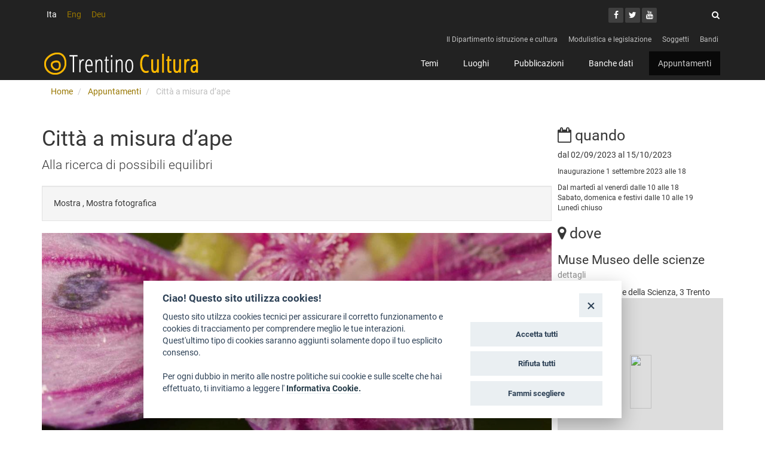

--- FILE ---
content_type: text/html; charset=utf-8
request_url: https://tcu-test.infotn.it/Appuntamenti/Citta-a-misura-d-ape
body_size: 8278
content:
<!DOCTYPE html>
<!--[if lt IE 9 ]><html class="unsupported-ie ie" lang="it-IT"><![endif]-->
<!--[if IE 9 ]><html class="ie ie9" lang="it-IT"><![endif]-->
<!--[if (gt IE 9)|!(IE)]><!--><html lang="it-IT"><!--<![endif]-->
<head>
<!-- ez page browser alert -->
<!-- script cookie policy -->
<script src="https://cookiescript.cloud.provincia.tn.it/twb/tndigit.webbundle.yett_tndigit.js"></script>
<script defer="" src="https://cookiescript.cloud.provincia.tn.it/twb/tndigit.webbundle.cultura.trentino.it.js"></script>
                              
  <title>  Città a misura d’ape - Trentino Cultura</title>

  
  
  
	<meta charset="utf-8" />

  

  <meta name="title" content="  Città a misura d’ape - Trentino Cultura" />  
    <meta name="description" content="Alla ricerca di possibili equilibri" />
    
  



                          <meta property="og:site_name" content="Trentino Cultura" />
                                <meta property="og:url" content="https://tcu-test.infotn.it/Appuntamenti/Citta-a-misura-d-ape" />
                                <meta property="fb:app_id" content="287710204681096" />
                                <meta property="og:country-name" content="Italy" />
                                <meta property="og:type" content="article" />
                                <meta property="og:title" content="Città a misura d’ape" />
                                <meta property="og:description" content=" Alla ricerca di possibili equilibri" />
                                                <meta property="og:image" content="https://tcu-test.infotn.it/var/001/storage/images/media/images/citta-a-misura-di-ape/26527755-1-ita-IT/citta-a-misura-di-ape_opengraph.jpg" />
                        
          
        
<link rel="Home" href="/" title="Trentino Cultura pagina iniziale" />
<link rel="Index" href="/" />

<link rel="Search" href="/content/search" title="Cerca Trentino Cultura" />
<link rel="Shortcut icon" href="/extension/oc_tcu/design/tcu/images/favicon.ico" type="image/x-icon" />


<link rel="apple-touch-icon" sizes="180x180" href="/extension/oc_tcu/design/tcu/images/favicons/apple-touch-icon.png">
<link rel="icon" type="image/png" href="/extension/oc_tcu/design/tcu/images/favicons/favicon-32x32.png" sizes="32x32">
<link rel="icon" type="image/png" href="/extension/oc_tcu/design/tcu/images/favicons/favicon-16x16.png" sizes="16x16">
<link rel="manifest" href="/extension/oc_tcu/design/tcu/images/favicons/manifest.json">
<link rel="mask-icon" href="/extension/oc_tcu/design/tcu/images/favicons/safari-pinned-tab.svg" color="#e6b300">
<link rel="shortcut icon" href="/extension/oc_tcu/design/tcu/images/favicons/favicon.ico">
<meta name="msapplication-config" content="/extension/oc_tcu/design/tcu/images/favicons/browserconfig.xml">
<meta name="theme-color" content="#373737">



<script type="text/javascript">
(function() {
    var head = document.getElementsByTagName('head')[0];
    var printNode = document.createElement('link');
    printNode.rel = 'Alternate';
    printNode.href = "/layout/set/print/Appuntamenti/Citta-a-misura-d-ape" + document.location.search;
    printNode.media = 'print';
    printNode.title = "Versione stampabile";
    head.appendChild(printNode);
})();
</script>  <meta name="viewport" content="width=device-width, initial-scale=1.0">
      <link rel="stylesheet" type="text/css" href="/var/001/cache/public/stylesheets/dad2b37f84652845436b7a9915051401_all.css" />

<link rel="stylesheet" href="/extension/ocbootstrap/design/ocbootstrap/stylesheets/plugins/blueimp/blueimp-gallery.css" />
<script type="text/javascript" src="/var/001/cache/public/javascript/6884999a79b9d92fab6d4e58caff76b5.js" charset="utf-8"></script>

<!--[if lt IE 9]>
<script type="text/javascript" src="/extension/ocbootstrap/design/ocbootstrap/javascript/respond.js" ></script>
<![endif]-->     

</head>
<body>
<script type="text/javascript">
//<![CDATA[
var CurrentUserIsLoggedIn = false;
var UiContext = "navigation";
var UriPrefix = "/";
var PathArray = [696854,298848,2];
var ModuleResultUri = "/Appuntamenti/Citta-a-misura-d-ape";
var LanguageUrlAliasList = [{locale:"ita-IT",uri:"//tcu-test.infotn.it/Appuntamenti/Citta-a-misura-d-ape"},{locale:"eng-GB",uri:"//tcu-test.infotn.it/eng/Events/Bee-friendly-cities"},{locale:"ger-DE",uri:"//tcu-test.infotn.it/deu/"}];
//]]>
</script>

<div id="page">

	
				
		<header>
	      			<div class="top-bar">
  <div class="container">

	  
    <div class="row">
	    <div class="col-sm-6">		    
            
        
            
        
            
        
            
    <ul id="lang-selector">
                        <li class="current"><a href="#">Ita</a></li>
                                    <li><a data-locale="eng-GB" href="//tcu-test.infotn.it/eng/">Eng</a></li>
                                    <li><a data-locale="ger-DE" href="//tcu-test.infotn.it/deu/">Deu</a></li>
                
    </ul>
	    </div>
      <div class="col-sm-6">
        <div class="social">
          <ul class="social-share">
            <li><a aria-label="Facebook" target="_blank" href="https://www.facebook.com/trentino.cultura.PAT"><i class="fa fa-facebook"><span class="sr-only">Facebook</span></i></a></li>
            <li><a aria-label="Twitter" target="_blank" href="https://twitter.com/CulturaTrentino"><i class="fa fa-twitter"><span class="sr-only">Twitter</span></i></a></li>
            <li><a aria-label="Youtube" target="_blank" href="https://www.youtube.com/channel/UCYpj2yhI7kFsiDBJHwBQ0ug"><span class="sr-only">Youtube</span><i class="fa fa-youtube"></i></a></li>
          </ul>
          <div class="search">
            <form role="form" class="form form-search" method="get" action="/content/search" id="site-wide-search">
  <label for="site-wide-search-field" class="control-label sr-only">Cerca</label>

      <input type="search" name="SearchText" id="site-wide-search-field" class="search-form" autocomplete="off" placeholder="Cerca">
    <button type="submit"><i class="fa fa-search"><span class="sr-only">Cerca</i></button>
      
</form>          </div>
        </div>
      </div>
    </div>
  </div><!--/.container-->
  <div class="container">

    
<nav class="nav-tools">
  <ul class="nav nav-pills pull-right">
          <li>
              <a href="/Il-Dipartimento-istruzione-e-cultura">Il Dipartimento istruzione e cultura</a>
            </li>
          <li>
              <a href="/Modulistica-e-legislazione">Modulistica e legislazione</a>
            </li>
          <li>
              <a href="/Soggetti">Soggetti</a>
            </li>
          <li>
              <a href="/Bandi">Bandi</a>
            </li>
      </ul>
</nav>
  </div>
</div><!--/.top-bar-->			
<nav id="main-menu" class="navbar navbar-inverse" role="navigation">
  <div class="container">
    <div class="navbar-header">
      <button type="button" class="navbar-toggle" data-toggle="collapse" data-target=".navbar-collapse">
        <span class="sr-only">Toggle navigation</span>
        <span class="icon-bar"></span>
        <span class="icon-bar"></span>
        <span class="icon-bar"></span>
      </button>
      <a class="navbar-brand" href="/"><img src="/extension/oc_tcu/design/tcu/images/logo.png" alt="Trentino Cultura"></a>
      <!--<a class="navbar-brand" href="index.html"><img src="images/logo-black.png" alt="logo"></a>-->
    </div>

    <div class="collapse navbar-collapse navbar-right">

      
            <ul class="nav navbar-nav">

                      <li data-node="22155" id="node_id_22155" class="firstli">
	<a href="/Temi">Temi</a>

</li>                      <li data-node="22162" id="node_id_22162" class="dropdown">
	<a href="/Luoghi">Luoghi</a>

</li>                    <li data-node="22189" id="node_id_22189">
	<a href="/Pubblicazioni">Pubblicazioni</a>

</li>                      <li data-node="22186" id="node_id_22186" class="dropdown">
	<a href="/Banche-dati">Banche dati</a>

</li>                         <li data-node="298848" id="node_id_298848" class="lastli">
	<a href="/Appuntamenti">Appuntamenti</a>

</li>              </ul>

      
    </div>
  </div><!--/.container-->
</nav><!--/nav-->		  	    </header>
	
          <!-- Path content: START -->
<div class="container">
  <ul class="breadcrumb">
                  <li>
          <a href="/">Home</a>
        </li>
                        <li>
          <a href="/Appuntamenti">Appuntamenti</a>
        </li>
                        <li class="active">
          Città a misura d’ape
        </li>
            </ul>
</div>
<!-- Path content: END -->
    	
	
	<div class="container">
  



<div class="content-view-full class-event row">

  <div class="content-main">

    <h1>
Città a misura d’ape</h1>

        <div class="abstract lead">
      
<p>Alla ricerca di possibili equilibri</p>    </div>
    

    
      <div class="well">

                          <span>        	


                Mostra        ,              Mostra fotografica        </span>
                                </div>

    
                                          

    
          
  
  <div class="figure image-main">
  
  
    
		  		
	    
	    
    
                                        
                                                                
                                                    <img src="/var/001/storage/images/media/images/citta-a-misura-di-ape/26527755-1-ita-IT/citta-a-misura-di-ape_imagefullwide.jpg" class="img-responsive"  alt="" title="" />
                
        
    
    



    
    
      
  
            <div class="figcaption image-main">
            
                          <small>[
https://www.muse.it ]</small>
              </div>
      
  </div>
          
          <div class="descrizione">
        
<p>Un volo nel mondo delle api che popolano gli ambienti urbani. Venerdì 1 settembre alle 18 il MUSE – Museo delle Scienze di Trento inaugura la mostra “Città a misura d’ape. Alla ricerca di possibili equilibri”: 24 pannelli con foto, approfondimenti e contenuti multimediali raccontano l'affascinante universo di api sociali e solitarie, ispirando buone pratiche per rendere le nostre città più accoglienti per i piccoli insetti.&nbsp;&nbsp;</p><p>La mostra, realizzata in collaborazione con Comune di Trento, il patrocinio della Provincia autonoma di Trento e il supporto di Ricola, l’originale caramella con 13 erbe alpine svizzere&nbsp;– Special sponsor, è impreziosita da&nbsp;97&nbsp;scatti dei fotografi Luca Mazzocchi e Nicola Orempuller.&nbsp;</p><p>&nbsp;</p><p>Gli ambienti nei quali viviamo sono sempre più urbanizzati. Per questo, è importante creare luoghi in armonia con la natura. Nella mostra&nbsp;“Città a misura d’ape”&nbsp;le fotografie di&nbsp;Luca Mazzocchi e Nicola Orempuller&nbsp;e gli approfondimenti proposti dal MUSE invitano visitatrici e visitatori alla scoperta del&nbsp;fragile mondo delle api&nbsp;nei contesti urbani e delle azioni eco-sostenibili che possono rendere le città più piacevoli non solo per noi, ma anche per gli impollinatori. Grazie a un approccio più consapevole, infatti, tante città e metropoli del mondo stanno adottando&nbsp;misure urbanistiche sostenibili&nbsp;e creando&nbsp;habitat idonei&nbsp;alle api e agli altri impollinatori che giocano un ruolo vitale all’interno degli ecosistemi.&nbsp;&nbsp;</p><p>Oltre alla mostra, il&nbsp;15 e il 16 settembre&nbsp;è in programma una due giorni per conoscere i principali gruppi di impollinatori italiani e il progetto di&nbsp;<em>Citizen Science</em>&nbsp;<a  target="_blank" href="https://muse.musvc2.net/e/tr?q=7%3d0gCXFc%26o%3dX%26w%3dX6bG%26L%3d5dIa0%26O%3dqQwJ2_OTwY_ZD_LZzS_VO_OTwY_YIQ6T.fLxPvJxIoCw8wCxK.lN_1xVt_Am%26g%3dG4Py7A.KhN%26rP%3d5bEZ0%26N2%3dY5j8dCVBgAWIgBXAY6%26B%3dDa0ZncfWB067nYAZD87VHc9aIadVAYB5ld7YkY65m0AVFXB7HCiZjAfVIB4XC9g0&amp;mupckp=mupAtu4m8OiX0wt" title="Link a Cross-Polli:Nation." >Cross-Polli:Nation. <i class="fa fa-external-link"></i> </a>&nbsp;</p><p>&nbsp;</p><p>&nbsp;</p><p><span style="text-decoration:underline;">VIRGOLETTATI</span></p><p><em>“L’idea di progettare questa mostra&nbsp;</em>– spiega&nbsp;Maria Vittoria Zucchelli, biologa MUSE e curatrice del progetto –&nbsp;<em>è maturata nel tempo:&nbsp;</em><em>siamo partiti&nbsp;</em><em>dai laboratori didattici proposti alle scuole, per poi realizzare un grande hotel per insetti negli orti del MUSE, organizzare un ciclo di conferenze a tema api rivolte alla cittadinanza, fino ad arrivare, grazie al progetto BeeTrento, al monitoraggio della qualità ambientale della città di Trento. Tutte tappe di un percorso che hanno visto il MUSE impegnato nel tenere alta l’attenzione sugli impollinatori e sulla loro importanza per la tutela della biodiversità. Purtroppo, negli ultimi anni, questi importanti organismi sono minacciati da diversi fattori: l'uso eccessivo di pesticidi, la perdita di habitat, i cambiamenti climatici hanno provocato una loro significativa diminuzione con conseguenze negative per gli ecosistemi”.&nbsp;</em></p><p>&nbsp;</p><p><em>&quot;Nelle mie foto cerco di condividere l'amore per un mondo spesso ignorato ma importante ed estremamente affascinante&quot;</em>, racconta il fotografo&nbsp;Nicola Orempuller<em>. “A volte&nbsp;</em>– aggiunge il collega&nbsp;Luca Mazzocchi<em>&nbsp;– mi domando perché continuo a fotografare le api, sicuramente per la passione che nutro per questi insetti meravigliosi ma soprattutto per il fatto che questo mio progetto di documentare i vari aspetti della loro vita non è ancora concluso. La biologia di questo super organismo è così vasta e interessante che sono ancora tanti gli aspetti che vorrei raccontare attraverso i miei scatti”.</em>&nbsp;</p><p>&nbsp;</p><p>&nbsp;</p><p><span style="text-decoration:underline;">IL PERCORSO ESPOSITIVO E I TEMI AFFRONTATI</span></p><p>La mostra&nbsp;“Città a misura d’ape”, visitabile nel giardino del museo fino al 15 ottobre (ingresso libero), si compone di&nbsp;24 pannelli&nbsp;con fotografie, infografiche e&nbsp;codici QR per approfondire i temi legati al mondo delle api e della biodiversità urbana.&nbsp;</p><p>Un primo focus è dedicato all’importanza del&nbsp;verde urbano: nel capoluogo trentino il verde pubblico occupa una superficie di circa&nbsp;400 ettari&nbsp;e comprende 112 ettari di parchi e giardini;&nbsp;18.400&nbsp;sono gli alberi presenti;&nbsp;173.984 i metri quadrati&nbsp;ricoperti da arbusti, isolati, in macchie o siepi.&nbsp;</p><p>Si passa poi al&nbsp;processo dell’impollinazione&nbsp;e agli insetti protagonisti di questo vero e proprio&nbsp;“miracolo evolutivo”. Si stima che circa il 75% delle piante sulla terra si avvalga infatti dell’impollinazione entomofila, ad opera cioè di una vasta gamma di insetti, tra cui lepidotteri (10%), coleotteri (15%), ditteri (27%) e, soprattutto, imenotteri (48%).&nbsp;&nbsp;</p><p>A quest’ultima categoria appartengono&nbsp;le api: la mostra affronta abitudini e peculiarità delle&nbsp;api sociali&nbsp;e della loro incredibile capacità organizzativa collettiva ma anche delle loro cugine, le&nbsp;api solitarie, meno conosciute ma fondamentali per la tutela della biodiversità.&nbsp;&nbsp;</p><p>Spazio anche alle modalità di&nbsp;raccolta e trasporto del polline&nbsp;e alle&nbsp;sfide per la sopravvivenza&nbsp;che api e altri insetti devono affrontare: cambiamenti climatici, nuovi predatori e parassiti e l’attività antropica, responsabile della diffusione di sostanze inquinanti e perdita di habitat, sono le principali minacce.&nbsp;&nbsp;</p><p>Da qui l’importanza di favorire e tutelare questi piccoli animali. La mostra vuole essere anche uno stimolo per adottare&nbsp;buone pratiche per una nuova coesistenza.&nbsp;&nbsp;</p><p>Trento è una delle&nbsp;città amiche delle api, la rete di Comuni che ha avviato una serie di iniziative a protezione delle api e di tutti gli altri impollinatori minacciati, ma ciascuno di noi può fare la propria parte. Tante le azioni utili per aumentare la biodiversità presente nei nostri&nbsp;orti, giardini e terrazze: inserire piante e fiori diversificati per tipologia e periodo di fioritura, effettuare tagli del prato mirati con l’intento di lasciare piccole aree incolte, posizionare uno o più “hotel per insetti”, strutture capaci di fornire aree di riposo e nidificazione per molti di loro.&nbsp;</p><p>L'ultima sezione della mostra è dedicata ai progetti di&nbsp;Citizen Science&nbsp;a cui tutta la cittadinanza può partecipare e al progetto sperimentale&nbsp;“BeeTrento”, promosso da MUSE, Comune di Trento, Libera Università di Bolzano, Garden Club Trento, Federazione Trentina del Biologico e del Biodinamico e alcuni apicoltori urbani. La collaborazione ha lo scopo di mappare la&nbsp;qualità dell’aria e la biodiversità botanica&nbsp;della città di Trento attraverso l’analisi dei pollini raccolti dalle&nbsp;api mellifiche&nbsp;(<em>Apis mellifera</em>), o api da miele, all’interno dell’area urbana. I risultati del monitoraggio permetteranno di raccogliere i primi dati sulla qualità ambientale di Trento e di fornire informazioni all’amministrazione comunale utili per indirizzare le future politiche ambientali.&nbsp;</p>      </div>
    
	  

    	      <strong>Costi</strong>
        
<p>Ingresso libero</p>
    
    

	  
	  		  <div class="well well-sm">
			  
<p><a  target="_blank" href="https://www.cultura.trentino.it/Appuntamenti/Citta-a-misura-d-ape2" title="Link a Il 15 e il 16 settembre" >Il 15 e il 16 settembre <i class="fa fa-external-link"></i> </a> vieni a conoscere i principali impollinatori italiani</p>		  </div>
	  

		

	  
	  <div class="social-buttons right">
	<!-- Go to www.addthis.com/dashboard to customize your tools -->
	
	<div class="addthis_sharing_toolbox"></div>
</div>	  



	  
  </div>
  <div class="content-related">

	        		
	  <h2><i class="fa fa-calendar-o"></i> quando</h2>
    <p>
      	dal
  02/09/2023
  al
  15/10/2023    </p>

	  	  <small>
		  
<p>Inaugurazione 1 settembre 2023 alle 18</p><p>
Dal martedì al venerdì&nbsp;dalle 10 alle 18<br />
Sabato, domenica e festivi&nbsp;dalle 10 alle 19<br />Lunedì&nbsp;chiuso</p>	  </small>
	  

	  
		  
		  
			

		<h2><i class="fa fa-map-marker"></i> dove</h2>
					<h3>Muse Museo delle scienze <a class="small" href="/Luoghi/Tutti-i-luoghi-della-cultura/Musei-e-collezioni/Muse-Museo-delle-scienze">dettagli</a></h3>
									
Corso del Lavoro e della Scienza, 3													        	


                Trento        										




    <script>
        var drawMap = function(latlng,id,zoom){
            var map = new L.Map('map-'+id);
            map.scrollWheelZoom.disable();
            var customIcon = L.MakiMarkers.icon({icon: "star", color: "#f00", size: "l"});
            var postMarker = new L.marker(latlng,{icon:customIcon});
            postMarker.addTo(map);
            map.setView(latlng, zoom);
            L.tileLayer('//{s}.tile.openstreetmap.org/{z}/{x}/{y}.png', {
                attribution: '&copy; <a href="http://osm.org/copyright">OpenStreetMap</a> contributors'
            }).addTo(map);
        }
    </script>
<div id="map-16576901" style="width: 100%; height: 280px;"></div>
<script>drawMap([46.062607,11.114646],16576901,14);</script>				<p class="goto">
					<a class="btn btn-sm btn-secondary" target="_blank" href="https://www.google.com/maps/dir//'46.062607,11.114646'/@46.062607,11.114646,15z?hl=it">come arrivare</a>
				</p>
				


	  
	    
		    
	<h2><i class="fa fa-mail-forward" aria-hidden="true"></i> contatti</h2>
	<ul class="list-group">
					<li class="list-group-item" style="overflow: hidden;white-space: nowrap;text-overflow: ellipsis;"><i class="fa fa-phone"></i> 
0461 270311</li>
							<li class="list-group-item" style="overflow: hidden;white-space: nowrap;text-overflow: ellipsis;"><i class="fa fa-fax"></i> 
0461 270311</li>
							<li class="list-group-item" style="overflow: hidden;white-space: nowrap;text-overflow: ellipsis;"><i class="fa fa-envelope"></i> <a href="mailto:museinfo@muse.it">museinfo@muse.it</a>
</li>
							<li class="list-group-item" style="overflow: hidden;white-space: nowrap;text-overflow: ellipsis;"><i class="fa fa-globe"></i> <a href="http://www.muse.it" target="_blank" title="apri il link in una pagina esterna (si lascerà il sito)">http://www.muse.it</a></li>
			</ul>

	    
    
	  

	  
	  
	  
	  

  </div>
  </div>

    

</div>


							  <div id="footer">
	<div class="container">
  
    <ul class="legal nav nav-pills">
              <li><a href="https://form.agid.gov.it/view/6a657c40-97c6-11f0-a9c7-4fb0705d4b6b">Dichiarazione di accessibilità</a></li>
                  <li><a href="/Legal/Privacy">Privacy</a></li>
                  <li><a href="/Legal/Note-legali-e-crediti">Note legali e crediti</a></li>
                  <li><a href="/Legal/Art-Bonus">Art Bonus</a></li>
          </ul>
  	</div>

  <div class="siteinfo">
    <div class="container">

      <div class="row">
        <div class="col-sm-9 col-md-10">

          
          <p>&copy; 2014 - 2026 TrentinoCultura - Ideazione e coordinamento a cura del Dipartimento Cultura, Turismo, Promozione e Sport</p>
	        <p><i class="fa fa-envelope"></i><a href="mailto:trentino.cultura@provincia.tn.it"> scrivi alla redazione</a></p>
        </div>
        <div class="col-sm-3 col-md-2">
          <a href="http://www.provincia.tn.it/" target="_blank" title="Provincia Autonoma di Trento">
	          <img class="img-responsive" src="/extension/oc_tcu/design/tcu/images/logo-pat.png" alt="Provincia Autonoma di Trento" />
          </a>
        </div>
      </div>
    </div>
  </div>

	<div class="container">
		<p class="right">
			
			        <a href="https://tcu-test-secure.infotn.it/">aree riservate operatori</a>
					</p>
	</div>

</div>			
</div>

<script>$(document).ready(function(){$('[data-locale]').each(function(){var self = $(this); var locale = self.data('locale');$.each(LanguageUrlAliasList, function(){if(this.locale == locale){self.attr('href', this.uri);}})});});</script><script>

$(document).ready(function(){
	$('#main-menu li[data-node]').each(function () {
		if ($.inArray($(this).data('node'), PathArray) > -1){
			$(this).addClass('current active');
		}
		if ( UiContext == 'browse' ) {
			href = '/content/browse/' + $(this).data('node');
		}
	});
});

</script>





<div id="blueimp-gallery" class="blueimp-gallery blueimp-gallery-controls">
  <div class="slides"></div>
  <h3 class="title"><span class="sr-only">gallery</span></h3>
  <a class="prev">‹</a>
  <a class="next">›</a>
  <a class="close">×</a>
  <a class="play-pause"></a>
  <ol class="indicator"></ol>
</div>


<div id="overlay-mask" style="display:none;"></div>
<img src="/extension/oc_tcu/design/tcu/images/loader.gif" id="ajaxuploader-loader" style="display:none;" alt="Caricamento..." />





<!-- ex script cookie policy -->
</body>
</html>


--- FILE ---
content_type: text/css;charset=UTF-8
request_url: https://tcu-test.infotn.it/var/001/cache/public/stylesheets/dad2b37f84652845436b7a9915051401_all.css
body_size: 36031
content:

@charset "UTF-8";html { font-family:sans-serif;-ms-text-size-adjust:100%;-webkit-text-size-adjust:100%}body { margin:0}article,aside,details,figcaption,figure,footer,header,hgroup,main,nav,section,summary { display:block}audio,canvas,progress,video { display:inline-block;vertical-align:baseline}audio:not([controls]) { display:none;height:0}[hidden],template { display:none}a { background:transparent}a:active,a:hover { outline:0}abbr[title] { border-bottom:1px dotted}b,strong { font-weight:bold}dfn { font-style:italic}h1 { font-size:2em;margin:0.67em 0}mark { background:#ff0;color:#000}small { font-size:80%}sub,sup { font-size:75%;line-height:0;position:relative;vertical-align:baseline}sup { top:-0.5em}sub { bottom:-0.25em}img { border:0}svg:not(:root) { overflow:hidden}figure { margin:1em 40px}hr { -moz-box-sizing:content-box;box-sizing:content-box;height:0}pre { overflow:auto}code,kbd,pre,samp { font-family:monospace,monospace;font-size:1em}button,input,optgroup,select,textarea { color:inherit;font:inherit;margin:0}button { overflow:visible}button,select { text-transform:none}button,html input[type="button"],input[type="reset"],input[type="submit"] { -webkit-appearance:button;cursor:pointer}button[disabled],html input[disabled] { cursor:default}button::-moz-focus-inner,input::-moz-focus-inner { border:0;padding:0}input { line-height:normal}input[type="checkbox"],input[type="radio"] { box-sizing:border-box;padding:0}input[type="number"]::-webkit-inner-spin-button,input[type="number"]::-webkit-outer-spin-button { height:auto}input[type="search"] { -webkit-appearance:textfield;-moz-box-sizing:content-box;-webkit-box-sizing:content-box;box-sizing:content-box}input[type="search"]::-webkit-search-cancel-button,input[type="search"]::-webkit-search-decoration { -webkit-appearance:none}fieldset { border:1px solid #c0c0c0;margin:0 2px;padding:0.35em 0.625em 0.75em}legend { border:0;padding:0}textarea { overflow:auto}optgroup { font-weight:bold}table { border-collapse:collapse;border-spacing:0}td,th { padding:0}@media print { * { text-shadow:none !important;color:#000 !important;background:transparent !important;box-shadow:none !important}a,a:visited { text-decoration:underline}a[href]:after { content:" (" attr(href) ")"}abbr[title]:after { content:" (" attr(title) ")"}a[href^="javascript:"]:after,a[href^="#"]:after { content:""}pre,blockquote { border:1px solid #999;page-break-inside:avoid}thead { display:table-header-group}tr,img { page-break-inside:avoid}img { max-width:100% !important}p,h2,h3 { orphans:3;widows:3}h2,h3 { page-break-after:avoid}select { background:#fff !important}.navbar { display:none}.table td,table.list td,.table th,table.list th { background-color:#fff !important}.btn > .caret,.button > .caret,.defaultbutton > .caret,.button-large > .caret,.dropup > .btn > .caret,.dropup > .button > .caret,.dropup > .defaultbutton > .caret,.dropup > .button-large > .caret { border-top-color:#000 !important}.label { border:1px solid #000}.table,table.list { border-collapse:collapse !important}.table-bordered th,.table-bordered td { border:1px solid #ddd !important} }* { -webkit-box-sizing:border-box;-moz-box-sizing:border-box;box-sizing:border-box}*:before,*:after { -webkit-box-sizing:border-box;-moz-box-sizing:border-box;box-sizing:border-box}html { font-size:62.5%;-webkit-tap-highlight-color:transparent}body { font-family:Roboto,"Helvetica Neue",Helvetica,Arial,sans-serif;font-size:14px;line-height:1.42857;color:#373737;background-color:#fff}input,button,select,textarea { font-family:inherit;font-size:inherit;line-height:inherit}a { color:#E5B200;text-decoration:none}a:hover,a:focus { color:#970;text-decoration:underline}a:focus { outline:thin dotted;outline:5px auto -webkit-focus-ring-color;outline-offset:-2px}figure { margin:0}img { vertical-align:middle}.img-responsive { display:block;max-width:100%;height:auto}.img-rounded { border-radius:0}.img-thumbnail { padding:4px;line-height:1.42857;background-color:#fff;border:1px solid #ddd;border-radius:0;-webkit-transition:all 0.2s ease-in-out;transition:all 0.2s ease-in-out;display:inline-block;max-width:100%;height:auto}.img-circle { border-radius:50%}hr { margin-top:20px;margin-bottom:20px;border:0;border-top:1px solid #d5d5d5}.sr-only { position:absolute;width:1px;height:1px;margin:-1px;padding:0;overflow:hidden;clip:rect(0,0,0,0);border:0}h1,h2,h3,h4,h5,h6,.h1,.h2,.h3,.h4,.h5,.h6 { font-family:"Playfair Display",Roboto,"Helvetica Neue",Helvetica,Arial,sans-serif;font-weight:500;line-height:1.1;color:inherit}h1 small,h1 .small,h2 small,h2 .small,h3 small,h3 .small,h4 small,h4 .small,h5 small,h5 .small,h6 small,h6 .small,.h1 small,.h1 .small,.h2 small,.h2 .small,.h3 small,.h3 .small,.h4 small,.h4 .small,.h5 small,.h5 .small,.h6 small,.h6 .small { font-weight:normal;line-height:1;color:#8b8b8b}h1,.h1,h2,.h2,h3,.h3 { margin-top:20px;margin-bottom:10px}h1 small,h1 .small,.h1 small,.h1 .small,h2 small,h2 .small,.h2 small,.h2 .small,h3 small,h3 .small,.h3 small,.h3 .small { font-size:65%}h4,.h4,h5,.h5,h6,.h6 { margin-top:10px;margin-bottom:10px}h4 small,h4 .small,.h4 small,.h4 .small,h5 small,h5 .small,.h5 small,.h5 .small,h6 small,h6 .small,.h6 small,.h6 .small { font-size:75%}h1,.h1 { font-size:36px}h2,.h2 { font-size:25px}h3,.h3 { font-size:21px}h4,.h4 { font-size:18px}h5,.h5 { font-size:14px}h6,.h6 { font-size:12px}p { margin:0 0 10px}.lead { margin-bottom:20px;font-size:16px;font-weight:200;line-height:1.4}@media (min-width:768px) { .lead { font-size:21px} }small,.small { font-size:85%}cite { font-style:normal}.text-left { text-align:left}.text-right { text-align:right}.text-center,.figure { text-align:center}.text-justify { text-align:justify}.text-muted { color:#bebebe}.text-primary { color:#E5B200}a.text-primary:hover { color:#b28a00}.text-success { color:#3c763d}a.text-success:hover { color:#2b542c}.text-info { color:#31708f}a.text-info:hover { color:#245269}.text-warning { color:#8a6d3b}a.text-warning:hover { color:#66512c}.text-danger { color:#a94442}a.text-danger:hover { color:#843534}.bg-primary { color:#fff}.bg-primary { background-color:#E5B200}a.bg-primary:hover { background-color:#b28a00}.bg-success { background-color:#dff0d8}a.bg-success:hover { background-color:#c1e2b3}.bg-info { background-color:#d9edf7}a.bg-info:hover { background-color:#afd9ee}.bg-warning { background-color:#fcf8e3}a.bg-warning:hover { background-color:#f7ecb5}.bg-danger { background-color:#f2dede}a.bg-danger:hover { background-color:#e4b9b9}.page-header { padding-bottom:9px;margin:40px 0 20px;border-bottom:1px solid #d5d5d5}ul,ol { margin-top:0;margin-bottom:10px}ul ul,ul ol,ol ul,ol ol { margin-bottom:0}.list-unstyled,.list-inline { padding-left:0;list-style:none}.list-inline { margin-left:-5px}.list-inline > li { display:inline-block;padding-left:5px;padding-right:5px}dl { margin-top:0;margin-bottom:20px}dt,dd { line-height:1.42857}dt { font-weight:bold}dd { margin-left:0}@media (min-width:768px) { .dl-horizontal dt { float:left;width:160px;clear:left;text-align:right;overflow:hidden;text-overflow:ellipsis;white-space:nowrap}.dl-horizontal dd { margin-left:180px}.dl-horizontal dd:before,.dl-horizontal dd:after { content:" ";display:table}.dl-horizontal dd:after { clear:both} }abbr[title],abbr[data-original-title] { cursor:help;border-bottom:1px dotted #bebebe}.initialism { font-size:90%;text-transform:uppercase}blockquote { padding:10px 20px;margin:0 0 20px;font-size:17.5px;border-left:5px solid #d5d5d5}blockquote p:last-child,blockquote ul:last-child,blockquote ol:last-child { margin-bottom:0}blockquote footer,blockquote small,blockquote .small { display:block;font-size:80%;line-height:1.42857;color:#8b8b8b}blockquote footer:before,blockquote small:before,blockquote .small:before { content:'\2014 \00A0'}.blockquote-reverse,blockquote.pull-right,blockquote.object-right { padding-right:15px;padding-left:0;border-right:5px solid #d5d5d5;border-left:0;text-align:right}.blockquote-reverse footer:before,.blockquote-reverse small:before,.blockquote-reverse .small:before,blockquote.pull-right footer:before,blockquote.object-right footer:before,blockquote.pull-right small:before,blockquote.object-right small:before,blockquote.pull-right .small:before,blockquote.object-right .small:before { content:''}.blockquote-reverse footer:after,.blockquote-reverse small:after,.blockquote-reverse .small:after,blockquote.pull-right footer:after,blockquote.object-right footer:after,blockquote.pull-right small:after,blockquote.object-right small:after,blockquote.pull-right .small:after,blockquote.object-right .small:after { content:'\00A0 \2014'}blockquote:before,blockquote:after { content:""}address { margin-bottom:20px;font-style:normal;line-height:1.42857}code,kbd,pre,samp { font-family:Menlo,Monaco,Consolas,"Courier New",monospace}code { padding:2px 4px;font-size:90%;color:#c7254e;background-color:#f9f2f4;white-space:nowrap;border-radius:0}kbd { padding:2px 4px;font-size:90%;color:#fff;background-color:#333;border-radius:0;box-shadow:inset 0 -1px 0 rgba(0,0,0,0.25)}pre { display:block;padding:9.5px;margin:0 0 10px;font-size:13px;line-height:1.42857;word-break:break-all;word-wrap:break-word;color:#373737;background-color:#f5f5f5;border:1px solid #ccc;border-radius:0}pre code { padding:0;font-size:inherit;color:inherit;white-space:pre-wrap;background-color:transparent;border-radius:0}.pre-scrollable { max-height:340px;overflow-y:scroll}.container { margin-right:auto;margin-left:auto;padding-left:5px;padding-right:5px}.container:before,.container:after { content:" ";display:table}.container:after { clear:both}@media (min-width:768px) { .container { width:730px} }@media (min-width:992px) { .container { width:950px} }@media (min-width:1200px) { .container { width:1150px} }.container-fluid { margin-right:auto;margin-left:auto;padding-left:5px;padding-right:5px}.container-fluid:before,.container-fluid:after { content:" ";display:table}.container-fluid:after { clear:both}.row,div.split { margin-left:-5px;margin-right:-5px}.row:before,div.split:before,.row:after,div.split:after { content:" ";display:table}.row:after,div.split:after { clear:both}.col-xs-1,.col-sm-1,.col-md-1,.col-lg-1,.col-xs-2,.col-sm-2,.col-md-2,.col-lg-2,.col-xs-3,.col-sm-3,.nav-section,.nav-facets,.content-related,.col-md-3,div.split div.three-left,div.split div.three-right,div.split div.three-center,.col-lg-3,.col-xs-4,.col-sm-4,.col-md-4,.col-lg-4,.col-xs-5,.col-sm-5,.col-md-5,.col-lg-5,.col-xs-6,.col-sm-6,.full-stack .content-main,.col-md-6,.col-lg-6,.col-xs-7,.col-sm-7,.col-md-7,.col-lg-7,.col-xs-8,.col-sm-8,.col-md-8,.col-lg-8,.col-xs-9,.col-sm-9,.content-main,.col-md-9,.col-lg-9,.col-xs-10,.col-sm-10,.col-md-10,.col-lg-10,.col-xs-11,.col-sm-11,.col-md-11,.col-lg-11,.col-xs-12,.col-sm-12,.content-main.wide,.col-md-12,.col-lg-12 { position:relative;min-height:1px;padding-left:5px;padding-right:5px}.col-xs-1,.col-xs-2,.col-xs-3,.col-xs-4,.col-xs-5,.col-xs-6,.col-xs-7,.col-xs-8,.col-xs-9,.col-xs-10,.col-xs-11,.col-xs-12 { float:left}.col-xs-1 { width:8.33333%}.col-xs-2 { width:16.66667%}.col-xs-3 { width:25%}.col-xs-4 { width:33.33333%}.col-xs-5 { width:41.66667%}.col-xs-6 { width:50%}.col-xs-7 { width:58.33333%}.col-xs-8 { width:66.66667%}.col-xs-9 { width:75%}.col-xs-10 { width:83.33333%}.col-xs-11 { width:91.66667%}.col-xs-12 { width:100%}.col-xs-pull-0 { right:0%}.col-xs-pull-1 { right:8.33333%}.col-xs-pull-2 { right:16.66667%}.col-xs-pull-3 { right:25%}.col-xs-pull-4 { right:33.33333%}.col-xs-pull-5 { right:41.66667%}.col-xs-pull-6 { right:50%}.col-xs-pull-7 { right:58.33333%}.col-xs-pull-8 { right:66.66667%}.col-xs-pull-9 { right:75%}.col-xs-pull-10 { right:83.33333%}.col-xs-pull-11 { right:91.66667%}.col-xs-pull-12 { right:100%}.col-xs-push-0 { left:0%}.col-xs-push-1 { left:8.33333%}.col-xs-push-2 { left:16.66667%}.col-xs-push-3 { left:25%}.col-xs-push-4 { left:33.33333%}.col-xs-push-5 { left:41.66667%}.col-xs-push-6 { left:50%}.col-xs-push-7 { left:58.33333%}.col-xs-push-8 { left:66.66667%}.col-xs-push-9 { left:75%}.col-xs-push-10 { left:83.33333%}.col-xs-push-11 { left:91.66667%}.col-xs-push-12 { left:100%}.col-xs-offset-0 { margin-left:0%}.col-xs-offset-1 { margin-left:8.33333%}.col-xs-offset-2 { margin-left:16.66667%}.col-xs-offset-3 { margin-left:25%}.col-xs-offset-4 { margin-left:33.33333%}.col-xs-offset-5 { margin-left:41.66667%}.col-xs-offset-6 { margin-left:50%}.col-xs-offset-7 { margin-left:58.33333%}.col-xs-offset-8 { margin-left:66.66667%}.col-xs-offset-9 { margin-left:75%}.col-xs-offset-10 { margin-left:83.33333%}.col-xs-offset-11 { margin-left:91.66667%}.col-xs-offset-12 { margin-left:100%}@media (min-width:768px) { .col-sm-1,.col-sm-2,.col-sm-3,.nav-section,.nav-facets,.content-related,.col-sm-4,.col-sm-5,.col-sm-6,.full-stack .content-main,.col-sm-7,.col-sm-8,.col-sm-9,.content-main,.col-sm-10,.col-sm-11,.col-sm-12,.content-main.wide { float:left}.col-sm-1 { width:8.33333%}.col-sm-2 { width:16.66667%}.col-sm-3,.nav-section,.nav-facets,.content-related { width:25%}.col-sm-4 { width:33.33333%}.col-sm-5 { width:41.66667%}.col-sm-6,.full-stack .content-main { width:50%}.col-sm-7 { width:58.33333%}.col-sm-8 { width:66.66667%}.col-sm-9,.content-main { width:75%}.col-sm-10 { width:83.33333%}.col-sm-11 { width:91.66667%}.col-sm-12,.content-main.wide { width:100%}.col-sm-pull-0 { right:0%}.col-sm-pull-1 { right:8.33333%}.col-sm-pull-2 { right:16.66667%}.col-sm-pull-3 { right:25%}.col-sm-pull-4 { right:33.33333%}.col-sm-pull-5 { right:41.66667%}.col-sm-pull-6 { right:50%}.col-sm-pull-7 { right:58.33333%}.col-sm-pull-8 { right:66.66667%}.col-sm-pull-9 { right:75%}.col-sm-pull-10 { right:83.33333%}.col-sm-pull-11 { right:91.66667%}.col-sm-pull-12 { right:100%}.col-sm-push-0 { left:0%}.col-sm-push-1 { left:8.33333%}.col-sm-push-2 { left:16.66667%}.col-sm-push-3 { left:25%}.col-sm-push-4 { left:33.33333%}.col-sm-push-5 { left:41.66667%}.col-sm-push-6 { left:50%}.col-sm-push-7 { left:58.33333%}.col-sm-push-8 { left:66.66667%}.col-sm-push-9 { left:75%}.col-sm-push-10 { left:83.33333%}.col-sm-push-11 { left:91.66667%}.col-sm-push-12 { left:100%}.col-sm-offset-0 { margin-left:0%}.col-sm-offset-1 { margin-left:8.33333%}.col-sm-offset-2 { margin-left:16.66667%}.col-sm-offset-3 { margin-left:25%}.col-sm-offset-4 { margin-left:33.33333%}.col-sm-offset-5 { margin-left:41.66667%}.col-sm-offset-6 { margin-left:50%}.col-sm-offset-7 { margin-left:58.33333%}.col-sm-offset-8 { margin-left:66.66667%}.col-sm-offset-9 { margin-left:75%}.col-sm-offset-10 { margin-left:83.33333%}.col-sm-offset-11 { margin-left:91.66667%}.col-sm-offset-12 { margin-left:100%} }@media (min-width:992px) { .col-md-1,.col-md-2,.col-md-3,div.split div.three-left,div.split div.three-right,div.split div.three-center,.col-md-4,.col-md-5,.col-md-6,.col-md-7,.col-md-8,.col-md-9,.col-md-10,.col-md-11,.col-md-12 { float:left}.col-md-1 { width:8.33333%}.col-md-2 { width:16.66667%}.col-md-3,div.split div.three-left,div.split div.three-right,div.split div.three-center { width:25%}.col-md-4 { width:33.33333%}.col-md-5 { width:41.66667%}.col-md-6 { width:50%}.col-md-7 { width:58.33333%}.col-md-8 { width:66.66667%}.col-md-9 { width:75%}.col-md-10 { width:83.33333%}.col-md-11 { width:91.66667%}.col-md-12 { width:100%}.col-md-pull-0 { right:0%}.col-md-pull-1 { right:8.33333%}.col-md-pull-2 { right:16.66667%}.col-md-pull-3 { right:25%}.col-md-pull-4 { right:33.33333%}.col-md-pull-5 { right:41.66667%}.col-md-pull-6 { right:50%}.col-md-pull-7 { right:58.33333%}.col-md-pull-8 { right:66.66667%}.col-md-pull-9 { right:75%}.col-md-pull-10 { right:83.33333%}.col-md-pull-11 { right:91.66667%}.col-md-pull-12 { right:100%}.col-md-push-0 { left:0%}.col-md-push-1 { left:8.33333%}.col-md-push-2 { left:16.66667%}.col-md-push-3 { left:25%}.col-md-push-4 { left:33.33333%}.col-md-push-5 { left:41.66667%}.col-md-push-6 { left:50%}.col-md-push-7 { left:58.33333%}.col-md-push-8 { left:66.66667%}.col-md-push-9 { left:75%}.col-md-push-10 { left:83.33333%}.col-md-push-11 { left:91.66667%}.col-md-push-12 { left:100%}.col-md-offset-0 { margin-left:0%}.col-md-offset-1 { margin-left:8.33333%}.col-md-offset-2 { margin-left:16.66667%}.col-md-offset-3 { margin-left:25%}.col-md-offset-4 { margin-left:33.33333%}.col-md-offset-5 { margin-left:41.66667%}.col-md-offset-6 { margin-left:50%}.col-md-offset-7 { margin-left:58.33333%}.col-md-offset-8 { margin-left:66.66667%}.col-md-offset-9 { margin-left:75%}.col-md-offset-10 { margin-left:83.33333%}.col-md-offset-11 { margin-left:91.66667%}.col-md-offset-12 { margin-left:100%} }@media (min-width:1200px) { .col-lg-1,.col-lg-2,.col-lg-3,.col-lg-4,.col-lg-5,.col-lg-6,.col-lg-7,.col-lg-8,.col-lg-9,.col-lg-10,.col-lg-11,.col-lg-12 { float:left}.col-lg-1 { width:8.33333%}.col-lg-2 { width:16.66667%}.col-lg-3 { width:25%}.col-lg-4 { width:33.33333%}.col-lg-5 { width:41.66667%}.col-lg-6 { width:50%}.col-lg-7 { width:58.33333%}.col-lg-8 { width:66.66667%}.col-lg-9 { width:75%}.col-lg-10 { width:83.33333%}.col-lg-11 { width:91.66667%}.col-lg-12 { width:100%}.col-lg-pull-0 { right:0%}.col-lg-pull-1 { right:8.33333%}.col-lg-pull-2 { right:16.66667%}.col-lg-pull-3 { right:25%}.col-lg-pull-4 { right:33.33333%}.col-lg-pull-5 { right:41.66667%}.col-lg-pull-6 { right:50%}.col-lg-pull-7 { right:58.33333%}.col-lg-pull-8 { right:66.66667%}.col-lg-pull-9 { right:75%}.col-lg-pull-10 { right:83.33333%}.col-lg-pull-11 { right:91.66667%}.col-lg-pull-12 { right:100%}.col-lg-push-0 { left:0%}.col-lg-push-1 { left:8.33333%}.col-lg-push-2 { left:16.66667%}.col-lg-push-3 { left:25%}.col-lg-push-4 { left:33.33333%}.col-lg-push-5 { left:41.66667%}.col-lg-push-6 { left:50%}.col-lg-push-7 { left:58.33333%}.col-lg-push-8 { left:66.66667%}.col-lg-push-9 { left:75%}.col-lg-push-10 { left:83.33333%}.col-lg-push-11 { left:91.66667%}.col-lg-push-12 { left:100%}.col-lg-offset-0 { margin-left:0%}.col-lg-offset-1 { margin-left:8.33333%}.col-lg-offset-2 { margin-left:16.66667%}.col-lg-offset-3 { margin-left:25%}.col-lg-offset-4 { margin-left:33.33333%}.col-lg-offset-5 { margin-left:41.66667%}.col-lg-offset-6 { margin-left:50%}.col-lg-offset-7 { margin-left:58.33333%}.col-lg-offset-8 { margin-left:66.66667%}.col-lg-offset-9 { margin-left:75%}.col-lg-offset-10 { margin-left:83.33333%}.col-lg-offset-11 { margin-left:91.66667%}.col-lg-offset-12 { margin-left:100%} }table { max-width:100%;background-color:transparent}th { text-align:left}.table,table.list { width:100%;margin-bottom:20px}.table > thead > tr > th,table.list > thead > tr > th,.table > thead > tr > td,table.list > thead > tr > td,.table > tbody > tr > th,table.list > tbody > tr > th,.table > tbody > tr > td,table.list > tbody > tr > td,.table > tfoot > tr > th,table.list > tfoot > tr > th,.table > tfoot > tr > td,table.list > tfoot > tr > td { padding:8px;line-height:1.42857;vertical-align:top;border-top:1px solid #ddd}.table > thead > tr > th,table.list > thead > tr > th { vertical-align:bottom;border-bottom:2px solid #ddd}.table > caption + thead > tr:first-child > th,table.list > caption + thead > tr:first-child > th,.table > caption + thead > tr:first-child > td,table.list > caption + thead > tr:first-child > td,.table > colgroup + thead > tr:first-child > th,table.list > colgroup + thead > tr:first-child > th,.table > colgroup + thead > tr:first-child > td,table.list > colgroup + thead > tr:first-child > td,.table > thead:first-child > tr:first-child > th,table.list > thead:first-child > tr:first-child > th,.table > thead:first-child > tr:first-child > td,table.list > thead:first-child > tr:first-child > td { border-top:0}.table > tbody + tbody,table.list > tbody + tbody { border-top:2px solid #ddd}.table .table,table.list .table,.table table.list,table.list table.list { background-color:#fff}.table-condensed > thead > tr > th,.table-condensed > thead > tr > td,.table-condensed > tbody > tr > th,.table-condensed > tbody > tr > td,.table-condensed > tfoot > tr > th,.table-condensed > tfoot > tr > td { padding:5px}.table-bordered { border:1px solid #ddd}.table-bordered > thead > tr > th,.table-bordered > thead > tr > td,.table-bordered > tbody > tr > th,.table-bordered > tbody > tr > td,.table-bordered > tfoot > tr > th,.table-bordered > tfoot > tr > td { border:1px solid #ddd}.table-bordered > thead > tr > th,.table-bordered > thead > tr > td { border-bottom-width:2px}.table-striped > tbody > tr:nth-child(odd) > td,.table-striped > tbody > tr:nth-child(odd) > th { background-color:#f9f9f9}.table-hover > tbody > tr:hover > td,.table-hover > tbody > tr:hover > th { background-color:#f5f5f5}table col[class*="col-"] { position:static;float:none;display:table-column}table td[class*="col-"],table th[class*="col-"] { position:static;float:none;display:table-cell}.table > thead > tr > td.active,table.list > thead > tr > td.active,.table > thead > tr > th.active,table.list > thead > tr > th.active,.table > thead > tr.active > td,table.list > thead > tr.active > td,.table > thead > tr.active > th,table.list > thead > tr.active > th,.table > tbody > tr > td.active,table.list > tbody > tr > td.active,.table > tbody > tr > th.active,table.list > tbody > tr > th.active,.table > tbody > tr.active > td,table.list > tbody > tr.active > td,.table > tbody > tr.active > th,table.list > tbody > tr.active > th,.table > tfoot > tr > td.active,table.list > tfoot > tr > td.active,.table > tfoot > tr > th.active,table.list > tfoot > tr > th.active,.table > tfoot > tr.active > td,table.list > tfoot > tr.active > td,.table > tfoot > tr.active > th,table.list > tfoot > tr.active > th { background-color:#f5f5f5}.table-hover > tbody > tr > td.active:hover,.table-hover > tbody > tr > th.active:hover,.table-hover > tbody > tr.active:hover > td,.table-hover > tbody > tr.active:hover > th { background-color:#e8e8e8}.table > thead > tr > td.success,table.list > thead > tr > td.success,.table > thead > tr > th.success,table.list > thead > tr > th.success,.table > thead > tr.success > td,table.list > thead > tr.success > td,.table > thead > tr.success > th,table.list > thead > tr.success > th,.table > tbody > tr > td.success,table.list > tbody > tr > td.success,.table > tbody > tr > th.success,table.list > tbody > tr > th.success,.table > tbody > tr.success > td,table.list > tbody > tr.success > td,.table > tbody > tr.success > th,table.list > tbody > tr.success > th,.table > tfoot > tr > td.success,table.list > tfoot > tr > td.success,.table > tfoot > tr > th.success,table.list > tfoot > tr > th.success,.table > tfoot > tr.success > td,table.list > tfoot > tr.success > td,.table > tfoot > tr.success > th,table.list > tfoot > tr.success > th { background-color:#dff0d8}.table-hover > tbody > tr > td.success:hover,.table-hover > tbody > tr > th.success:hover,.table-hover > tbody > tr.success:hover > td,.table-hover > tbody > tr.success:hover > th { background-color:#d0e9c6}.table > thead > tr > td.info,table.list > thead > tr > td.info,.table > thead > tr > th.info,table.list > thead > tr > th.info,.table > thead > tr.info > td,table.list > thead > tr.info > td,.table > thead > tr.info > th,table.list > thead > tr.info > th,.table > tbody > tr > td.info,table.list > tbody > tr > td.info,.table > tbody > tr > th.info,table.list > tbody > tr > th.info,.table > tbody > tr.info > td,table.list > tbody > tr.info > td,.table > tbody > tr.info > th,table.list > tbody > tr.info > th,.table > tfoot > tr > td.info,table.list > tfoot > tr > td.info,.table > tfoot > tr > th.info,table.list > tfoot > tr > th.info,.table > tfoot > tr.info > td,table.list > tfoot > tr.info > td,.table > tfoot > tr.info > th,table.list > tfoot > tr.info > th { background-color:#d9edf7}.table-hover > tbody > tr > td.info:hover,.table-hover > tbody > tr > th.info:hover,.table-hover > tbody > tr.info:hover > td,.table-hover > tbody > tr.info:hover > th { background-color:#c4e3f3}.table > thead > tr > td.warning,table.list > thead > tr > td.warning,.table > thead > tr > th.warning,table.list > thead > tr > th.warning,.table > thead > tr.warning > td,table.list > thead > tr.warning > td,.table > thead > tr.warning > th,table.list > thead > tr.warning > th,.table > tbody > tr > td.warning,table.list > tbody > tr > td.warning,.table > tbody > tr > th.warning,table.list > tbody > tr > th.warning,.table > tbody > tr.warning > td,table.list > tbody > tr.warning > td,.table > tbody > tr.warning > th,table.list > tbody > tr.warning > th,.table > tfoot > tr > td.warning,table.list > tfoot > tr > td.warning,.table > tfoot > tr > th.warning,table.list > tfoot > tr > th.warning,.table > tfoot > tr.warning > td,table.list > tfoot > tr.warning > td,.table > tfoot > tr.warning > th,table.list > tfoot > tr.warning > th { background-color:#fcf8e3}.table-hover > tbody > tr > td.warning:hover,.table-hover > tbody > tr > th.warning:hover,.table-hover > tbody > tr.warning:hover > td,.table-hover > tbody > tr.warning:hover > th { background-color:#faf2cc}.table > thead > tr > td.danger,table.list > thead > tr > td.danger,.table > thead > tr > th.danger,table.list > thead > tr > th.danger,.table > thead > tr.danger > td,table.list > thead > tr.danger > td,.table > thead > tr.danger > th,table.list > thead > tr.danger > th,.table > tbody > tr > td.danger,table.list > tbody > tr > td.danger,.table > tbody > tr > th.danger,table.list > tbody > tr > th.danger,.table > tbody > tr.danger > td,table.list > tbody > tr.danger > td,.table > tbody > tr.danger > th,table.list > tbody > tr.danger > th,.table > tfoot > tr > td.danger,table.list > tfoot > tr > td.danger,.table > tfoot > tr > th.danger,table.list > tfoot > tr > th.danger,.table > tfoot > tr.danger > td,table.list > tfoot > tr.danger > td,.table > tfoot > tr.danger > th,table.list > tfoot > tr.danger > th { background-color:#f2dede}.table-hover > tbody > tr > td.danger:hover,.table-hover > tbody > tr > th.danger:hover,.table-hover > tbody > tr.danger:hover > td,.table-hover > tbody > tr.danger:hover > th { background-color:#ebcccc}@media (max-width:767px) { .table-responsive { width:100%;margin-bottom:15px;overflow-y:hidden;overflow-x:scroll;-ms-overflow-style:-ms-autohiding-scrollbar;border:1px solid #ddd;-webkit-overflow-scrolling:touch}.table-responsive > .table,.table-responsive > table.list { margin-bottom:0}.table-responsive > .table > thead > tr > th,.table-responsive > table.list > thead > tr > th,.table-responsive > .table > thead > tr > td,.table-responsive > table.list > thead > tr > td,.table-responsive > .table > tbody > tr > th,.table-responsive > table.list > tbody > tr > th,.table-responsive > .table > tbody > tr > td,.table-responsive > table.list > tbody > tr > td,.table-responsive > .table > tfoot > tr > th,.table-responsive > table.list > tfoot > tr > th,.table-responsive > .table > tfoot > tr > td,.table-responsive > table.list > tfoot > tr > td { white-space:nowrap}.table-responsive > .table-bordered { border:0}.table-responsive > .table-bordered > thead > tr > th:first-child,.table-responsive > .table-bordered > thead > tr > td:first-child,.table-responsive > .table-bordered > tbody > tr > th:first-child,.table-responsive > .table-bordered > tbody > tr > td:first-child,.table-responsive > .table-bordered > tfoot > tr > th:first-child,.table-responsive > .table-bordered > tfoot > tr > td:first-child { border-left:0}.table-responsive > .table-bordered > thead > tr > th:last-child,.table-responsive > .table-bordered > thead > tr > td:last-child,.table-responsive > .table-bordered > tbody > tr > th:last-child,.table-responsive > .table-bordered > tbody > tr > td:last-child,.table-responsive > .table-bordered > tfoot > tr > th:last-child,.table-responsive > .table-bordered > tfoot > tr > td:last-child { border-right:0}.table-responsive > .table-bordered > tbody > tr:last-child > th,.table-responsive > .table-bordered > tbody > tr:last-child > td,.table-responsive > .table-bordered > tfoot > tr:last-child > th,.table-responsive > .table-bordered > tfoot > tr:last-child > td { border-bottom:0} }fieldset { padding:0;margin:0;border:0;min-width:0}legend { display:block;width:100%;padding:0;margin-bottom:20px;font-size:21px;line-height:inherit;color:#373737;border:0;border-bottom:1px solid #e5e5e5}label { display:inline-block;margin-bottom:5px;font-weight:bold}input[type="search"] { -webkit-box-sizing:border-box;-moz-box-sizing:border-box;box-sizing:border-box}input[type="radio"],input[type="checkbox"] { margin:4px 0 0;margin-top:1px \9;line-height:normal}input[type="file"] { display:block}input[type="range"] { display:block;width:100%}select[multiple],select[size] { height:auto}input[type="file"]:focus,input[type="radio"]:focus,input[type="checkbox"]:focus { outline:thin dotted;outline:5px auto -webkit-focus-ring-color;outline-offset:-2px}output { display:block;padding-top:5px;font-size:14px;line-height:1.42857;color:#3c3c3c}.form-control { display:block;width:100%;height:30px;padding:4px 12px;font-size:14px;line-height:1.42857;color:#3c3c3c;background-color:#fff;background-image:none;border:1px solid #ccc;border-radius:0;-webkit-box-shadow:inset 0 1px 1px rgba(0,0,0,0.075);box-shadow:inset 0 1px 1px rgba(0,0,0,0.075);-webkit-transition:border-color ease-in-out 0.15s,box-shadow ease-in-out 0.15s;transition:border-color ease-in-out 0.15s,box-shadow ease-in-out 0.15s}.form-control:focus { border-color:#E5B200;outline:0;-webkit-box-shadow:inset 0 1px 1px rgba(0,0,0,0.075),0 0 8px rgba(229,178,0,0.6);box-shadow:inset 0 1px 1px rgba(0,0,0,0.075),0 0 8px rgba(229,178,0,0.6)}.form-control::-moz-placeholder { color:#bebebe;opacity:1}.form-control:-ms-input-placeholder { color:#bebebe}.form-control::-webkit-input-placeholder { color:#bebebe}.form-control[disabled],.form-control[readonly],fieldset[disabled] .form-control { cursor:not-allowed;background-color:#d5d5d5;opacity:1}textarea.form-control { height:auto}input[type="search"] { -webkit-appearance:none}input[type="date"] { line-height:30px}.form-group { margin-bottom:15px}.radio,.checkbox { display:block;min-height:20px;margin-top:10px;margin-bottom:10px;padding-left:20px}.radio label,.checkbox label { display:inline;font-weight:normal;cursor:pointer}.radio input[type="radio"],.radio-inline input[type="radio"],.checkbox input[type="checkbox"],.checkbox-inline input[type="checkbox"] { float:left;margin-left:-20px}.radio + .radio,.checkbox + .checkbox { margin-top:-5px}.radio-inline,.checkbox-inline { display:inline-block;padding-left:20px;margin-bottom:0;vertical-align:middle;font-weight:normal;cursor:pointer}.radio-inline + .radio-inline,.checkbox-inline + .checkbox-inline { margin-top:0;margin-left:10px}input[type="radio"][disabled],fieldset[disabled] input[type="radio"],input[type="checkbox"][disabled],fieldset[disabled] input[type="checkbox"],.radio[disabled],fieldset[disabled] .radio,.radio-inline[disabled],fieldset[disabled] .radio-inline,.checkbox[disabled],fieldset[disabled] .checkbox,.checkbox-inline[disabled],fieldset[disabled] .checkbox-inline { cursor:not-allowed}.input-sm,.input-group-sm > .form-control,.input-group-sm > .input-group-addon,.input-group-sm > .input-group-btn > .btn,.input-group-sm > .input-group-btn > .button,.input-group-sm > .input-group-btn > .defaultbutton,.input-group-sm > .input-group-btn > .button-large { height:30px;padding:5px 10px;font-size:12px;line-height:1.5;border-radius:0}select.input-sm,.input-group-sm > select.form-control,.input-group-sm > select.input-group-addon,.input-group-sm > .input-group-btn > select.btn,.input-group-sm > .input-group-btn > select.button,.input-group-sm > .input-group-btn > select.defaultbutton,.input-group-sm > .input-group-btn > select.button-large { height:30px;line-height:30px}textarea.input-sm,.input-group-sm > textarea.form-control,.input-group-sm > textarea.input-group-addon,.input-group-sm > .input-group-btn > textarea.btn,.input-group-sm > .input-group-btn > textarea.button,.input-group-sm > .input-group-btn > textarea.defaultbutton,.input-group-sm > .input-group-btn > textarea.button-large,select[multiple].input-sm,.input-group-sm > select[multiple].form-control,.input-group-sm > select[multiple].input-group-addon,.input-group-sm > .input-group-btn > select[multiple].btn,.input-group-sm > .input-group-btn > select[multiple].button,.input-group-sm > .input-group-btn > select[multiple].defaultbutton,.input-group-sm > .input-group-btn > select[multiple].button-large { height:auto}.input-lg,.input-group-lg > .form-control,.input-group-lg > .input-group-addon,.input-group-lg > .input-group-btn > .btn,.input-group-lg > .input-group-btn > .button,.input-group-lg > .input-group-btn > .defaultbutton,.input-group-lg > .input-group-btn > .button-large { height:46px;padding:10px 16px;font-size:18px;line-height:1.33;border-radius:0}select.input-lg,.input-group-lg > select.form-control,.input-group-lg > select.input-group-addon,.input-group-lg > .input-group-btn > select.btn,.input-group-lg > .input-group-btn > select.button,.input-group-lg > .input-group-btn > select.defaultbutton,.input-group-lg > .input-group-btn > select.button-large { height:46px;line-height:46px}textarea.input-lg,.input-group-lg > textarea.form-control,.input-group-lg > textarea.input-group-addon,.input-group-lg > .input-group-btn > textarea.btn,.input-group-lg > .input-group-btn > textarea.button,.input-group-lg > .input-group-btn > textarea.defaultbutton,.input-group-lg > .input-group-btn > textarea.button-large,select[multiple].input-lg,.input-group-lg > select[multiple].form-control,.input-group-lg > select[multiple].input-group-addon,.input-group-lg > .input-group-btn > select[multiple].btn,.input-group-lg > .input-group-btn > select[multiple].button,.input-group-lg > .input-group-btn > select[multiple].defaultbutton,.input-group-lg > .input-group-btn > select[multiple].button-large { height:auto}.has-feedback { position:relative}.has-feedback .form-control { padding-right:37.5px}.has-feedback .form-control-feedback { position:absolute;top:25px;right:0;display:block;width:30px;height:30px;line-height:30px;text-align:center}.has-success .help-block,.has-success .control-label,.has-success .radio,.has-success .checkbox,.has-success .radio-inline,.has-success .checkbox-inline { color:#3c763d}.has-success .form-control { border-color:#3c763d;-webkit-box-shadow:inset 0 1px 1px rgba(0,0,0,0.075);box-shadow:inset 0 1px 1px rgba(0,0,0,0.075)}.has-success .form-control:focus { border-color:#2b542c;-webkit-box-shadow:inset 0 1px 1px rgba(0,0,0,0.075),0 0 6px #67b168;box-shadow:inset 0 1px 1px rgba(0,0,0,0.075),0 0 6px #67b168}.has-success .input-group-addon { color:#3c763d;border-color:#3c763d;background-color:#dff0d8}.has-success .form-control-feedback { color:#3c763d}.has-warning .help-block,.has-warning .control-label,.has-warning .radio,.has-warning .checkbox,.has-warning .radio-inline,.has-warning .checkbox-inline { color:#8a6d3b}.has-warning .form-control { border-color:#8a6d3b;-webkit-box-shadow:inset 0 1px 1px rgba(0,0,0,0.075);box-shadow:inset 0 1px 1px rgba(0,0,0,0.075)}.has-warning .form-control:focus { border-color:#66512c;-webkit-box-shadow:inset 0 1px 1px rgba(0,0,0,0.075),0 0 6px #c0a16b;box-shadow:inset 0 1px 1px rgba(0,0,0,0.075),0 0 6px #c0a16b}.has-warning .input-group-addon { color:#8a6d3b;border-color:#8a6d3b;background-color:#fcf8e3}.has-warning .form-control-feedback { color:#8a6d3b}.has-error .help-block,.has-error .control-label,.has-error .radio,.has-error .checkbox,.has-error .radio-inline,.has-error .checkbox-inline { color:#a94442}.has-error .form-control { border-color:#a94442;-webkit-box-shadow:inset 0 1px 1px rgba(0,0,0,0.075);box-shadow:inset 0 1px 1px rgba(0,0,0,0.075)}.has-error .form-control:focus { border-color:#843534;-webkit-box-shadow:inset 0 1px 1px rgba(0,0,0,0.075),0 0 6px #ce8483;box-shadow:inset 0 1px 1px rgba(0,0,0,0.075),0 0 6px #ce8483}.has-error .input-group-addon { color:#a94442;border-color:#a94442;background-color:#f2dede}.has-error .form-control-feedback { color:#a94442}.form-control-static { margin-bottom:0}.help-block { display:block;margin-top:5px;margin-bottom:10px;color:#777}@media (min-width:768px) { .form-inline .form-group,.navbar-form .form-group { display:inline-block;margin-bottom:0;vertical-align:middle}.form-inline .form-control,.navbar-form .form-control { display:inline-block;width:auto;vertical-align:middle}.form-inline .input-group > .form-control,.navbar-form .input-group > .form-control { width:100%}.form-inline .control-label,.navbar-form .control-label { margin-bottom:0;vertical-align:middle}.form-inline .radio,.navbar-form .radio,.form-inline .checkbox,.navbar-form .checkbox { display:inline-block;margin-top:0;margin-bottom:0;padding-left:0;vertical-align:middle}.form-inline .radio input[type="radio"],.navbar-form .radio input[type="radio"],.form-inline .checkbox input[type="checkbox"],.navbar-form .checkbox input[type="checkbox"] { float:none;margin-left:0}.form-inline .has-feedback .form-control-feedback,.navbar-form .has-feedback .form-control-feedback { top:0} }.form-horizontal .control-label,.form-horizontal .radio,.form-horizontal .checkbox,.form-horizontal .radio-inline,.form-horizontal .checkbox-inline { margin-top:0;margin-bottom:0;padding-top:5px}.form-horizontal .radio,.form-horizontal .checkbox { min-height:25px}.form-horizontal .form-group { margin-left:-5px;margin-right:-5px}.form-horizontal .form-group:before,.form-horizontal .form-group:after { content:" ";display:table}.form-horizontal .form-group:after { clear:both}.form-horizontal .form-control-static { padding-top:5px}@media (min-width:768px) { .form-horizontal .control-label { text-align:right} }.form-horizontal .has-feedback .form-control-feedback { top:0;right:5px}.btn,.button,.defaultbutton,.button-large { display:inline-block;margin-bottom:0;font-weight:normal;text-align:center;vertical-align:middle;cursor:pointer;background-image:none;border:1px solid transparent;white-space:nowrap;padding:4px 12px;font-size:14px;line-height:1.42857;border-radius:0;-webkit-user-select:none;-moz-user-select:none;-ms-user-select:none;user-select:none}.btn:focus,.button:focus,.defaultbutton:focus,.button-large:focus,.btn:active:focus,.button:active:focus,.defaultbutton:active:focus,.button-large:active:focus,.btn.active:focus,.active.button:focus,.active.defaultbutton:focus,.active.button-large:focus { outline:thin dotted;outline:5px auto -webkit-focus-ring-color;outline-offset:-2px}.btn:hover,.button:hover,.defaultbutton:hover,.button-large:hover,.btn:focus,.button:focus,.defaultbutton:focus,.button-large:focus { color:#333;text-decoration:none}.btn:active,.button:active,.defaultbutton:active,.button-large:active,.btn.active,.active.button,.active.defaultbutton,.active.button-large { outline:0;background-image:none;-webkit-box-shadow:inset 0 3px 5px rgba(0,0,0,0.125);box-shadow:inset 0 3px 5px rgba(0,0,0,0.125)}.btn.disabled,.disabled.button,.disabled.defaultbutton,.disabled.button-large,.btn[disabled],[disabled].button,[disabled].defaultbutton,[disabled].button-large,fieldset[disabled] .btn,fieldset[disabled] .button,fieldset[disabled] .defaultbutton,fieldset[disabled] .button-large { cursor:not-allowed;pointer-events:none;opacity:0.65;filter:alpha(opacity=65);-webkit-box-shadow:none;box-shadow:none}.btn-default,.button { color:#333;background-color:#fff;border-color:#ccc}.btn-default:hover,.button:hover,.btn-default:focus,.button:focus,.btn-default:active,.button:active,.btn-default.active,.active.button { color:#333;background-color:#ebebeb;border-color:#adadad}.open .btn-default.dropdown-toggle,.open .dropdown-toggle.button { color:#333;background-color:#ebebeb;border-color:#adadad}.btn-default:active,.button:active,.btn-default.active,.active.button { background-image:none}.open .btn-default.dropdown-toggle,.open .dropdown-toggle.button { background-image:none}.btn-default.disabled,.disabled.button,.btn-default.disabled:hover,.disabled.button:hover,.btn-default.disabled:focus,.disabled.button:focus,.btn-default.disabled:active,.disabled.button:active,.btn-default.disabled.active,.disabled.active.button,.btn-default[disabled],[disabled].button,.btn-default[disabled]:hover,[disabled].button:hover,.btn-default[disabled]:focus,[disabled].button:focus,.btn-default[disabled]:active,[disabled].button:active,.btn-default[disabled].active,[disabled].active.button,fieldset[disabled] .btn-default,fieldset[disabled] .button,fieldset[disabled] .btn-default:hover,fieldset[disabled] .button:hover,fieldset[disabled] .btn-default:focus,fieldset[disabled] .button:focus,fieldset[disabled] .btn-default:active,fieldset[disabled] .button:active,fieldset[disabled] .btn-default.active,fieldset[disabled] .active.button { background-color:#fff;border-color:#ccc}.btn-default .badge,.button .badge { color:#fff;background-color:#333}.btn-primary,.defaultbutton,.button,.button-large { color:#fff;background-color:#E5B200;border-color:#cc9e00}.btn-primary:hover,.defaultbutton:hover,.button:hover,.button-large:hover,.btn-primary:focus,.defaultbutton:focus,.button:focus,.button-large:focus,.btn-primary:active,.defaultbutton:active,.button:active,.button-large:active,.btn-primary.active,.active.defaultbutton,.active.button,.active.button-large { color:#fff;background-color:#bc9200;border-color:#8e6f00}.open .btn-primary.dropdown-toggle,.open .dropdown-toggle.defaultbutton,.open .dropdown-toggle.button,.open .dropdown-toggle.button-large { color:#fff;background-color:#bc9200;border-color:#8e6f00}.btn-primary:active,.defaultbutton:active,.button:active,.button-large:active,.btn-primary.active,.active.defaultbutton,.active.button,.active.button-large { background-image:none}.open .btn-primary.dropdown-toggle,.open .dropdown-toggle.defaultbutton,.open .dropdown-toggle.button,.open .dropdown-toggle.button-large { background-image:none}.btn-primary.disabled,.disabled.defaultbutton,.disabled.button,.disabled.button-large,.btn-primary.disabled:hover,.disabled.defaultbutton:hover,.disabled.button:hover,.disabled.button-large:hover,.btn-primary.disabled:focus,.disabled.defaultbutton:focus,.disabled.button:focus,.disabled.button-large:focus,.btn-primary.disabled:active,.disabled.defaultbutton:active,.disabled.button:active,.disabled.button-large:active,.btn-primary.disabled.active,.disabled.active.defaultbutton,.disabled.active.button,.disabled.active.button-large,.btn-primary[disabled],[disabled].defaultbutton,[disabled].button,[disabled].button-large,.btn-primary[disabled]:hover,[disabled].defaultbutton:hover,[disabled].button:hover,[disabled].button-large:hover,.btn-primary[disabled]:focus,[disabled].defaultbutton:focus,[disabled].button:focus,[disabled].button-large:focus,.btn-primary[disabled]:active,[disabled].defaultbutton:active,[disabled].button:active,[disabled].button-large:active,.btn-primary[disabled].active,[disabled].active.defaultbutton,[disabled].active.button,[disabled].active.button-large,fieldset[disabled] .btn-primary,fieldset[disabled] .defaultbutton,fieldset[disabled] .button,fieldset[disabled] .button-large,fieldset[disabled] .btn-primary:hover,fieldset[disabled] .defaultbutton:hover,fieldset[disabled] .button:hover,fieldset[disabled] .button-large:hover,fieldset[disabled] .btn-primary:focus,fieldset[disabled] .defaultbutton:focus,fieldset[disabled] .button:focus,fieldset[disabled] .button-large:focus,fieldset[disabled] .btn-primary:active,fieldset[disabled] .defaultbutton:active,fieldset[disabled] .button:active,fieldset[disabled] .button-large:active,fieldset[disabled] .btn-primary.active,fieldset[disabled] .active.defaultbutton,fieldset[disabled] .active.button,fieldset[disabled] .active.button-large { background-color:#E5B200;border-color:#cc9e00}.btn-primary .badge,.defaultbutton .badge,.button .badge,.button-large .badge { color:#E5B200;background-color:#fff}.btn-success { color:#fff;background-color:#5cb85c;border-color:#4cae4c}.btn-success:hover,.btn-success:focus,.btn-success:active,.btn-success.active { color:#fff;background-color:#47a447;border-color:#398439}.open .btn-success.dropdown-toggle { color:#fff;background-color:#47a447;border-color:#398439}.btn-success:active,.btn-success.active { background-image:none}.open .btn-success.dropdown-toggle { background-image:none}.btn-success.disabled,.btn-success.disabled:hover,.btn-success.disabled:focus,.btn-success.disabled:active,.btn-success.disabled.active,.btn-success[disabled],.btn-success[disabled]:hover,.btn-success[disabled]:focus,.btn-success[disabled]:active,.btn-success[disabled].active,fieldset[disabled] .btn-success,fieldset[disabled] .btn-success:hover,fieldset[disabled] .btn-success:focus,fieldset[disabled] .btn-success:active,fieldset[disabled] .btn-success.active { background-color:#5cb85c;border-color:#4cae4c}.btn-success .badge { color:#5cb85c;background-color:#fff}.btn-info { color:#fff;background-color:#5bc0de;border-color:#46b8da}.btn-info:hover,.btn-info:focus,.btn-info:active,.btn-info.active { color:#fff;background-color:#39b3d7;border-color:#269abc}.open .btn-info.dropdown-toggle { color:#fff;background-color:#39b3d7;border-color:#269abc}.btn-info:active,.btn-info.active { background-image:none}.open .btn-info.dropdown-toggle { background-image:none}.btn-info.disabled,.btn-info.disabled:hover,.btn-info.disabled:focus,.btn-info.disabled:active,.btn-info.disabled.active,.btn-info[disabled],.btn-info[disabled]:hover,.btn-info[disabled]:focus,.btn-info[disabled]:active,.btn-info[disabled].active,fieldset[disabled] .btn-info,fieldset[disabled] .btn-info:hover,fieldset[disabled] .btn-info:focus,fieldset[disabled] .btn-info:active,fieldset[disabled] .btn-info.active { background-color:#5bc0de;border-color:#46b8da}.btn-info .badge { color:#5bc0de;background-color:#fff}.btn-warning { color:#fff;background-color:#f0ad4e;border-color:#eea236}.btn-warning:hover,.btn-warning:focus,.btn-warning:active,.btn-warning.active { color:#fff;background-color:#ed9c28;border-color:#d58512}.open .btn-warning.dropdown-toggle { color:#fff;background-color:#ed9c28;border-color:#d58512}.btn-warning:active,.btn-warning.active { background-image:none}.open .btn-warning.dropdown-toggle { background-image:none}.btn-warning.disabled,.btn-warning.disabled:hover,.btn-warning.disabled:focus,.btn-warning.disabled:active,.btn-warning.disabled.active,.btn-warning[disabled],.btn-warning[disabled]:hover,.btn-warning[disabled]:focus,.btn-warning[disabled]:active,.btn-warning[disabled].active,fieldset[disabled] .btn-warning,fieldset[disabled] .btn-warning:hover,fieldset[disabled] .btn-warning:focus,fieldset[disabled] .btn-warning:active,fieldset[disabled] .btn-warning.active { background-color:#f0ad4e;border-color:#eea236}.btn-warning .badge { color:#f0ad4e;background-color:#fff}.btn-danger { color:#fff;background-color:#d9534f;border-color:#d43f3a}.btn-danger:hover,.btn-danger:focus,.btn-danger:active,.btn-danger.active { color:#fff;background-color:#d2322d;border-color:#ac2925}.open .btn-danger.dropdown-toggle { color:#fff;background-color:#d2322d;border-color:#ac2925}.btn-danger:active,.btn-danger.active { background-image:none}.open .btn-danger.dropdown-toggle { background-image:none}.btn-danger.disabled,.btn-danger.disabled:hover,.btn-danger.disabled:focus,.btn-danger.disabled:active,.btn-danger.disabled.active,.btn-danger[disabled],.btn-danger[disabled]:hover,.btn-danger[disabled]:focus,.btn-danger[disabled]:active,.btn-danger[disabled].active,fieldset[disabled] .btn-danger,fieldset[disabled] .btn-danger:hover,fieldset[disabled] .btn-danger:focus,fieldset[disabled] .btn-danger:active,fieldset[disabled] .btn-danger.active { background-color:#d9534f;border-color:#d43f3a}.btn-danger .badge { color:#d9534f;background-color:#fff}.btn-link { color:#E5B200;font-weight:normal;cursor:pointer;border-radius:0}.btn-link,.btn-link:active,.btn-link[disabled],fieldset[disabled] .btn-link { background-color:transparent;-webkit-box-shadow:none;box-shadow:none}.btn-link,.btn-link:hover,.btn-link:focus,.btn-link:active { border-color:transparent}.btn-link:hover,.btn-link:focus { color:#970;text-decoration:underline;background-color:transparent}.btn-link[disabled]:hover,.btn-link[disabled]:focus,fieldset[disabled] .btn-link:hover,fieldset[disabled] .btn-link:focus { color:#bebebe;text-decoration:none}.btn-lg,.btn-group-lg > .btn,.btn-group-lg > .button,.btn-group-lg > .defaultbutton,.btn-group-lg > .button-large,.button-large { padding:10px 16px;font-size:18px;line-height:1.33;border-radius:0}.btn-sm,.btn-group-sm > .btn,.btn-group-sm > .button,.btn-group-sm > .defaultbutton,.btn-group-sm > .button-large { padding:5px 10px;font-size:12px;line-height:1.5;border-radius:0}.btn-xs,.btn-group-xs > .btn,.btn-group-xs > .button,.btn-group-xs > .defaultbutton,.btn-group-xs > .button-large { padding:1px 5px;font-size:12px;line-height:1.5;border-radius:0}.btn-block { display:block;width:100%;padding-left:0;padding-right:0}.btn-block + .btn-block { margin-top:5px}input[type="submit"].btn-block,input[type="reset"].btn-block,input[type="button"].btn-block { width:100%}@font-face { font-family:'FontAwesome';src:url("/extension/ocbootstrap/design/ocbootstrap/fonts/fontawesome-webfont.eot?v=4.2.0");src:url("/extension/ocbootstrap/design/ocbootstrap/fonts/fontawesome-webfont.eot?#iefix&v=4.2.0") format("embedded-opentype"),url("/extension/ocbootstrap/design/ocbootstrap/fonts/fontawesome-webfont.woff?v=4.2.0") format("woff"),url("/extension/ocbootstrap/design/ocbootstrap/fonts/fontawesome-webfont.ttf?v=4.2.0") format("truetype"),url("/extension/ocbootstrap/design/ocbootstrap/fonts/fontawesome-webfont.svg?v=4.2.0#fontawesomeregular") format("svg");font-weight:normal;font-style:normal}.fa { display:inline-block;font:normal normal normal 14px/1 FontAwesome;font-size:inherit;text-rendering:auto;-webkit-font-smoothing:antialiased;-moz-osx-font-smoothing:grayscale}.fa-lg { font-size:1.33333em;line-height:0.75em;vertical-align:-15%}.fa-2x { font-size:2em}.fa-3x { font-size:3em}.fa-4x { font-size:4em}.fa-5x { font-size:5em}.fa-fw { width:1.28571em;text-align:center}.fa-ul { padding-left:0;margin-left:2.14286em;list-style-type:none}.fa-ul > li { position:relative}.fa-li { position:absolute;left:-2.14286em;width:2.14286em;top:0.14286em;text-align:center}.fa-li.fa-lg { left:-1.85714em}.fa-border { padding:.2em .25em .15em;border:solid 0.08em #eee;border-radius:.1em}.pull-right,.object-right { float:right}.pull-left,.object-left { float:left}.fa.pull-left,.fa.object-left { margin-right:.3em}.fa.pull-right,.fa.object-right { margin-left:.3em}.fa-spin { -webkit-animation:fa-spin 2s infinite linear;animation:fa-spin 2s infinite linear}@-webkit-keyframes fa-spin { 0% { -webkit-transform:rotate(0deg);transform:rotate(0deg)}100% { -webkit-transform:rotate(359deg);transform:rotate(359deg)} }@keyframes fa-spin { 0% { -webkit-transform:rotate(0deg);transform:rotate(0deg)}100% { -webkit-transform:rotate(359deg);transform:rotate(359deg)} }.fa-rotate-90 { filter:progid:DXImageTransform.Microsoft.BasicImage(rotation=1);-webkit-transform:rotate(90deg);-ms-transform:rotate(90deg);transform:rotate(90deg)}.fa-rotate-180 { filter:progid:DXImageTransform.Microsoft.BasicImage(rotation=2);-webkit-transform:rotate(180deg);-ms-transform:rotate(180deg);transform:rotate(180deg)}.fa-rotate-270 { filter:progid:DXImageTransform.Microsoft.BasicImage(rotation=3);-webkit-transform:rotate(270deg);-ms-transform:rotate(270deg);transform:rotate(270deg)}.fa-flip-horizontal { filter:progid:DXImageTransform.Microsoft.BasicImage(rotation=0);-webkit-transform:scale(-1,1);-ms-transform:scale(-1,1);transform:scale(-1,1)}.fa-flip-vertical { filter:progid:DXImageTransform.Microsoft.BasicImage(rotation=2);-webkit-transform:scale(1,-1);-ms-transform:scale(1,-1);transform:scale(1,-1)}:root .fa-rotate-90,:root .fa-rotate-180,:root .fa-rotate-270,:root .fa-flip-horizontal,:root .fa-flip-vertical { filter:none}.fa-stack { position:relative;display:inline-block;width:2em;height:2em;line-height:2em;vertical-align:middle}.fa-stack-1x,.fa-stack-2x { position:absolute;left:0;width:100%;text-align:center}.fa-stack-1x { line-height:inherit}.fa-stack-2x { font-size:2em}.fa-inverse { color:#fff}.fa-glass:before { content:""}.fa-music:before { content:""}.fa-search:before { content:""}.fa-envelope-o:before { content:""}.fa-heart:before { content:""}.fa-star:before { content:""}.fa-star-o:before { content:""}.fa-user:before { content:""}.fa-film:before { content:""}.fa-th-large:before { content:""}.fa-th:before { content:""}.fa-th-list:before { content:""}.fa-check:before { content:""}.fa-remove:before,.fa-close:before,.fa-times:before { content:""}.fa-search-plus:before { content:""}.fa-search-minus:before { content:""}.fa-power-off:before { content:""}.fa-signal:before { content:""}.fa-gear:before,.fa-cog:before { content:""}.fa-trash-o:before { content:""}.fa-home:before { content:""}.fa-file-o:before { content:""}.fa-clock-o:before { content:""}.fa-road:before { content:""}.fa-download:before { content:""}.fa-arrow-circle-o-down:before { content:""}.fa-arrow-circle-o-up:before { content:""}.fa-inbox:before { content:""}.fa-play-circle-o:before { content:""}.fa-rotate-right:before,.fa-repeat:before { content:""}.fa-refresh:before { content:""}.fa-list-alt:before { content:""}.fa-lock:before { content:""}.fa-flag:before { content:""}.fa-headphones:before { content:""}.fa-volume-off:before { content:""}.fa-volume-down:before { content:""}.fa-volume-up:before { content:""}.fa-qrcode:before { content:""}.fa-barcode:before { content:""}.fa-tag:before { content:""}.fa-tags:before { content:""}.fa-book:before { content:""}.fa-bookmark:before { content:""}.fa-print:before { content:""}.fa-camera:before { content:""}.fa-font:before { content:""}.fa-bold:before { content:""}.fa-italic:before { content:""}.fa-text-height:before { content:""}.fa-text-width:before { content:""}.fa-align-left:before { content:""}.fa-align-center:before { content:""}.fa-align-right:before { content:""}.fa-align-justify:before { content:""}.fa-list:before { content:""}.fa-dedent:before,.fa-outdent:before { content:""}.fa-indent:before { content:""}.fa-video-camera:before { content:""}.fa-photo:before,.fa-image:before,.fa-picture-o:before { content:""}.fa-pencil:before { content:""}.fa-map-marker:before { content:""}.fa-adjust:before { content:""}.fa-tint:before { content:""}.fa-edit:before,.fa-pencil-square-o:before { content:""}.fa-share-square-o:before { content:""}.fa-check-square-o:before { content:""}.fa-arrows:before { content:""}.fa-step-backward:before { content:""}.fa-fast-backward:before { content:""}.fa-backward:before { content:""}.fa-play:before { content:""}.fa-pause:before { content:""}.fa-stop:before { content:""}.fa-forward:before { content:""}.fa-fast-forward:before { content:""}.fa-step-forward:before { content:""}.fa-eject:before { content:""}.fa-chevron-left:before { content:""}.fa-chevron-right:before { content:""}.fa-plus-circle:before { content:""}.fa-minus-circle:before { content:""}.fa-times-circle:before { content:""}.fa-check-circle:before { content:""}.fa-question-circle:before { content:""}.fa-info-circle:before { content:""}.fa-crosshairs:before { content:""}.fa-times-circle-o:before { content:""}.fa-check-circle-o:before { content:""}.fa-ban:before { content:""}.fa-arrow-left:before { content:""}.fa-arrow-right:before { content:""}.fa-arrow-up:before { content:""}.fa-arrow-down:before { content:""}.fa-mail-forward:before,.fa-share:before { content:""}.fa-expand:before { content:""}.fa-compress:before { content:""}.fa-plus:before { content:""}.fa-minus:before { content:""}.fa-asterisk:before { content:""}.fa-exclamation-circle:before { content:""}.fa-gift:before { content:""}.fa-leaf:before { content:""}.fa-fire:before { content:""}.fa-eye:before { content:""}.fa-eye-slash:before { content:""}.fa-warning:before,.fa-exclamation-triangle:before { content:""}.fa-plane:before { content:""}.fa-calendar:before { content:""}.fa-random:before { content:""}.fa-comment:before { content:""}.fa-magnet:before { content:""}.fa-chevron-up:before { content:""}.fa-chevron-down:before { content:""}.fa-retweet:before { content:""}.fa-shopping-cart:before { content:""}.fa-folder:before { content:""}.fa-folder-open:before { content:""}.fa-arrows-v:before { content:""}.fa-arrows-h:before { content:""}.fa-bar-chart-o:before,.fa-bar-chart:before { content:""}.fa-twitter-square:before { content:""}.fa-facebook-square:before { content:""}.fa-camera-retro:before { content:""}.fa-key:before { content:""}.fa-gears:before,.fa-cogs:before { content:""}.fa-comments:before { content:""}.fa-thumbs-o-up:before { content:""}.fa-thumbs-o-down:before { content:""}.fa-star-half:before { content:""}.fa-heart-o:before { content:""}.fa-sign-out:before { content:""}.fa-linkedin-square:before { content:""}.fa-thumb-tack:before { content:""}.fa-external-link:before { content:""}.fa-sign-in:before { content:""}.fa-trophy:before { content:""}.fa-github-square:before { content:""}.fa-upload:before { content:""}.fa-lemon-o:before { content:""}.fa-phone:before { content:""}.fa-square-o:before { content:""}.fa-bookmark-o:before { content:""}.fa-phone-square:before { content:""}.fa-twitter:before { content:""}.fa-facebook:before { content:""}.fa-github:before { content:""}.fa-unlock:before { content:""}.fa-credit-card:before { content:""}.fa-rss:before { content:""}.fa-hdd-o:before { content:""}.fa-bullhorn:before { content:""}.fa-bell:before { content:""}.fa-certificate:before { content:""}.fa-hand-o-right:before { content:""}.fa-hand-o-left:before { content:""}.fa-hand-o-up:before { content:""}.fa-hand-o-down:before { content:""}.fa-arrow-circle-left:before { content:""}.fa-arrow-circle-right:before { content:""}.fa-arrow-circle-up:before { content:""}.fa-arrow-circle-down:before { content:""}.fa-globe:before { content:""}.fa-wrench:before { content:""}.fa-tasks:before { content:""}.fa-filter:before { content:""}.fa-briefcase:before { content:""}.fa-arrows-alt:before { content:""}.fa-group:before,.fa-users:before { content:""}.fa-chain:before,.fa-link:before { content:""}.fa-cloud:before { content:""}.fa-flask:before { content:""}.fa-cut:before,.fa-scissors:before { content:""}.fa-copy:before,.fa-files-o:before { content:""}.fa-paperclip:before { content:""}.fa-save:before,.fa-floppy-o:before { content:""}.fa-square:before { content:""}.fa-navicon:before,.fa-reorder:before,.fa-bars:before { content:""}.fa-list-ul:before { content:""}.fa-list-ol:before { content:""}.fa-strikethrough:before { content:""}.fa-underline:before { content:""}.fa-table:before { content:""}.fa-magic:before { content:""}.fa-truck:before { content:""}.fa-pinterest:before { content:""}.fa-pinterest-square:before { content:""}.fa-google-plus-square:before { content:""}.fa-google-plus:before { content:""}.fa-money:before { content:""}.fa-caret-down:before { content:""}.fa-caret-up:before { content:""}.fa-caret-left:before { content:""}.fa-caret-right:before { content:""}.fa-columns:before { content:""}.fa-unsorted:before,.fa-sort:before { content:""}.fa-sort-down:before,.fa-sort-desc:before { content:""}.fa-sort-up:before,.fa-sort-asc:before { content:""}.fa-envelope:before { content:""}.fa-linkedin:before { content:""}.fa-rotate-left:before,.fa-undo:before { content:""}.fa-legal:before,.fa-gavel:before { content:""}.fa-dashboard:before,.fa-tachometer:before { content:""}.fa-comment-o:before { content:""}.fa-comments-o:before { content:""}.fa-flash:before,.fa-bolt:before { content:""}.fa-sitemap:before { content:""}.fa-umbrella:before { content:""}.fa-paste:before,.fa-clipboard:before { content:""}.fa-lightbulb-o:before { content:""}.fa-exchange:before { content:""}.fa-cloud-download:before { content:""}.fa-cloud-upload:before { content:""}.fa-user-md:before { content:""}.fa-stethoscope:before { content:""}.fa-suitcase:before { content:""}.fa-bell-o:before { content:""}.fa-coffee:before { content:""}.fa-cutlery:before { content:""}.fa-file-text-o:before { content:""}.fa-building-o:before { content:""}.fa-hospital-o:before { content:""}.fa-ambulance:before { content:""}.fa-medkit:before { content:""}.fa-fighter-jet:before { content:""}.fa-beer:before { content:""}.fa-h-square:before { content:""}.fa-plus-square:before { content:""}.fa-angle-double-left:before { content:""}.fa-angle-double-right:before { content:""}.fa-angle-double-up:before { content:""}.fa-angle-double-down:before { content:""}.fa-angle-left:before { content:""}.fa-angle-right:before { content:""}.fa-angle-up:before { content:""}.fa-angle-down:before { content:""}.fa-desktop:before { content:""}.fa-laptop:before { content:""}.fa-tablet:before { content:""}.fa-mobile-phone:before,.fa-mobile:before { content:""}.fa-circle-o:before { content:""}.fa-quote-left:before { content:""}.fa-quote-right:before { content:""}.fa-spinner:before { content:""}.fa-circle:before { content:""}.fa-mail-reply:before,.fa-reply:before { content:""}.fa-github-alt:before { content:""}.fa-folder-o:before { content:""}.fa-folder-open-o:before { content:""}.fa-smile-o:before { content:""}.fa-frown-o:before { content:""}.fa-meh-o:before { content:""}.fa-gamepad:before { content:""}.fa-keyboard-o:before { content:""}.fa-flag-o:before { content:""}.fa-flag-checkered:before { content:""}.fa-terminal:before { content:""}.fa-code:before { content:""}.fa-mail-reply-all:before,.fa-reply-all:before { content:""}.fa-star-half-empty:before,.fa-star-half-full:before,.fa-star-half-o:before { content:""}.fa-location-arrow:before { content:""}.fa-crop:before { content:""}.fa-code-fork:before { content:""}.fa-unlink:before,.fa-chain-broken:before { content:""}.fa-question:before { content:""}.fa-info:before { content:""}.fa-exclamation:before { content:""}.fa-superscript:before { content:""}.fa-subscript:before { content:""}.fa-eraser:before { content:""}.fa-puzzle-piece:before { content:""}.fa-microphone:before { content:""}.fa-microphone-slash:before { content:""}.fa-shield:before { content:""}.fa-calendar-o:before { content:""}.fa-fire-extinguisher:before { content:""}.fa-rocket:before { content:""}.fa-maxcdn:before { content:""}.fa-chevron-circle-left:before { content:""}.fa-chevron-circle-right:before { content:""}.fa-chevron-circle-up:before { content:""}.fa-chevron-circle-down:before { content:""}.fa-html5:before { content:""}.fa-css3:before { content:""}.fa-anchor:before { content:""}.fa-unlock-alt:before { content:""}.fa-bullseye:before { content:""}.fa-ellipsis-h:before { content:""}.fa-ellipsis-v:before { content:""}.fa-rss-square:before { content:""}.fa-play-circle:before { content:""}.fa-ticket:before { content:""}.fa-minus-square:before { content:""}.fa-minus-square-o:before { content:""}.fa-level-up:before { content:""}.fa-level-down:before { content:""}.fa-check-square:before { content:""}.fa-pencil-square:before { content:""}.fa-external-link-square:before { content:""}.fa-share-square:before { content:""}.fa-compass:before { content:""}.fa-toggle-down:before,.fa-caret-square-o-down:before { content:""}.fa-toggle-up:before,.fa-caret-square-o-up:before { content:""}.fa-toggle-right:before,.fa-caret-square-o-right:before { content:""}.fa-euro:before,.fa-eur:before { content:""}.fa-gbp:before { content:""}.fa-dollar:before,.fa-usd:before { content:""}.fa-rupee:before,.fa-inr:before { content:""}.fa-cny:before,.fa-rmb:before,.fa-yen:before,.fa-jpy:before { content:""}.fa-ruble:before,.fa-rouble:before,.fa-rub:before { content:""}.fa-won:before,.fa-krw:before { content:""}.fa-bitcoin:before,.fa-btc:before { content:""}.fa-file:before { content:""}.fa-file-text:before { content:""}.fa-sort-alpha-asc:before { content:""}.fa-sort-alpha-desc:before { content:""}.fa-sort-amount-asc:before { content:""}.fa-sort-amount-desc:before { content:""}.fa-sort-numeric-asc:before { content:""}.fa-sort-numeric-desc:before { content:""}.fa-thumbs-up:before { content:""}.fa-thumbs-down:before { content:""}.fa-youtube-square:before { content:""}.fa-youtube:before { content:""}.fa-xing:before { content:""}.fa-xing-square:before { content:""}.fa-youtube-play:before { content:""}.fa-dropbox:before { content:""}.fa-stack-overflow:before { content:""}.fa-instagram:before { content:""}.fa-flickr:before { content:""}.fa-adn:before { content:""}.fa-bitbucket:before { content:""}.fa-bitbucket-square:before { content:""}.fa-tumblr:before { content:""}.fa-tumblr-square:before { content:""}.fa-long-arrow-down:before { content:""}.fa-long-arrow-up:before { content:""}.fa-long-arrow-left:before { content:""}.fa-long-arrow-right:before { content:""}.fa-apple:before { content:""}.fa-windows:before { content:""}.fa-android:before { content:""}.fa-linux:before { content:""}.fa-dribbble:before { content:""}.fa-skype:before { content:""}.fa-foursquare:before { content:""}.fa-trello:before { content:""}.fa-female:before { content:""}.fa-male:before { content:""}.fa-gittip:before { content:""}.fa-sun-o:before { content:""}.fa-moon-o:before { content:""}.fa-archive:before { content:""}.fa-bug:before { content:""}.fa-vk:before { content:""}.fa-weibo:before { content:""}.fa-renren:before { content:""}.fa-pagelines:before { content:""}.fa-stack-exchange:before { content:""}.fa-arrow-circle-o-right:before { content:""}.fa-arrow-circle-o-left:before { content:""}.fa-toggle-left:before,.fa-caret-square-o-left:before { content:""}.fa-dot-circle-o:before { content:""}.fa-wheelchair:before { content:""}.fa-vimeo-square:before { content:""}.fa-turkish-lira:before,.fa-try:before { content:""}.fa-plus-square-o:before { content:""}.fa-space-shuttle:before { content:""}.fa-slack:before { content:""}.fa-envelope-square:before { content:""}.fa-wordpress:before { content:""}.fa-openid:before { content:""}.fa-institution:before,.fa-bank:before,.fa-university:before { content:""}.fa-mortar-board:before,.fa-graduation-cap:before { content:""}.fa-yahoo:before { content:""}.fa-google:before { content:""}.fa-reddit:before { content:""}.fa-reddit-square:before { content:""}.fa-stumbleupon-circle:before { content:""}.fa-stumbleupon:before { content:""}.fa-delicious:before { content:""}.fa-digg:before { content:""}.fa-pied-piper:before { content:""}.fa-pied-piper-alt:before { content:""}.fa-drupal:before { content:""}.fa-joomla:before { content:""}.fa-language:before { content:""}.fa-fax:before { content:""}.fa-building:before { content:""}.fa-child:before { content:""}.fa-paw:before { content:""}.fa-spoon:before { content:""}.fa-cube:before { content:""}.fa-cubes:before { content:""}.fa-behance:before { content:""}.fa-behance-square:before { content:""}.fa-steam:before { content:""}.fa-steam-square:before { content:""}.fa-recycle:before { content:""}.fa-automobile:before,.fa-car:before { content:""}.fa-cab:before,.fa-taxi:before { content:""}.fa-tree:before { content:""}.fa-spotify:before { content:""}.fa-deviantart:before { content:""}.fa-soundcloud:before { content:""}.fa-database:before { content:""}.fa-file-pdf-o:before { content:""}.fa-file-word-o:before { content:""}.fa-file-excel-o:before { content:""}.fa-file-powerpoint-o:before { content:""}.fa-file-photo-o:before,.fa-file-picture-o:before,.fa-file-image-o:before { content:""}.fa-file-zip-o:before,.fa-file-archive-o:before { content:""}.fa-file-sound-o:before,.fa-file-audio-o:before { content:""}.fa-file-movie-o:before,.fa-file-video-o:before { content:""}.fa-file-code-o:before { content:""}.fa-vine:before { content:""}.fa-codepen:before { content:""}.fa-jsfiddle:before { content:""}.fa-life-bouy:before,.fa-life-buoy:before,.fa-life-saver:before,.fa-support:before,.fa-life-ring:before { content:""}.fa-circle-o-notch:before { content:""}.fa-ra:before,.fa-rebel:before { content:""}.fa-ge:before,.fa-empire:before { content:""}.fa-git-square:before { content:""}.fa-git:before { content:""}.fa-hacker-news:before { content:""}.fa-tencent-weibo:before { content:""}.fa-qq:before { content:""}.fa-wechat:before,.fa-weixin:before { content:""}.fa-send:before,.fa-paper-plane:before { content:""}.fa-send-o:before,.fa-paper-plane-o:before { content:""}.fa-history:before { content:""}.fa-circle-thin:before { content:""}.fa-header:before { content:""}.fa-paragraph:before { content:""}.fa-sliders:before { content:""}.fa-share-alt:before { content:""}.fa-share-alt-square:before { content:""}.fa-bomb:before { content:""}.fa-soccer-ball-o:before,.fa-futbol-o:before { content:""}.fa-tty:before { content:""}.fa-binoculars:before { content:""}.fa-plug:before { content:""}.fa-slideshare:before { content:""}.fa-twitch:before { content:""}.fa-yelp:before { content:""}.fa-newspaper-o:before { content:""}.fa-wifi:before { content:""}.fa-calculator:before { content:""}.fa-paypal:before { content:""}.fa-google-wallet:before { content:""}.fa-cc-visa:before { content:""}.fa-cc-mastercard:before { content:""}.fa-cc-discover:before { content:""}.fa-cc-amex:before { content:""}.fa-cc-paypal:before { content:""}.fa-cc-stripe:before { content:""}.fa-bell-slash:before { content:""}.fa-bell-slash-o:before { content:""}.fa-trash:before { content:""}.fa-copyright:before { content:""}.fa-at:before { content:""}.fa-eyedropper:before { content:""}.fa-paint-brush:before { content:""}.fa-birthday-cake:before { content:""}.fa-area-chart:before { content:""}.fa-pie-chart:before { content:""}.fa-line-chart:before { content:""}.fa-lastfm:before { content:""}.fa-lastfm-square:before { content:""}.fa-toggle-off:before { content:""}.fa-toggle-on:before { content:""}.fa-bicycle:before { content:""}.fa-bus:before { content:""}.fa-ioxhost:before { content:""}.fa-angellist:before { content:""}.fa-cc:before { content:""}.fa-shekel:before,.fa-sheqel:before,.fa-ils:before { content:""}.fa-meanpath:before { content:""}.fade { opacity:0;-webkit-transition:opacity 0.15s linear;transition:opacity 0.15s linear}.fade.in { opacity:1}.collapse { display:none}.collapse.in { display:block}.collapsing { position:relative;height:0;overflow:hidden;-webkit-transition:height 0.35s ease;transition:height 0.35s ease}@font-face { font-family:'Glyphicons Halflings';src:url("/extension/oc_tcu/design/tcu/stylesheets/bootstrap/glyphicons-halflings-regular.eot");src:url("/extension/oc_tcu/design/tcu/stylesheets//extension/oc_tcu/design/tcu/stylesheets/bootstrap/glyphicons-halflings-regular.eot?#iefix") format("embedded-opentype"),url("/extension/oc_tcu/design/tcu/stylesheets/bootstrap/glyphicons-halflings-regular.woff") format("woff"),url("/extension/oc_tcu/design/tcu/stylesheets/bootstrap/glyphicons-halflings-regular.ttf") format("truetype"),url("/extension/oc_tcu/design/tcu/stylesheets/bootstrap/glyphicons-halflings-regular.svg#glyphicons_halflingsregular") format("svg")}.glyphicon { position:relative;top:1px;display:inline-block;font-family:'Glyphicons Halflings';font-style:normal;font-weight:normal;line-height:1;-webkit-font-smoothing:antialiased;-moz-osx-font-smoothing:grayscale}.glyphicon-asterisk:before { content:"\2a"}.glyphicon-plus:before { content:"\2b"}.glyphicon-euro:before { content:"\20ac"}.glyphicon-minus:before { content:"\2212"}.glyphicon-cloud:before { content:"\2601"}.glyphicon-envelope:before { content:"\2709"}.glyphicon-pencil:before { content:"\270f"}.glyphicon-glass:before { content:"\e001"}.glyphicon-music:before { content:"\e002"}.glyphicon-search:before { content:"\e003"}.glyphicon-heart:before { content:"\e005"}.glyphicon-star:before { content:"\e006"}.glyphicon-star-empty:before { content:"\e007"}.glyphicon-user:before { content:"\e008"}.glyphicon-film:before { content:"\e009"}.glyphicon-th-large:before { content:"\e010"}.glyphicon-th:before { content:"\e011"}.glyphicon-th-list:before { content:"\e012"}.glyphicon-ok:before { content:"\e013"}.glyphicon-remove:before { content:"\e014"}.glyphicon-zoom-in:before { content:"\e015"}.glyphicon-zoom-out:before { content:"\e016"}.glyphicon-off:before { content:"\e017"}.glyphicon-signal:before { content:"\e018"}.glyphicon-cog:before { content:"\e019"}.glyphicon-trash:before { content:"\e020"}.glyphicon-home:before { content:"\e021"}.glyphicon-file:before { content:"\e022"}.glyphicon-time:before { content:"\e023"}.glyphicon-road:before { content:"\e024"}.glyphicon-download-alt:before { content:"\e025"}.glyphicon-download:before { content:"\e026"}.glyphicon-upload:before { content:"\e027"}.glyphicon-inbox:before { content:"\e028"}.glyphicon-play-circle:before { content:"\e029"}.glyphicon-repeat:before { content:"\e030"}.glyphicon-refresh:before { content:"\e031"}.glyphicon-list-alt:before { content:"\e032"}.glyphicon-lock:before { content:"\e033"}.glyphicon-flag:before { content:"\e034"}.glyphicon-headphones:before { content:"\e035"}.glyphicon-volume-off:before { content:"\e036"}.glyphicon-volume-down:before { content:"\e037"}.glyphicon-volume-up:before { content:"\e038"}.glyphicon-qrcode:before { content:"\e039"}.glyphicon-barcode:before { content:"\e040"}.glyphicon-tag:before { content:"\e041"}.glyphicon-tags:before { content:"\e042"}.glyphicon-book:before { content:"\e043"}.glyphicon-bookmark:before { content:"\e044"}.glyphicon-print:before { content:"\e045"}.glyphicon-camera:before { content:"\e046"}.glyphicon-font:before { content:"\e047"}.glyphicon-bold:before { content:"\e048"}.glyphicon-italic:before { content:"\e049"}.glyphicon-text-height:before { content:"\e050"}.glyphicon-text-width:before { content:"\e051"}.glyphicon-align-left:before { content:"\e052"}.glyphicon-align-center:before { content:"\e053"}.glyphicon-align-right:before { content:"\e054"}.glyphicon-align-justify:before { content:"\e055"}.glyphicon-list:before { content:"\e056"}.glyphicon-indent-left:before { content:"\e057"}.glyphicon-indent-right:before { content:"\e058"}.glyphicon-facetime-video:before { content:"\e059"}.glyphicon-picture:before { content:"\e060"}.glyphicon-map-marker:before { content:"\e062"}.glyphicon-adjust:before { content:"\e063"}.glyphicon-tint:before { content:"\e064"}.glyphicon-edit:before { content:"\e065"}.glyphicon-share:before { content:"\e066"}.glyphicon-check:before { content:"\e067"}.glyphicon-move:before { content:"\e068"}.glyphicon-step-backward:before { content:"\e069"}.glyphicon-fast-backward:before { content:"\e070"}.glyphicon-backward:before { content:"\e071"}.glyphicon-play:before { content:"\e072"}.glyphicon-pause:before { content:"\e073"}.glyphicon-stop:before { content:"\e074"}.glyphicon-forward:before { content:"\e075"}.glyphicon-fast-forward:before { content:"\e076"}.glyphicon-step-forward:before { content:"\e077"}.glyphicon-eject:before { content:"\e078"}.glyphicon-chevron-left:before { content:"\e079"}.glyphicon-chevron-right:before { content:"\e080"}.glyphicon-plus-sign:before { content:"\e081"}.glyphicon-minus-sign:before { content:"\e082"}.glyphicon-remove-sign:before { content:"\e083"}.glyphicon-ok-sign:before { content:"\e084"}.glyphicon-question-sign:before { content:"\e085"}.glyphicon-info-sign:before { content:"\e086"}.glyphicon-screenshot:before { content:"\e087"}.glyphicon-remove-circle:before { content:"\e088"}.glyphicon-ok-circle:before { content:"\e089"}.glyphicon-ban-circle:before { content:"\e090"}.glyphicon-arrow-left:before { content:"\e091"}.glyphicon-arrow-right:before { content:"\e092"}.glyphicon-arrow-up:before { content:"\e093"}.glyphicon-arrow-down:before { content:"\e094"}.glyphicon-share-alt:before { content:"\e095"}.glyphicon-resize-full:before { content:"\e096"}.glyphicon-resize-small:before { content:"\e097"}.glyphicon-exclamation-sign:before { content:"\e101"}.glyphicon-gift:before { content:"\e102"}.glyphicon-leaf:before { content:"\e103"}.glyphicon-fire:before { content:"\e104"}.glyphicon-eye-open:before { content:"\e105"}.glyphicon-eye-close:before { content:"\e106"}.glyphicon-warning-sign:before { content:"\e107"}.glyphicon-plane:before { content:"\e108"}.glyphicon-calendar:before { content:"\e109"}.glyphicon-random:before { content:"\e110"}.glyphicon-comment:before { content:"\e111"}.glyphicon-magnet:before { content:"\e112"}.glyphicon-chevron-up:before { content:"\e113"}.glyphicon-chevron-down:before { content:"\e114"}.glyphicon-retweet:before { content:"\e115"}.glyphicon-shopping-cart:before { content:"\e116"}.glyphicon-folder-close:before { content:"\e117"}.glyphicon-folder-open:before { content:"\e118"}.glyphicon-resize-vertical:before { content:"\e119"}.glyphicon-resize-horizontal:before { content:"\e120"}.glyphicon-hdd:before { content:"\e121"}.glyphicon-bullhorn:before { content:"\e122"}.glyphicon-bell:before { content:"\e123"}.glyphicon-certificate:before { content:"\e124"}.glyphicon-thumbs-up:before { content:"\e125"}.glyphicon-thumbs-down:before { content:"\e126"}.glyphicon-hand-right:before { content:"\e127"}.glyphicon-hand-left:before { content:"\e128"}.glyphicon-hand-up:before { content:"\e129"}.glyphicon-hand-down:before { content:"\e130"}.glyphicon-circle-arrow-right:before { content:"\e131"}.glyphicon-circle-arrow-left:before { content:"\e132"}.glyphicon-circle-arrow-up:before { content:"\e133"}.glyphicon-circle-arrow-down:before { content:"\e134"}.glyphicon-globe:before { content:"\e135"}.glyphicon-wrench:before { content:"\e136"}.glyphicon-tasks:before { content:"\e137"}.glyphicon-filter:before { content:"\e138"}.glyphicon-briefcase:before { content:"\e139"}.glyphicon-fullscreen:before { content:"\e140"}.glyphicon-dashboard:before { content:"\e141"}.glyphicon-paperclip:before { content:"\e142"}.glyphicon-heart-empty:before { content:"\e143"}.glyphicon-link:before { content:"\e144"}.glyphicon-phone:before { content:"\e145"}.glyphicon-pushpin:before { content:"\e146"}.glyphicon-usd:before { content:"\e148"}.glyphicon-gbp:before { content:"\e149"}.glyphicon-sort:before { content:"\e150"}.glyphicon-sort-by-alphabet:before { content:"\e151"}.glyphicon-sort-by-alphabet-alt:before { content:"\e152"}.glyphicon-sort-by-order:before { content:"\e153"}.glyphicon-sort-by-order-alt:before { content:"\e154"}.glyphicon-sort-by-attributes:before { content:"\e155"}.glyphicon-sort-by-attributes-alt:before { content:"\e156"}.glyphicon-unchecked:before { content:"\e157"}.glyphicon-expand:before { content:"\e158"}.glyphicon-collapse-down:before { content:"\e159"}.glyphicon-collapse-up:before { content:"\e160"}.glyphicon-log-in:before { content:"\e161"}.glyphicon-flash:before { content:"\e162"}.glyphicon-log-out:before { content:"\e163"}.glyphicon-new-window:before { content:"\e164"}.glyphicon-record:before { content:"\e165"}.glyphicon-save:before { content:"\e166"}.glyphicon-open:before { content:"\e167"}.glyphicon-saved:before { content:"\e168"}.glyphicon-import:before { content:"\e169"}.glyphicon-export:before { content:"\e170"}.glyphicon-send:before { content:"\e171"}.glyphicon-floppy-disk:before { content:"\e172"}.glyphicon-floppy-saved:before { content:"\e173"}.glyphicon-floppy-remove:before { content:"\e174"}.glyphicon-floppy-save:before { content:"\e175"}.glyphicon-floppy-open:before { content:"\e176"}.glyphicon-credit-card:before { content:"\e177"}.glyphicon-transfer:before { content:"\e178"}.glyphicon-cutlery:before { content:"\e179"}.glyphicon-header:before { content:"\e180"}.glyphicon-compressed:before { content:"\e181"}.glyphicon-earphone:before { content:"\e182"}.glyphicon-phone-alt:before { content:"\e183"}.glyphicon-tower:before { content:"\e184"}.glyphicon-stats:before { content:"\e185"}.glyphicon-sd-video:before { content:"\e186"}.glyphicon-hd-video:before { content:"\e187"}.glyphicon-subtitles:before { content:"\e188"}.glyphicon-sound-stereo:before { content:"\e189"}.glyphicon-sound-dolby:before { content:"\e190"}.glyphicon-sound-5-1:before { content:"\e191"}.glyphicon-sound-6-1:before { content:"\e192"}.glyphicon-sound-7-1:before { content:"\e193"}.glyphicon-copyright-mark:before { content:"\e194"}.glyphicon-registration-mark:before { content:"\e195"}.glyphicon-cloud-download:before { content:"\e197"}.glyphicon-cloud-upload:before { content:"\e198"}.glyphicon-tree-conifer:before { content:"\e199"}.glyphicon-tree-deciduous:before { content:"\e200"}.caret { display:inline-block;width:0;height:0;margin-left:2px;vertical-align:middle;border-top:4px solid;border-right:4px solid transparent;border-left:4px solid transparent}.dropdown { position:relative}.dropdown-toggle:focus { outline:0}.dropdown-menu { position:absolute;top:100%;left:0;z-index:1000;display:none;float:left;min-width:160px;padding:5px 0;margin:2px 0 0;list-style:none;font-size:14px;background-color:#fff;border:1px solid #ccc;border:1px solid rgba(0,0,0,0.15);border-radius:0;-webkit-box-shadow:0 6px 12px rgba(0,0,0,0.175);box-shadow:0 6px 12px rgba(0,0,0,0.175);background-clip:padding-box}.dropdown-menu.pull-right,.dropdown-menu.object-right { right:0;left:auto}.dropdown-menu .divider { height:1px;margin:9px 0;overflow:hidden;background-color:#e5e5e5}.dropdown-menu > li > a { display:block;padding:3px 20px;clear:both;font-weight:normal;line-height:1.42857;color:#373737;white-space:nowrap}.dropdown-menu > li > a:hover,.dropdown-menu > li > a:focus { text-decoration:none;color:#2a2a2a;background-color:#f5f5f5}.dropdown-menu > .active > a,.dropdown-menu > .active > a:hover,.dropdown-menu > .active > a:focus { color:#fff;text-decoration:none;outline:0;background-color:#E5B200}.dropdown-menu > .disabled > a,.dropdown-menu > .disabled > a:hover,.dropdown-menu > .disabled > a:focus { color:#bebebe}.dropdown-menu > .disabled > a:hover,.dropdown-menu > .disabled > a:focus { text-decoration:none;background-color:transparent;background-image:none;filter:progid:DXImageTransform.Microsoft.gradient(enabled = false);cursor:not-allowed}.open > .dropdown-menu { display:block}.open > a { outline:0}.dropdown-menu-right { left:auto;right:0}.dropdown-menu-left { left:0;right:auto}.dropdown-header { display:block;padding:3px 20px;font-size:12px;line-height:1.42857;color:#bebebe}.dropdown-backdrop { position:fixed;left:0;right:0;bottom:0;top:0;z-index:990}.pull-right > .dropdown-menu,.object-right > .dropdown-menu { right:0;left:auto}.dropup .caret,.navbar-fixed-bottom .dropdown .caret { border-top:0;border-bottom:4px solid;content:""}.dropup .dropdown-menu,.navbar-fixed-bottom .dropdown .dropdown-menu { top:auto;bottom:100%;margin-bottom:1px}@media (min-width:768px) { .navbar-right .dropdown-menu { right:0;left:auto}.navbar-right .dropdown-menu-left { left:0;right:auto} }.btn-group,.btn-group-vertical { position:relative;display:inline-block;vertical-align:middle}.btn-group > .btn,.btn-group > .button,.btn-group > .defaultbutton,.btn-group > .button-large,.btn-group-vertical > .btn,.btn-group-vertical > .button,.btn-group-vertical > .defaultbutton,.btn-group-vertical > .button-large { position:relative;float:left}.btn-group > .btn:hover,.btn-group > .button:hover,.btn-group > .defaultbutton:hover,.btn-group > .button-large:hover,.btn-group > .btn:focus,.btn-group > .button:focus,.btn-group > .defaultbutton:focus,.btn-group > .button-large:focus,.btn-group > .btn:active,.btn-group > .button:active,.btn-group > .defaultbutton:active,.btn-group > .button-large:active,.btn-group > .btn.active,.btn-group > .active.button,.btn-group > .active.defaultbutton,.btn-group > .active.button-large,.btn-group-vertical > .btn:hover,.btn-group-vertical > .button:hover,.btn-group-vertical > .defaultbutton:hover,.btn-group-vertical > .button-large:hover,.btn-group-vertical > .btn:focus,.btn-group-vertical > .button:focus,.btn-group-vertical > .defaultbutton:focus,.btn-group-vertical > .button-large:focus,.btn-group-vertical > .btn:active,.btn-group-vertical > .button:active,.btn-group-vertical > .defaultbutton:active,.btn-group-vertical > .button-large:active,.btn-group-vertical > .btn.active,.btn-group-vertical > .active.button,.btn-group-vertical > .active.defaultbutton,.btn-group-vertical > .active.button-large { z-index:2}.btn-group > .btn:focus,.btn-group > .button:focus,.btn-group > .defaultbutton:focus,.btn-group > .button-large:focus,.btn-group-vertical > .btn:focus,.btn-group-vertical > .button:focus,.btn-group-vertical > .defaultbutton:focus,.btn-group-vertical > .button-large:focus { outline:none}.btn-group .btn + .btn,.btn-group .button + .btn,.btn-group .defaultbutton + .btn,.btn-group .button-large + .btn,.btn-group .btn + .button,.btn-group .button + .button,.btn-group .defaultbutton + .button,.btn-group .button-large + .button,.btn-group .btn + .defaultbutton,.btn-group .button + .defaultbutton,.btn-group .defaultbutton + .defaultbutton,.btn-group .button-large + .defaultbutton,.btn-group .btn + .button-large,.btn-group .button + .button-large,.btn-group .defaultbutton + .button-large,.btn-group .button-large + .button-large,.btn-group .btn + .btn-group,.btn-group .button + .btn-group,.btn-group .defaultbutton + .btn-group,.btn-group .button-large + .btn-group,.btn-group .btn-group + .btn,.btn-group .btn-group + .button,.btn-group .btn-group + .defaultbutton,.btn-group .btn-group + .button-large,.btn-group .btn-group + .btn-group { margin-left:-1px}.btn-toolbar { margin-left:-5px}.btn-toolbar:before,.btn-toolbar:after { content:" ";display:table}.btn-toolbar:after { clear:both}.btn-toolbar .btn-group,.btn-toolbar .input-group { float:left}.btn-toolbar > .btn,.btn-toolbar > .button,.btn-toolbar > .defaultbutton,.btn-toolbar > .button-large,.btn-toolbar > .btn-group,.btn-toolbar > .input-group { margin-left:5px}.btn-group > .btn:not(:first-child):not(:last-child):not(.dropdown-toggle),.btn-group > .button:not(:first-child):not(:last-child):not(.dropdown-toggle),.btn-group > .defaultbutton:not(:first-child):not(:last-child):not(.dropdown-toggle),.btn-group > .button-large:not(:first-child):not(:last-child):not(.dropdown-toggle) { border-radius:0}.btn-group > .btn:first-child,.btn-group > .button:first-child,.btn-group > .defaultbutton:first-child,.btn-group > .button-large:first-child { margin-left:0}.btn-group > .btn:first-child:not(:last-child):not(.dropdown-toggle),.btn-group > .button:first-child:not(:last-child):not(.dropdown-toggle),.btn-group > .defaultbutton:first-child:not(:last-child):not(.dropdown-toggle),.btn-group > .button-large:first-child:not(:last-child):not(.dropdown-toggle) { border-bottom-right-radius:0;border-top-right-radius:0}.btn-group > .btn:last-child:not(:first-child),.btn-group > .button:last-child:not(:first-child),.btn-group > .defaultbutton:last-child:not(:first-child),.btn-group > .button-large:last-child:not(:first-child),.btn-group > .dropdown-toggle:not(:first-child) { border-bottom-left-radius:0;border-top-left-radius:0}.btn-group > .btn-group { float:left}.btn-group > .btn-group:not(:first-child):not(:last-child) > .btn,.btn-group > .btn-group:not(:first-child):not(:last-child) > .button,.btn-group > .btn-group:not(:first-child):not(:last-child) > .defaultbutton,.btn-group > .btn-group:not(:first-child):not(:last-child) > .button-large { border-radius:0}.btn-group > .btn-group:first-child > .btn:last-child,.btn-group > .btn-group:first-child > .button:last-child,.btn-group > .btn-group:first-child > .defaultbutton:last-child,.btn-group > .btn-group:first-child > .button-large:last-child,.btn-group > .btn-group:first-child > .dropdown-toggle { border-bottom-right-radius:0;border-top-right-radius:0}.btn-group > .btn-group:last-child > .btn:first-child,.btn-group > .btn-group:last-child > .button:first-child,.btn-group > .btn-group:last-child > .defaultbutton:first-child,.btn-group > .btn-group:last-child > .button-large:first-child { border-bottom-left-radius:0;border-top-left-radius:0}.btn-group .dropdown-toggle:active,.btn-group.open .dropdown-toggle { outline:0}.btn-group > .btn + .dropdown-toggle,.btn-group > .button + .dropdown-toggle,.btn-group > .defaultbutton + .dropdown-toggle,.btn-group > .button-large + .dropdown-toggle { padding-left:8px;padding-right:8px}.btn-group > .btn-lg + .dropdown-toggle,.btn-group-lg.btn-group > .btn + .dropdown-toggle,.btn-group-lg.btn-group > .button + .dropdown-toggle,.btn-group-lg.btn-group > .defaultbutton + .dropdown-toggle,.btn-group > .button-large + .dropdown-toggle { padding-left:12px;padding-right:12px}.btn-group.open .dropdown-toggle { -webkit-box-shadow:inset 0 3px 5px rgba(0,0,0,0.125);box-shadow:inset 0 3px 5px rgba(0,0,0,0.125)}.btn-group.open .dropdown-toggle.btn-link { -webkit-box-shadow:none;box-shadow:none}.btn .caret,.button .caret,.defaultbutton .caret,.button-large .caret { margin-left:0}.btn-lg .caret,.btn-group-lg > .btn .caret,.btn-group-lg > .button .caret,.btn-group-lg > .defaultbutton .caret,.button-large .caret { border-width:5px 5px 0;border-bottom-width:0}.dropup .btn-lg .caret,.dropup .btn-group-lg > .btn .caret,.dropup .btn-group-lg > .button .caret,.dropup .btn-group-lg > .defaultbutton .caret,.dropup .button-large .caret { border-width:0 5px 5px}.btn-group-vertical > .btn,.btn-group-vertical > .button,.btn-group-vertical > .defaultbutton,.btn-group-vertical > .button-large,.btn-group-vertical > .btn-group,.btn-group-vertical > .btn-group > .btn,.btn-group-vertical > .btn-group > .button,.btn-group-vertical > .btn-group > .defaultbutton,.btn-group-vertical > .btn-group > .button-large { display:block;float:none;width:100%;max-width:100%}.btn-group-vertical > .btn-group:before,.btn-group-vertical > .btn-group:after { content:" ";display:table}.btn-group-vertical > .btn-group:after { clear:both}.btn-group-vertical > .btn-group > .btn,.btn-group-vertical > .btn-group > .button,.btn-group-vertical > .btn-group > .defaultbutton,.btn-group-vertical > .btn-group > .button-large { float:none}.btn-group-vertical > .btn + .btn,.btn-group-vertical > .button + .btn,.btn-group-vertical > .defaultbutton + .btn,.btn-group-vertical > .button-large + .btn,.btn-group-vertical > .btn + .button,.btn-group-vertical > .button + .button,.btn-group-vertical > .defaultbutton + .button,.btn-group-vertical > .button-large + .button,.btn-group-vertical > .btn + .defaultbutton,.btn-group-vertical > .button + .defaultbutton,.btn-group-vertical > .defaultbutton + .defaultbutton,.btn-group-vertical > .button-large + .defaultbutton,.btn-group-vertical > .btn + .button-large,.btn-group-vertical > .button + .button-large,.btn-group-vertical > .defaultbutton + .button-large,.btn-group-vertical > .button-large + .button-large,.btn-group-vertical > .btn + .btn-group,.btn-group-vertical > .button + .btn-group,.btn-group-vertical > .defaultbutton + .btn-group,.btn-group-vertical > .button-large + .btn-group,.btn-group-vertical > .btn-group + .btn,.btn-group-vertical > .btn-group + .button,.btn-group-vertical > .btn-group + .defaultbutton,.btn-group-vertical > .btn-group + .button-large,.btn-group-vertical > .btn-group + .btn-group { margin-top:-1px;margin-left:0}.btn-group-vertical > .btn:not(:first-child):not(:last-child),.btn-group-vertical > .button:not(:first-child):not(:last-child),.btn-group-vertical > .defaultbutton:not(:first-child):not(:last-child),.btn-group-vertical > .button-large:not(:first-child):not(:last-child) { border-radius:0}.btn-group-vertical > .btn:first-child:not(:last-child),.btn-group-vertical > .button:first-child:not(:last-child),.btn-group-vertical > .defaultbutton:first-child:not(:last-child),.btn-group-vertical > .button-large:first-child:not(:last-child) { border-top-right-radius:0;border-bottom-right-radius:0;border-bottom-left-radius:0}.btn-group-vertical > .btn:last-child:not(:first-child),.btn-group-vertical > .button:last-child:not(:first-child),.btn-group-vertical > .defaultbutton:last-child:not(:first-child),.btn-group-vertical > .button-large:last-child:not(:first-child) { border-bottom-left-radius:0;border-top-right-radius:0;border-top-left-radius:0}.btn-group-vertical > .btn-group:not(:first-child):not(:last-child) > .btn,.btn-group-vertical > .btn-group:not(:first-child):not(:last-child) > .button,.btn-group-vertical > .btn-group:not(:first-child):not(:last-child) > .defaultbutton,.btn-group-vertical > .btn-group:not(:first-child):not(:last-child) > .button-large { border-radius:0}.btn-group-vertical > .btn-group:first-child:not(:last-child) > .btn:last-child,.btn-group-vertical > .btn-group:first-child:not(:last-child) > .button:last-child,.btn-group-vertical > .btn-group:first-child:not(:last-child) > .defaultbutton:last-child,.btn-group-vertical > .btn-group:first-child:not(:last-child) > .button-large:last-child,.btn-group-vertical > .btn-group:first-child:not(:last-child) > .dropdown-toggle { border-bottom-right-radius:0;border-bottom-left-radius:0}.btn-group-vertical > .btn-group:last-child:not(:first-child) > .btn:first-child,.btn-group-vertical > .btn-group:last-child:not(:first-child) > .button:first-child,.btn-group-vertical > .btn-group:last-child:not(:first-child) > .defaultbutton:first-child,.btn-group-vertical > .btn-group:last-child:not(:first-child) > .button-large:first-child { border-top-right-radius:0;border-top-left-radius:0}.btn-group-justified { display:table;width:100%;table-layout:fixed;border-collapse:separate}.btn-group-justified > .btn,.btn-group-justified > .button,.btn-group-justified > .defaultbutton,.btn-group-justified > .button-large,.btn-group-justified > .btn-group { float:none;display:table-cell;width:1%}.btn-group-justified > .btn-group .btn,.btn-group-justified > .btn-group .button,.btn-group-justified > .btn-group .defaultbutton,.btn-group-justified > .btn-group .button-large { width:100%}[data-toggle="buttons"] > .btn > input[type="radio"],[data-toggle="buttons"] > .button > input[type="radio"],[data-toggle="buttons"] > .defaultbutton > input[type="radio"],[data-toggle="buttons"] > .button-large > input[type="radio"],[data-toggle="buttons"] > .btn > input[type="checkbox"],[data-toggle="buttons"] > .button > input[type="checkbox"],[data-toggle="buttons"] > .defaultbutton > input[type="checkbox"],[data-toggle="buttons"] > .button-large > input[type="checkbox"] { display:none}.input-group { position:relative;display:table;border-collapse:separate}.input-group[class*="col-"] { float:none;padding-left:0;padding-right:0}.input-group .form-control { position:relative;z-index:2;float:left;width:100%;margin-bottom:0}.input-group-addon,.input-group-btn,.input-group .form-control { display:table-cell}.input-group-addon:not(:first-child):not(:last-child),.input-group-btn:not(:first-child):not(:last-child),.input-group .form-control:not(:first-child):not(:last-child) { border-radius:0}.input-group-addon,.input-group-btn { width:1%;white-space:nowrap;vertical-align:middle}.input-group-addon { padding:4px 12px;font-size:14px;font-weight:normal;line-height:1;color:#3c3c3c;text-align:center;background-color:#d5d5d5;border:1px solid #ccc;border-radius:0}.input-group-addon.input-sm,.input-group-sm > .input-group-addon,.input-group-sm > .input-group-btn > .input-group-addon.btn,.input-group-sm > .input-group-btn > .input-group-addon.button,.input-group-sm > .input-group-btn > .input-group-addon.defaultbutton,.input-group-sm > .input-group-btn > .input-group-addon.button-large { padding:5px 10px;font-size:12px;border-radius:0}.input-group-addon.input-lg,.input-group-lg > .input-group-addon,.input-group-lg > .input-group-btn > .input-group-addon.btn,.input-group-lg > .input-group-btn > .input-group-addon.button,.input-group-lg > .input-group-btn > .input-group-addon.defaultbutton,.input-group-lg > .input-group-btn > .input-group-addon.button-large { padding:10px 16px;font-size:18px;border-radius:0}.input-group-addon input[type="radio"],.input-group-addon input[type="checkbox"] { margin-top:0}.input-group .form-control:first-child,.input-group-addon:first-child,.input-group-btn:first-child > .btn,.input-group-btn:first-child > .button,.input-group-btn:first-child > .defaultbutton,.input-group-btn:first-child > .button-large,.input-group-btn:first-child > .btn-group > .btn,.input-group-btn:first-child > .btn-group > .button,.input-group-btn:first-child > .btn-group > .defaultbutton,.input-group-btn:first-child > .btn-group > .button-large,.input-group-btn:first-child > .dropdown-toggle,.input-group-btn:last-child > .btn:not(:last-child):not(.dropdown-toggle),.input-group-btn:last-child > .button:not(:last-child):not(.dropdown-toggle),.input-group-btn:last-child > .defaultbutton:not(:last-child):not(.dropdown-toggle),.input-group-btn:last-child > .button-large:not(:last-child):not(.dropdown-toggle),.input-group-btn:last-child > .btn-group:not(:last-child) > .btn,.input-group-btn:last-child > .btn-group:not(:last-child) > .button,.input-group-btn:last-child > .btn-group:not(:last-child) > .defaultbutton,.input-group-btn:last-child > .btn-group:not(:last-child) > .button-large { border-bottom-right-radius:0;border-top-right-radius:0}.input-group-addon:first-child { border-right:0}.input-group .form-control:last-child,.input-group-addon:last-child,.input-group-btn:last-child > .btn,.input-group-btn:last-child > .button,.input-group-btn:last-child > .defaultbutton,.input-group-btn:last-child > .button-large,.input-group-btn:last-child > .btn-group > .btn,.input-group-btn:last-child > .btn-group > .button,.input-group-btn:last-child > .btn-group > .defaultbutton,.input-group-btn:last-child > .btn-group > .button-large,.input-group-btn:last-child > .dropdown-toggle,.input-group-btn:first-child > .btn:not(:first-child),.input-group-btn:first-child > .button:not(:first-child),.input-group-btn:first-child > .defaultbutton:not(:first-child),.input-group-btn:first-child > .button-large:not(:first-child),.input-group-btn:first-child > .btn-group:not(:first-child) > .btn,.input-group-btn:first-child > .btn-group:not(:first-child) > .button,.input-group-btn:first-child > .btn-group:not(:first-child) > .defaultbutton,.input-group-btn:first-child > .btn-group:not(:first-child) > .button-large { border-bottom-left-radius:0;border-top-left-radius:0}.input-group-addon:last-child { border-left:0}.input-group-btn { position:relative;font-size:0;white-space:nowrap}.input-group-btn > .btn,.input-group-btn > .button,.input-group-btn > .defaultbutton,.input-group-btn > .button-large { position:relative}.input-group-btn > .btn + .btn,.input-group-btn > .button + .btn,.input-group-btn > .defaultbutton + .btn,.input-group-btn > .button-large + .btn,.input-group-btn > .btn + .button,.input-group-btn > .button + .button,.input-group-btn > .defaultbutton + .button,.input-group-btn > .button-large + .button,.input-group-btn > .btn + .defaultbutton,.input-group-btn > .button + .defaultbutton,.input-group-btn > .defaultbutton + .defaultbutton,.input-group-btn > .button-large + .defaultbutton,.input-group-btn > .btn + .button-large,.input-group-btn > .button + .button-large,.input-group-btn > .defaultbutton + .button-large,.input-group-btn > .button-large + .button-large { margin-left:-1px}.input-group-btn > .btn:hover,.input-group-btn > .button:hover,.input-group-btn > .defaultbutton:hover,.input-group-btn > .button-large:hover,.input-group-btn > .btn:focus,.input-group-btn > .button:focus,.input-group-btn > .defaultbutton:focus,.input-group-btn > .button-large:focus,.input-group-btn > .btn:active,.input-group-btn > .button:active,.input-group-btn > .defaultbutton:active,.input-group-btn > .button-large:active { z-index:2}.input-group-btn:first-child > .btn,.input-group-btn:first-child > .button,.input-group-btn:first-child > .defaultbutton,.input-group-btn:first-child > .button-large,.input-group-btn:first-child > .btn-group { margin-right:-1px}.input-group-btn:last-child > .btn,.input-group-btn:last-child > .button,.input-group-btn:last-child > .defaultbutton,.input-group-btn:last-child > .button-large,.input-group-btn:last-child > .btn-group { margin-left:-1px}.nav { margin-bottom:0;padding-left:0;list-style:none}.nav:before,.nav:after { content:" ";display:table}.nav:after { clear:both}.nav > li { position:relative;display:block}.nav > li > a { position:relative;display:block;padding:10px 15px}.nav > li > a:hover,.nav > li > a:focus { text-decoration:none;background-color:#d5d5d5}.nav > li.disabled > a { color:#bebebe}.nav > li.disabled > a:hover,.nav > li.disabled > a:focus { color:#bebebe;text-decoration:none;background-color:transparent;cursor:not-allowed}.nav .open > a,.nav .open > a:hover,.nav .open > a:focus { background-color:#d5d5d5;border-color:#E5B200}.nav .nav-divider { height:1px;margin:9px 0;overflow:hidden;background-color:#e5e5e5}.nav > li > a > img { max-width:none}.nav-tabs { border-bottom:1px solid #ddd}.nav-tabs > li { float:left;margin-bottom:-1px}.nav-tabs > li > a { margin-right:2px;line-height:1.42857;border:1px solid transparent;border-radius:0 0 0 0}.nav-tabs > li > a:hover { border-color:#d5d5d5 #d5d5d5 #ddd}.nav-tabs > li.active > a,.nav-tabs > li.active > a:hover,.nav-tabs > li.active > a:focus { color:#3c3c3c;background-color:#fff;border:1px solid #ddd;border-bottom-color:transparent;cursor:default}.nav-pills > li { float:left}.nav-pills > li > a { border-radius:0}.nav-pills > li + li { margin-left:2px}.nav-pills > li.active > a,.nav-pills > li.active > a:hover,.nav-pills > li.active > a:focus { color:#fff;background-color:#E5B200}.nav-stacked > li { float:none}.nav-stacked > li + li { margin-top:2px;margin-left:0}.nav-justified,.nav-tabs.nav-justified { width:100%}.nav-justified > li,.nav-tabs.nav-justified > li { float:none}.nav-justified > li > a,.nav-tabs.nav-justified > li > a { text-align:center;margin-bottom:5px}.nav-justified > .dropdown .dropdown-menu { top:auto;left:auto}@media (min-width:768px) { .nav-justified > li,.nav-tabs.nav-justified > li { display:table-cell;width:1%}.nav-justified > li > a,.nav-tabs.nav-justified > li > a { margin-bottom:0} }.nav-tabs-justified,.nav-tabs.nav-justified { border-bottom:0}.nav-tabs-justified > li > a,.nav-tabs.nav-justified > li > a { margin-right:0;border-radius:0}.nav-tabs-justified > .active > a,.nav-tabs.nav-justified > .active > a,.nav-tabs-justified > .active > a:hover,.nav-tabs.nav-justified > .active > a:hover,.nav-tabs-justified > .active > a:focus,.nav-tabs.nav-justified > .active > a:focus { border:1px solid #ddd}@media (min-width:768px) { .nav-tabs-justified > li > a,.nav-tabs.nav-justified > li > a { border-bottom:1px solid #ddd;border-radius:0 0 0 0}.nav-tabs-justified > .active > a,.nav-tabs.nav-justified > .active > a,.nav-tabs-justified > .active > a:hover,.nav-tabs.nav-justified > .active > a:hover,.nav-tabs-justified > .active > a:focus,.nav-tabs.nav-justified > .active > a:focus { border-bottom-color:#fff} }.tab-content > .tab-pane { display:none}.tab-content > .active { display:block}.nav-tabs .dropdown-menu { margin-top:-1px;border-top-right-radius:0;border-top-left-radius:0}.navbar { position:relative;min-height:40px;margin-bottom:20px;border:1px solid transparent}.navbar:before,.navbar:after { content:" ";display:table}.navbar:after { clear:both}@media (min-width:768px) { .navbar { border-radius:0} }.navbar-header{margin-bottom:10px}.navbar-header:before,.navbar-header:after { content:" ";display:table}.navbar-header:after { clear:both}@media (min-width:768px) { .navbar-header { float:left} }.navbar-collapse { max-height:340px;overflow-x:visible;padding-right:5px;padding-left:5px;border-top:1px solid transparent;box-shadow:inset 0 1px 0 rgba(255,255,255,0.1);-webkit-overflow-scrolling:touch}.navbar-collapse:before,.navbar-collapse:after { content:" ";display:table}.navbar-collapse:after { clear:both}.navbar-collapse.in { overflow-y:auto}@media (min-width:768px) { .navbar-collapse { width:auto;border-top:0;box-shadow:none}.navbar-collapse.collapse { display:block !important;height:auto !important;padding-bottom:0;overflow:visible !important}.navbar-collapse.in { overflow-y:visible}.navbar-fixed-top .navbar-collapse,.navbar-static-top .navbar-collapse,.navbar-fixed-bottom .navbar-collapse { padding-left:0;padding-right:0} }.container > .navbar-header,.container > .navbar-collapse,.container-fluid > .navbar-header,.container-fluid > .navbar-collapse { margin-right:-5px;margin-left:-5px}@media (min-width:768px) { .container > .navbar-header,.container > .navbar-collapse,.container-fluid > .navbar-header,.container-fluid > .navbar-collapse { margin-right:0;margin-left:0} }.navbar-static-top { z-index:1000;border-width:0 0 1px}@media (min-width:768px) { .navbar-static-top { border-radius:0} }.navbar-fixed-top,.navbar-fixed-bottom { position:fixed;right:0;left:0;z-index:1030}@media (min-width:768px) { .navbar-fixed-top,.navbar-fixed-bottom { border-radius:0} }.navbar-fixed-top { top:0;border-width:0 0 1px}.navbar-fixed-bottom { bottom:0;margin-bottom:0;border-width:1px 0 0}.navbar-brand { float:left;padding:10px 5px;font-size:18px;line-height:20px;height:40px}.navbar-brand:hover,.navbar-brand:focus { text-decoration:none}@media (min-width:768px) { .navbar > .container .navbar-brand,.navbar > .container-fluid .navbar-brand { margin-left:-5px} }.navbar-toggle { position:relative;float:right;margin-right:5px;padding:9px 10px;margin-top:3px;margin-bottom:3px;background-color:transparent;background-image:none;border:1px solid transparent;border-radius:0}.navbar-toggle:focus { outline:none}.navbar-toggle .icon-bar { display:block;width:22px;height:2px;border-radius:1px}.navbar-toggle .icon-bar + .icon-bar { margin-top:4px}@media (min-width:768px) { .navbar-toggle { display:none} }.navbar-nav { margin:10px -5px}.navbar-nav > li > a { padding-top:10px;padding-bottom:10px;line-height:20px}@media (max-width:767px) { .navbar-nav .open .dropdown-menu { position:static;float:none;width:auto;margin-top:0;background-color:transparent;border:0;box-shadow:none}.navbar-nav .open .dropdown-menu > li > a,.navbar-nav .open .dropdown-menu .dropdown-header { padding:5px 15px 5px 25px}.navbar-nav .open .dropdown-menu > li > a { line-height:20px}.navbar-nav .open .dropdown-menu > li > a:hover,.navbar-nav .open .dropdown-menu > li > a:focus { background-image:none} }@media (min-width:768px) { .navbar-nav { float:left;margin:0}.navbar-nav > li { float:left}.navbar-nav > li > a { padding-top:10px;padding-bottom:10px}.navbar-nav.navbar-right:last-child { margin-right:-5px} }@media (min-width:768px) { .navbar-left { float:left !important}.navbar-right { float:right !important} }.navbar-form { margin-left:-5px;margin-right:-5px;padding:10px 5px;border-top:1px solid transparent;border-bottom:1px solid transparent;-webkit-box-shadow:inset 0 1px 0 rgba(255,255,255,0.1),0 1px 0 rgba(255,255,255,0.1);box-shadow:inset 0 1px 0 rgba(255,255,255,0.1),0 1px 0 rgba(255,255,255,0.1);margin-top:5px;margin-bottom:5px}@media (max-width:767px) { .navbar-form .form-group { margin-bottom:5px} }@media (min-width:768px) { .navbar-form { width:auto;border:0;margin-left:0;margin-right:0;padding-top:0;padding-bottom:0;-webkit-box-shadow:none;box-shadow:none}.navbar-form.navbar-right:last-child { margin-right:-5px} }.navbar-nav > li > .dropdown-menu { margin-top:0;border-top-right-radius:0;border-top-left-radius:0}.navbar-fixed-bottom .navbar-nav > li > .dropdown-menu { border-bottom-right-radius:0;border-bottom-left-radius:0}.navbar-btn { margin-top:5px;margin-bottom:5px}.navbar-btn.btn-sm,.btn-group-sm > .navbar-btn.btn,.btn-group-sm > .navbar-btn.button,.btn-group-sm > .navbar-btn.defaultbutton,.btn-group-sm > .navbar-btn.button-large { margin-top:5px;margin-bottom:5px}.navbar-btn.btn-xs,.btn-group-xs > .navbar-btn.btn,.btn-group-xs > .navbar-btn.button,.btn-group-xs > .navbar-btn.defaultbutton,.btn-group-xs > .navbar-btn.button-large { margin-top:9px;margin-bottom:9px}.navbar-text { margin-top:10px;margin-bottom:10px}@media (min-width:768px) { .navbar-text { float:left;margin-left:5px;margin-right:5px}.navbar-text.navbar-right:last-child { margin-right:0} }.navbar-default { background-color:#f8f8f8;border-color:#e7e7e7}.navbar-default .navbar-brand { color:#777}.navbar-default .navbar-brand:hover,.navbar-default .navbar-brand:focus { color:#5e5e5e;background-color:transparent}.navbar-default .navbar-text { color:#777}.navbar-default .navbar-nav > li > a { color:#777}.navbar-default .navbar-nav > li > a:hover,.navbar-default .navbar-nav > li > a:focus { color:#333;background-color:transparent}.navbar-default .navbar-nav > .active > a,.navbar-default .navbar-nav > .active > a:hover,.navbar-default .navbar-nav > .active > a:focus { color:#555;background-color:#e7e7e7}.navbar-default .navbar-nav > .disabled > a,.navbar-default .navbar-nav > .disabled > a:hover,.navbar-default .navbar-nav > .disabled > a:focus { color:#ccc;background-color:transparent}.navbar-default .navbar-toggle { border-color:#ddd}.navbar-default .navbar-toggle:hover,.navbar-default .navbar-toggle:focus { background-color:#ddd}.navbar-default .navbar-toggle .icon-bar { background-color:#888}.navbar-default .navbar-collapse,.navbar-default .navbar-form { border-color:#e7e7e7}.navbar-default .navbar-nav > .open > a,.navbar-default .navbar-nav > .open > a:hover,.navbar-default .navbar-nav > .open > a:focus { background-color:#e7e7e7;color:#555}@media (max-width:767px) { .navbar-default .navbar-nav .open .dropdown-menu > li > a { color:#777}.navbar-default .navbar-nav .open .dropdown-menu > li > a:hover,.navbar-default .navbar-nav .open .dropdown-menu > li > a:focus { color:#333;background-color:transparent}.navbar-default .navbar-nav .open .dropdown-menu > .active > a,.navbar-default .navbar-nav .open .dropdown-menu > .active > a:hover,.navbar-default .navbar-nav .open .dropdown-menu > .active > a:focus { color:#555;background-color:#e7e7e7}.navbar-default .navbar-nav .open .dropdown-menu > .disabled > a,.navbar-default .navbar-nav .open .dropdown-menu > .disabled > a:hover,.navbar-default .navbar-nav .open .dropdown-menu > .disabled > a:focus { color:#ccc;background-color:transparent} }.navbar-default .navbar-link { color:#777}.navbar-default .navbar-link:hover { color:#333}.navbar-inverse { background-color:#222;border-color:#090909}.navbar-inverse .navbar-brand { color:#fff}.navbar-inverse .navbar-brand:hover,.navbar-inverse .navbar-brand:focus { color:#fff;background-color:transparent}.navbar-inverse .navbar-text { color:#fff}.navbar-inverse .navbar-nav > li > a { color:#fff}.navbar-inverse .navbar-nav > li > a:hover,.navbar-inverse .navbar-nav > li > a:focus { color:#ccc;background-color:transparent}.navbar-inverse .navbar-nav > .active > a,.navbar-inverse .navbar-nav > .active > a:hover,.navbar-inverse .navbar-nav > .active > a:focus { color:#ccc;background-color:#090909}.navbar-inverse .navbar-nav > .disabled > a,.navbar-inverse .navbar-nav > .disabled > a:hover,.navbar-inverse .navbar-nav > .disabled > a:focus { color:#444;background-color:transparent}.navbar-inverse .navbar-toggle { border-color:#333}.navbar-inverse .navbar-toggle:hover,.navbar-inverse .navbar-toggle:focus { background-color:#333}.navbar-inverse .navbar-toggle .icon-bar { background-color:#fff}.navbar-inverse .navbar-collapse,.navbar-inverse .navbar-form { border-color:#111}.navbar-inverse .navbar-nav > .open > a,.navbar-inverse .navbar-nav > .open > a:hover,.navbar-inverse .navbar-nav > .open > a:focus { background-color:#090909;color:#ccc}@media (max-width:767px) { .navbar-inverse .navbar-nav .open .dropdown-menu > .dropdown-header { border-color:#090909}.navbar-inverse .navbar-nav .open .dropdown-menu .divider { background-color:#090909}.navbar-inverse .navbar-nav .open .dropdown-menu > li > a { color:#fff}.navbar-inverse .navbar-nav .open .dropdown-menu > li > a:hover,.navbar-inverse .navbar-nav .open .dropdown-menu > li > a:focus { color:#ccc;background-color:transparent}.navbar-inverse .navbar-nav .open .dropdown-menu > .active > a,.navbar-inverse .navbar-nav .open .dropdown-menu > .active > a:hover,.navbar-inverse .navbar-nav .open .dropdown-menu > .active > a:focus { color:#ccc;background-color:#090909}.navbar-inverse .navbar-nav .open .dropdown-menu > .disabled > a,.navbar-inverse .navbar-nav .open .dropdown-menu > .disabled > a:hover,.navbar-inverse .navbar-nav .open .dropdown-menu > .disabled > a:focus { color:#444;background-color:transparent} }.navbar-inverse .navbar-link { color:#fff}.navbar-inverse .navbar-link:hover { color:#ccc}.breadcrumb { padding:10px 15px;margin-bottom:20px;list-style:none;background-color:#fff;border-radius:0}.breadcrumb > li { display:inline-block}.breadcrumb > li + li:before { content:"/ ";padding:0 5px;color:#ccc}.breadcrumb > .active { color:#bebebe}.pagination { display:inline-block;padding-left:0;margin:20px 0;border-radius:0}.pagination > li { display:inline}.pagination > li > a,.pagination > li > span { position:relative;float:left;padding:4px 12px;line-height:1.42857;text-decoration:none;color:#E5B200;background-color:#fff;border:1px solid #ddd;margin-left:-1px}.pagination > li:first-child > a,.pagination > li:first-child > span { margin-left:0;border-bottom-left-radius:0;border-top-left-radius:0}.pagination > li:last-child > a,.pagination > li:last-child > span { border-bottom-right-radius:0;border-top-right-radius:0}.pagination > li > a:hover,.pagination > li > a:focus,.pagination > li > span:hover,.pagination > li > span:focus { color:#970;background-color:#d5d5d5;border-color:#ddd}.pagination > .active > a,.pagination > .active > a:hover,.pagination > .active > a:focus,.pagination > .active > span,.pagination > .active > span:hover,.pagination > .active > span:focus { z-index:2;color:#fff;background-color:#E5B200;border-color:#E5B200;cursor:default}.pagination > .disabled > span,.pagination > .disabled > span:hover,.pagination > .disabled > span:focus,.pagination > .disabled > a,.pagination > .disabled > a:hover,.pagination > .disabled > a:focus { color:#bebebe;background-color:#fff;border-color:#ddd;cursor:not-allowed}.pagination-lg > li > a,.pagination-lg > li > span { padding:10px 16px;font-size:18px}.pagination-lg > li:first-child > a,.pagination-lg > li:first-child > span { border-bottom-left-radius:0;border-top-left-radius:0}.pagination-lg > li:last-child > a,.pagination-lg > li:last-child > span { border-bottom-right-radius:0;border-top-right-radius:0}.pagination-sm > li > a,.pagination-sm > li > span { padding:5px 10px;font-size:12px}.pagination-sm > li:first-child > a,.pagination-sm > li:first-child > span { border-bottom-left-radius:0;border-top-left-radius:0}.pagination-sm > li:last-child > a,.pagination-sm > li:last-child > span { border-bottom-right-radius:0;border-top-right-radius:0}.pager { padding-left:0;margin:20px 0;list-style:none;text-align:center}.pager:before,.pager:after { content:" ";display:table}.pager:after { clear:both}.pager li { display:inline}.pager li > a,.pager li > span { display:inline-block;padding:5px 14px;background-color:#fff;border:1px solid #ddd;border-radius:15px}.pager li > a:hover,.pager li > a:focus { text-decoration:none;background-color:#d5d5d5}.pager .next > a,.pager .next > span { float:right}.pager .previous > a,.pager .previous > span { float:left}.pager .disabled > a,.pager .disabled > a:hover,.pager .disabled > a:focus,.pager .disabled > span { color:#bebebe;background-color:#fff;cursor:not-allowed}.label { display:inline;padding:.2em .6em .3em;font-size:75%;font-weight:bold;line-height:1;color:#fff;text-align:center;white-space:nowrap;vertical-align:baseline;border-radius:.25em}.label[href]:hover,.label[href]:focus { color:#fff;text-decoration:none;cursor:pointer}.label:empty { display:none}.btn .label,.button .label,.defaultbutton .label,.button-large .label { position:relative;top:-1px}.label-default { background-color:#3c3c3c}.label-default[href]:hover,.label-default[href]:focus { background-color:#222}.label-primary { background-color:#E5B200}.label-primary[href]:hover,.label-primary[href]:focus { background-color:#b28a00}.label-success { background-color:#5cb85c}.label-success[href]:hover,.label-success[href]:focus { background-color:#449d44}.label-info { background-color:#5bc0de}.label-info[href]:hover,.label-info[href]:focus { background-color:#31b0d5}.label-warning { background-color:#f0ad4e}.label-warning[href]:hover,.label-warning[href]:focus { background-color:#ec971f}.label-danger { background-color:#d9534f}.label-danger[href]:hover,.label-danger[href]:focus { background-color:#c9302c}.badge { display:inline-block;min-width:10px;padding:3px 7px;font-size:12px;font-weight:bold;color:#fff;line-height:1;vertical-align:baseline;white-space:nowrap;text-align:center;background-color:#bebebe;border-radius:10px}.badge:empty { display:none}.btn .badge,.button .badge,.defaultbutton .badge,.button-large .badge { position:relative;top:-1px}.btn-xs .badge,.btn-group-xs > .btn .badge,.btn-group-xs > .button .badge,.btn-group-xs > .defaultbutton .badge,.btn-group-xs > .button-large .badge { top:0;padding:1px 5px}a.badge:hover,a.badge:focus { color:#fff;text-decoration:none;cursor:pointer}a.list-group-item.active > .badge,.nav-pills > .active > a > .badge { color:#E5B200;background-color:#fff}.nav-pills > li > a > .badge { margin-left:3px}.jumbotron { padding:30px;margin-bottom:30px;color:inherit;background-color:#d5d5d5}.jumbotron h1,.jumbotron .h1 { color:inherit}.jumbotron p { margin-bottom:15px;font-size:21px;font-weight:200}.container .jumbotron { border-radius:0}.jumbotron .container { max-width:100%}@media screen and (min-width:768px) { .jumbotron { padding-top:48px;padding-bottom:48px}.container .jumbotron { padding-left:60px;padding-right:60px}.jumbotron h1,.jumbotron .h1 { font-size:63px} }.thumbnail { display:block;padding:4px;margin-bottom:20px;line-height:1.42857;background-color:#fff;border:1px solid #ddd;border-radius:0;-webkit-transition:all 0.2s ease-in-out;transition:all 0.2s ease-in-out}.thumbnail > img,.thumbnail a > img { display:block;max-width:100%;height:auto;margin-left:auto;margin-right:auto}.thumbnail .caption { padding:9px;color:#373737}a.thumbnail:hover,a.thumbnail:focus,a.thumbnail.active { border-color:#E5B200}.alert,.message-confirmation,.message-feedback,.feedback,.message-warning,.warning,.message-error { padding:15px;margin-bottom:20px;border:1px solid transparent;border-radius:0}.alert h4,.message-confirmation h4,.message-feedback h4,.feedback h4,.message-warning h4,.warning h4,.message-error h4 { margin-top:0;color:inherit}.alert .alert-link,.message-confirmation .alert-link,.message-feedback .alert-link,.feedback .alert-link,.message-warning .alert-link,.warning .alert-link,.message-error .alert-link { font-weight:bold}.alert > p,.message-confirmation > p,.message-feedback > p,.feedback > p,.message-warning > p,.warning > p,.message-error > p,.alert > ul,.message-confirmation > ul,.message-feedback > ul,.feedback > ul,.message-warning > ul,.warning > ul,.message-error > ul { margin-bottom:0}.alert > p + p,.message-confirmation > p + p,.message-feedback > p + p,.feedback > p + p,.message-warning > p + p,.warning > p + p,.message-error > p + p { margin-top:5px}.alert-dismissable { padding-right:35px}.alert-dismissable .close { position:relative;top:-2px;right:-21px;color:inherit}.alert-success,.message-confirmation,.message-feedback,.feedback { background-color:#dff0d8;border-color:#d6e9c6;color:#3c763d}.alert-success hr,.message-confirmation hr,.message-feedback hr,.feedback hr { border-top-color:#c9e2b3}.alert-success .alert-link,.message-confirmation .alert-link,.message-feedback .alert-link,.feedback .alert-link { color:#2b542c}.alert-info { background-color:#d9edf7;border-color:#bce8f1;color:#31708f}.alert-info hr { border-top-color:#a6e1ec}.alert-info .alert-link { color:#245269}.alert-warning,.message-warning,.warning { background-color:#fcf8e3;border-color:#faebcc;color:#8a6d3b}.alert-warning hr,.message-warning hr,.warning hr { border-top-color:#f7e1b5}.alert-warning .alert-link,.message-warning .alert-link,.warning .alert-link { color:#66512c}.alert-danger,.message-error { background-color:#f2dede;border-color:#ebccd1;color:#a94442}.alert-danger hr,.message-error hr { border-top-color:#e4b9c0}.alert-danger .alert-link,.message-error .alert-link { color:#843534}.media,.media-body { overflow:hidden;zoom:1}.media,.media .media { margin-top:15px}.media:first-child { margin-top:0}.media-object { display:block}.media-heading { margin:0 0 5px}.media > .pull-left,.media > .object-left { margin-right:10px}.media > .pull-right,.media > .object-right { margin-left:10px}.media-list { padding-left:0;list-style:none}.list-group { margin-bottom:20px;padding-left:0}.list-group-item { position:relative;display:block;padding:10px 15px;margin-bottom:-1px;background-color:#fff;border:1px solid #ddd}.list-group-item:first-child { border-top-right-radius:0;border-top-left-radius:0}.list-group-item:last-child { margin-bottom:0;border-bottom-right-radius:0;border-bottom-left-radius:0}.list-group-item > .badge { float:right}.list-group-item > .badge + .badge { margin-right:5px}a.list-group-item { color:#555}a.list-group-item .list-group-item-heading { color:#333}a.list-group-item:hover,a.list-group-item:focus { text-decoration:none;background-color:#f5f5f5}a.list-group-item.active,a.list-group-item.active:hover,a.list-group-item.active:focus { z-index:2;color:#fff;background-color:#E5B200;border-color:#E5B200}a.list-group-item.active .list-group-item-heading,a.list-group-item.active:hover .list-group-item-heading,a.list-group-item.active:focus .list-group-item-heading { color:inherit}a.list-group-item.active .list-group-item-text,a.list-group-item.active:hover .list-group-item-text,a.list-group-item.active:focus .list-group-item-text { color:#ffeeb2}.list-group-item-success { color:#3c763d;background-color:#dff0d8}a.list-group-item-success { color:#3c763d}a.list-group-item-success .list-group-item-heading { color:inherit}a.list-group-item-success:hover,a.list-group-item-success:focus { color:#3c763d;background-color:#d0e9c6}a.list-group-item-success.active,a.list-group-item-success.active:hover,a.list-group-item-success.active:focus { color:#fff;background-color:#3c763d;border-color:#3c763d}.list-group-item-info { color:#31708f;background-color:#d9edf7}a.list-group-item-info { color:#31708f}a.list-group-item-info .list-group-item-heading { color:inherit}a.list-group-item-info:hover,a.list-group-item-info:focus { color:#31708f;background-color:#c4e3f3}a.list-group-item-info.active,a.list-group-item-info.active:hover,a.list-group-item-info.active:focus { color:#fff;background-color:#31708f;border-color:#31708f}.list-group-item-warning { color:#8a6d3b;background-color:#fcf8e3}a.list-group-item-warning { color:#8a6d3b}a.list-group-item-warning .list-group-item-heading { color:inherit}a.list-group-item-warning:hover,a.list-group-item-warning:focus { color:#8a6d3b;background-color:#faf2cc}a.list-group-item-warning.active,a.list-group-item-warning.active:hover,a.list-group-item-warning.active:focus { color:#fff;background-color:#8a6d3b;border-color:#8a6d3b}.list-group-item-danger { color:#a94442;background-color:#f2dede}a.list-group-item-danger { color:#a94442}a.list-group-item-danger .list-group-item-heading { color:inherit}a.list-group-item-danger:hover,a.list-group-item-danger:focus { color:#a94442;background-color:#ebcccc}a.list-group-item-danger.active,a.list-group-item-danger.active:hover,a.list-group-item-danger.active:focus { color:#fff;background-color:#a94442;border-color:#a94442}.list-group-item-heading { margin-top:0;margin-bottom:5px}.list-group-item-text { margin-bottom:0;line-height:1.3}.panel { margin-bottom:20px;background-color:#fff;border:1px solid transparent;border-radius:0;-webkit-box-shadow:0 1px 1px rgba(0,0,0,0.05);box-shadow:0 1px 1px rgba(0,0,0,0.05)}.panel-body { padding:15px}.panel-body:before,.panel-body:after { content:" ";display:table}.panel-body:after { clear:both}.panel-heading { padding:10px 15px;border-bottom:1px solid transparent;border-top-right-radius:-1;border-top-left-radius:-1}.panel-heading > .dropdown .dropdown-toggle { color:inherit}.panel-title { margin-top:0;margin-bottom:0;font-size:16px;color:inherit}.panel-title > a { color:inherit}.panel-footer { padding:10px 15px;background-color:#f5f5f5;border-top:1px solid #ddd;border-bottom-right-radius:-1;border-bottom-left-radius:-1}.panel > .list-group { margin-bottom:0}.panel > .list-group .list-group-item { border-width:1px 0;border-radius:0}.panel > .list-group:first-child .list-group-item:first-child { border-top:0;border-top-right-radius:-1;border-top-left-radius:-1}.panel > .list-group:last-child .list-group-item:last-child { border-bottom:0;border-bottom-right-radius:-1;border-bottom-left-radius:-1}.panel-heading + .list-group .list-group-item:first-child { border-top-width:0}.panel > .table,.panel > table.list,.panel > .table-responsive > .table,.panel > .table-responsive > table.list { margin-bottom:0}.panel > .table:first-child,.panel > table.list:first-child,.panel > .table-responsive:first-child > .table:first-child,.panel > .table-responsive:first-child > table.list:first-child { border-top-right-radius:-1;border-top-left-radius:-1}.panel > .table:first-child > thead:first-child > tr:first-child td:first-child,.panel > table.list:first-child > thead:first-child > tr:first-child td:first-child,.panel > .table:first-child > thead:first-child > tr:first-child th:first-child,.panel > table.list:first-child > thead:first-child > tr:first-child th:first-child,.panel > .table:first-child > tbody:first-child > tr:first-child td:first-child,.panel > table.list:first-child > tbody:first-child > tr:first-child td:first-child,.panel > .table:first-child > tbody:first-child > tr:first-child th:first-child,.panel > table.list:first-child > tbody:first-child > tr:first-child th:first-child,.panel > .table-responsive:first-child > .table:first-child > thead:first-child > tr:first-child td:first-child,.panel > .table-responsive:first-child > table.list:first-child > thead:first-child > tr:first-child td:first-child,.panel > .table-responsive:first-child > .table:first-child > thead:first-child > tr:first-child th:first-child,.panel > .table-responsive:first-child > table.list:first-child > thead:first-child > tr:first-child th:first-child,.panel > .table-responsive:first-child > .table:first-child > tbody:first-child > tr:first-child td:first-child,.panel > .table-responsive:first-child > table.list:first-child > tbody:first-child > tr:first-child td:first-child,.panel > .table-responsive:first-child > .table:first-child > tbody:first-child > tr:first-child th:first-child,.panel > .table-responsive:first-child > table.list:first-child > tbody:first-child > tr:first-child th:first-child { border-top-left-radius:-1}.panel > .table:first-child > thead:first-child > tr:first-child td:last-child,.panel > table.list:first-child > thead:first-child > tr:first-child td:last-child,.panel > .table:first-child > thead:first-child > tr:first-child th:last-child,.panel > table.list:first-child > thead:first-child > tr:first-child th:last-child,.panel > .table:first-child > tbody:first-child > tr:first-child td:last-child,.panel > table.list:first-child > tbody:first-child > tr:first-child td:last-child,.panel > .table:first-child > tbody:first-child > tr:first-child th:last-child,.panel > table.list:first-child > tbody:first-child > tr:first-child th:last-child,.panel > .table-responsive:first-child > .table:first-child > thead:first-child > tr:first-child td:last-child,.panel > .table-responsive:first-child > table.list:first-child > thead:first-child > tr:first-child td:last-child,.panel > .table-responsive:first-child > .table:first-child > thead:first-child > tr:first-child th:last-child,.panel > .table-responsive:first-child > table.list:first-child > thead:first-child > tr:first-child th:last-child,.panel > .table-responsive:first-child > .table:first-child > tbody:first-child > tr:first-child td:last-child,.panel > .table-responsive:first-child > table.list:first-child > tbody:first-child > tr:first-child td:last-child,.panel > .table-responsive:first-child > .table:first-child > tbody:first-child > tr:first-child th:last-child,.panel > .table-responsive:first-child > table.list:first-child > tbody:first-child > tr:first-child th:last-child { border-top-right-radius:-1}.panel > .table:last-child,.panel > table.list:last-child,.panel > .table-responsive:last-child > .table:last-child,.panel > .table-responsive:last-child > table.list:last-child { border-bottom-right-radius:-1;border-bottom-left-radius:-1}.panel > .table:last-child > tbody:last-child > tr:last-child td:first-child,.panel > table.list:last-child > tbody:last-child > tr:last-child td:first-child,.panel > .table:last-child > tbody:last-child > tr:last-child th:first-child,.panel > table.list:last-child > tbody:last-child > tr:last-child th:first-child,.panel > .table:last-child > tfoot:last-child > tr:last-child td:first-child,.panel > table.list:last-child > tfoot:last-child > tr:last-child td:first-child,.panel > .table:last-child > tfoot:last-child > tr:last-child th:first-child,.panel > table.list:last-child > tfoot:last-child > tr:last-child th:first-child,.panel > .table-responsive:last-child > .table:last-child > tbody:last-child > tr:last-child td:first-child,.panel > .table-responsive:last-child > table.list:last-child > tbody:last-child > tr:last-child td:first-child,.panel > .table-responsive:last-child > .table:last-child > tbody:last-child > tr:last-child th:first-child,.panel > .table-responsive:last-child > table.list:last-child > tbody:last-child > tr:last-child th:first-child,.panel > .table-responsive:last-child > .table:last-child > tfoot:last-child > tr:last-child td:first-child,.panel > .table-responsive:last-child > table.list:last-child > tfoot:last-child > tr:last-child td:first-child,.panel > .table-responsive:last-child > .table:last-child > tfoot:last-child > tr:last-child th:first-child,.panel > .table-responsive:last-child > table.list:last-child > tfoot:last-child > tr:last-child th:first-child { border-bottom-left-radius:-1}.panel > .table:last-child > tbody:last-child > tr:last-child td:last-child,.panel > table.list:last-child > tbody:last-child > tr:last-child td:last-child,.panel > .table:last-child > tbody:last-child > tr:last-child th:last-child,.panel > table.list:last-child > tbody:last-child > tr:last-child th:last-child,.panel > .table:last-child > tfoot:last-child > tr:last-child td:last-child,.panel > table.list:last-child > tfoot:last-child > tr:last-child td:last-child,.panel > .table:last-child > tfoot:last-child > tr:last-child th:last-child,.panel > table.list:last-child > tfoot:last-child > tr:last-child th:last-child,.panel > .table-responsive:last-child > .table:last-child > tbody:last-child > tr:last-child td:last-child,.panel > .table-responsive:last-child > table.list:last-child > tbody:last-child > tr:last-child td:last-child,.panel > .table-responsive:last-child > .table:last-child > tbody:last-child > tr:last-child th:last-child,.panel > .table-responsive:last-child > table.list:last-child > tbody:last-child > tr:last-child th:last-child,.panel > .table-responsive:last-child > .table:last-child > tfoot:last-child > tr:last-child td:last-child,.panel > .table-responsive:last-child > table.list:last-child > tfoot:last-child > tr:last-child td:last-child,.panel > .table-responsive:last-child > .table:last-child > tfoot:last-child > tr:last-child th:last-child,.panel > .table-responsive:last-child > table.list:last-child > tfoot:last-child > tr:last-child th:last-child { border-bottom-right-radius:-1}.panel > .panel-body + .table,.panel > .panel-body + table.list,.panel > .panel-body + .table-responsive { border-top:1px solid #ddd}.panel > .table > tbody:first-child > tr:first-child th,.panel > table.list > tbody:first-child > tr:first-child th,.panel > .table > tbody:first-child > tr:first-child td,.panel > table.list > tbody:first-child > tr:first-child td { border-top:0}.panel > .table-bordered,.panel > .table-responsive > .table-bordered { border:0}.panel > .table-bordered > thead > tr > th:first-child,.panel > .table-bordered > thead > tr > td:first-child,.panel > .table-bordered > tbody > tr > th:first-child,.panel > .table-bordered > tbody > tr > td:first-child,.panel > .table-bordered > tfoot > tr > th:first-child,.panel > .table-bordered > tfoot > tr > td:first-child,.panel > .table-responsive > .table-bordered > thead > tr > th:first-child,.panel > .table-responsive > .table-bordered > thead > tr > td:first-child,.panel > .table-responsive > .table-bordered > tbody > tr > th:first-child,.panel > .table-responsive > .table-bordered > tbody > tr > td:first-child,.panel > .table-responsive > .table-bordered > tfoot > tr > th:first-child,.panel > .table-responsive > .table-bordered > tfoot > tr > td:first-child { border-left:0}.panel > .table-bordered > thead > tr > th:last-child,.panel > .table-bordered > thead > tr > td:last-child,.panel > .table-bordered > tbody > tr > th:last-child,.panel > .table-bordered > tbody > tr > td:last-child,.panel > .table-bordered > tfoot > tr > th:last-child,.panel > .table-bordered > tfoot > tr > td:last-child,.panel > .table-responsive > .table-bordered > thead > tr > th:last-child,.panel > .table-responsive > .table-bordered > thead > tr > td:last-child,.panel > .table-responsive > .table-bordered > tbody > tr > th:last-child,.panel > .table-responsive > .table-bordered > tbody > tr > td:last-child,.panel > .table-responsive > .table-bordered > tfoot > tr > th:last-child,.panel > .table-responsive > .table-bordered > tfoot > tr > td:last-child { border-right:0}.panel > .table-bordered > thead > tr:first-child > td,.panel > .table-bordered > thead > tr:first-child > th,.panel > .table-bordered > tbody > tr:first-child > td,.panel > .table-bordered > tbody > tr:first-child > th,.panel > .table-responsive > .table-bordered > thead > tr:first-child > td,.panel > .table-responsive > .table-bordered > thead > tr:first-child > th,.panel > .table-responsive > .table-bordered > tbody > tr:first-child > td,.panel > .table-responsive > .table-bordered > tbody > tr:first-child > th { border-bottom:0}.panel > .table-bordered > tbody > tr:last-child > td,.panel > .table-bordered > tbody > tr:last-child > th,.panel > .table-bordered > tfoot > tr:last-child > td,.panel > .table-bordered > tfoot > tr:last-child > th,.panel > .table-responsive > .table-bordered > tbody > tr:last-child > td,.panel > .table-responsive > .table-bordered > tbody > tr:last-child > th,.panel > .table-responsive > .table-bordered > tfoot > tr:last-child > td,.panel > .table-responsive > .table-bordered > tfoot > tr:last-child > th { border-bottom:0}.panel > .table-responsive { border:0;margin-bottom:0}.panel-group { margin-bottom:20px}.panel-group .panel { margin-bottom:0;border-radius:0;overflow:hidden}.panel-group .panel + .panel { margin-top:5px}.panel-group .panel-heading { border-bottom:0}.panel-group .panel-heading + .panel-collapse .panel-body { border-top:1px solid #ddd}.panel-group .panel-footer { border-top:0}.panel-group .panel-footer + .panel-collapse .panel-body { border-bottom:1px solid #ddd}.panel-default { border-color:#ddd}.panel-default > .panel-heading { color:#373737;background-color:#f5f5f5;border-color:#ddd}.panel-default > .panel-heading + .panel-collapse .panel-body { border-top-color:#ddd}.panel-default > .panel-footer + .panel-collapse .panel-body { border-bottom-color:#ddd}.panel-primary { border-color:#E5B200}.panel-primary > .panel-heading { color:#fff;background-color:#E5B200;border-color:#E5B200}.panel-primary > .panel-heading + .panel-collapse .panel-body { border-top-color:#E5B200}.panel-primary > .panel-footer + .panel-collapse .panel-body { border-bottom-color:#E5B200}.panel-success { border-color:#d6e9c6}.panel-success > .panel-heading { color:#3c763d;background-color:#dff0d8;border-color:#d6e9c6}.panel-success > .panel-heading + .panel-collapse .panel-body { border-top-color:#d6e9c6}.panel-success > .panel-footer + .panel-collapse .panel-body { border-bottom-color:#d6e9c6}.panel-info { border-color:#bce8f1}.panel-info > .panel-heading { color:#31708f;background-color:#d9edf7;border-color:#bce8f1}.panel-info > .panel-heading + .panel-collapse .panel-body { border-top-color:#bce8f1}.panel-info > .panel-footer + .panel-collapse .panel-body { border-bottom-color:#bce8f1}.panel-warning { border-color:#faebcc}.panel-warning > .panel-heading { color:#8a6d3b;background-color:#fcf8e3;border-color:#faebcc}.panel-warning > .panel-heading + .panel-collapse .panel-body { border-top-color:#faebcc}.panel-warning > .panel-footer + .panel-collapse .panel-body { border-bottom-color:#faebcc}.panel-danger { border-color:#ebccd1}.panel-danger > .panel-heading { color:#a94442;background-color:#f2dede;border-color:#ebccd1}.panel-danger > .panel-heading + .panel-collapse .panel-body { border-top-color:#ebccd1}.panel-danger > .panel-footer + .panel-collapse .panel-body { border-bottom-color:#ebccd1}.well,.fileupload-content .dropzoneHelp { min-height:20px;padding:19px;margin-bottom:20px;background-color:#f5f5f5;border:1px solid #e3e3e3;border-radius:0;-webkit-box-shadow:inset 0 1px 1px rgba(0,0,0,0.05);box-shadow:inset 0 1px 1px rgba(0,0,0,0.05)}.well blockquote,.fileupload-content .dropzoneHelp blockquote { border-color:#ddd;border-color:rgba(0,0,0,0.15)}.well-lg { padding:24px;border-radius:0}.well-sm { padding:9px;border-radius:0}.close { float:right;font-size:21px;font-weight:bold;line-height:1;color:#000;text-shadow:0 1px 0 #fff;opacity:0.2;filter:alpha(opacity=20)}.close:hover,.close:focus { color:#000;text-decoration:none;cursor:pointer;opacity:0.5;filter:alpha(opacity=50)}button.close { padding:0;cursor:pointer;background:transparent;border:0;-webkit-appearance:none}.modal-open { overflow:hidden}.modal { display:none;overflow:auto;overflow-y:scroll;position:fixed;top:0;right:0;bottom:0;left:0;z-index:1050;-webkit-overflow-scrolling:touch;outline:0}.modal.fade .modal-dialog { -webkit-transform:translate(0,-25%);-ms-transform:translate(0,-25%);transform:translate(0,-25%);-webkit-transition:-webkit-transform 0.3s ease-out;-moz-transition:-moz-transform 0.3s ease-out;-o-transition:-o-transform 0.3s ease-out;transition:transform 0.3s ease-out}.modal.in .modal-dialog { -webkit-transform:translate(0,0);-ms-transform:translate(0,0);transform:translate(0,0)}.modal-dialog { position:relative;width:auto;margin:10px}.modal-content { position:relative;background-color:#fff;border:1px solid #999;border:1px solid rgba(0,0,0,0.2);border-radius:0;-webkit-box-shadow:0 3px 9px rgba(0,0,0,0.5);box-shadow:0 3px 9px rgba(0,0,0,0.5);background-clip:padding-box;outline:none}.modal-backdrop { position:fixed;top:0;right:0;bottom:0;left:0;z-index:1040;background-color:#000}.modal-backdrop.fade { opacity:0;filter:alpha(opacity=0)}.modal-backdrop.in { opacity:0.5;filter:alpha(opacity=50)}.modal-header { padding:15px;border-bottom:1px solid #e5e5e5;min-height:16.42857px}.modal-header .close { margin-top:-2px}.modal-title { margin:0;line-height:1.42857}.modal-body { position:relative;padding:20px}.modal-footer { margin-top:15px;padding:19px 20px 20px;text-align:right;border-top:1px solid #e5e5e5}.modal-footer:before,.modal-footer:after { content:" ";display:table}.modal-footer:after { clear:both}.modal-footer .btn + .btn,.modal-footer .button + .btn,.modal-footer .defaultbutton + .btn,.modal-footer .button-large + .btn,.modal-footer .btn + .button,.modal-footer .button + .button,.modal-footer .defaultbutton + .button,.modal-footer .button-large + .button,.modal-footer .btn + .defaultbutton,.modal-footer .button + .defaultbutton,.modal-footer .defaultbutton + .defaultbutton,.modal-footer .button-large + .defaultbutton,.modal-footer .btn + .button-large,.modal-footer .button + .button-large,.modal-footer .defaultbutton + .button-large,.modal-footer .button-large + .button-large { margin-left:5px;margin-bottom:0}.modal-footer .btn-group .btn + .btn,.modal-footer .btn-group .button + .btn,.modal-footer .btn-group .defaultbutton + .btn,.modal-footer .btn-group .button-large + .btn,.modal-footer .btn-group .btn + .button,.modal-footer .btn-group .button + .button,.modal-footer .btn-group .defaultbutton + .button,.modal-footer .btn-group .button-large + .button,.modal-footer .btn-group .btn + .defaultbutton,.modal-footer .btn-group .button + .defaultbutton,.modal-footer .btn-group .defaultbutton + .defaultbutton,.modal-footer .btn-group .button-large + .defaultbutton,.modal-footer .btn-group .btn + .button-large,.modal-footer .btn-group .button + .button-large,.modal-footer .btn-group .defaultbutton + .button-large,.modal-footer .btn-group .button-large + .button-large { margin-left:-1px}.modal-footer .btn-block + .btn-block { margin-left:0}@media (min-width:768px) { .modal-dialog { width:600px;margin:30px auto}.modal-content { -webkit-box-shadow:0 5px 15px rgba(0,0,0,0.5);box-shadow:0 5px 15px rgba(0,0,0,0.5)}.modal-sm { width:300px} }@media (min-width:992px) { .modal-lg { width:900px} }.tooltip { position:absolute;z-index:1030;display:block;visibility:visible;font-size:12px;line-height:1.4;opacity:0;filter:alpha(opacity=0)}.tooltip.in { opacity:0.9;filter:alpha(opacity=90)}.tooltip.top { margin-top:-3px;padding:5px 0}.tooltip.right { margin-left:3px;padding:0 5px}.tooltip.bottom { margin-top:3px;padding:5px 0}.tooltip.left { margin-left:-3px;padding:0 5px}.tooltip-inner { max-width:200px;padding:3px 8px;color:#fff;text-align:center;text-decoration:none;background-color:#000;border-radius:0}.tooltip-arrow { position:absolute;width:0;height:0;border-color:transparent;border-style:solid}.tooltip.top .tooltip-arrow { bottom:0;left:50%;margin-left:-5px;border-width:5px 5px 0;border-top-color:#000}.tooltip.top-left .tooltip-arrow { bottom:0;left:5px;border-width:5px 5px 0;border-top-color:#000}.tooltip.top-right .tooltip-arrow { bottom:0;right:5px;border-width:5px 5px 0;border-top-color:#000}.tooltip.right .tooltip-arrow { top:50%;left:0;margin-top:-5px;border-width:5px 5px 5px 0;border-right-color:#000}.tooltip.left .tooltip-arrow { top:50%;right:0;margin-top:-5px;border-width:5px 0 5px 5px;border-left-color:#000}.tooltip.bottom .tooltip-arrow { top:0;left:50%;margin-left:-5px;border-width:0 5px 5px;border-bottom-color:#000}.tooltip.bottom-left .tooltip-arrow { top:0;left:5px;border-width:0 5px 5px;border-bottom-color:#000}.tooltip.bottom-right .tooltip-arrow { top:0;right:5px;border-width:0 5px 5px;border-bottom-color:#000}.carousel { position:relative}.carousel-inner { position:relative;overflow:hidden;width:100%}.carousel-inner > .item { display:none;position:relative;-webkit-transition:0.6s ease-in-out left;transition:0.6s ease-in-out left}.carousel-inner > .item > img,.carousel-inner > .item > a > img { display:block;max-width:100%;height:auto;line-height:1}.carousel-inner > .active,.carousel-inner > .next,.carousel-inner > .prev { display:block}.carousel-inner > .active { left:0}.carousel-inner > .next,.carousel-inner > .prev { position:absolute;top:0;width:100%}.carousel-inner > .next { left:100%}.carousel-inner > .prev { left:-100%}.carousel-inner > .next.left,.carousel-inner > .prev.right { left:0}.carousel-inner > .active.left { left:-100%}.carousel-inner > .active.right { left:100%}.carousel-control { position:absolute;top:0;left:0;bottom:0;width:15%;opacity:0.5;filter:alpha(opacity=50);font-size:20px;color:#fff;text-align:center;text-shadow:0 1px 2px rgba(0,0,0,0.6)}.carousel-control.left { background-image:-webkit-linear-gradient(left,color-stop(rgba(0,0,0,0.5) 0%),color-stop(rgba(0,0,0,0.0001) 100%));background-image:linear-gradient(to right,rgba(0,0,0,0.5) 0%,rgba(0,0,0,0.0001) 100%);background-repeat:repeat-x;filter:progid:DXImageTransform.Microsoft.gradient(startColorstr='#80000000',endColorstr='#00000000',GradientType=1)}.carousel-control.right { left:auto;right:0;background-image:-webkit-linear-gradient(left,color-stop(rgba(0,0,0,0.0001) 0%),color-stop(rgba(0,0,0,0.5) 100%));background-image:linear-gradient(to right,rgba(0,0,0,0.0001) 0%,rgba(0,0,0,0.5) 100%);background-repeat:repeat-x;filter:progid:DXImageTransform.Microsoft.gradient(startColorstr='#00000000',endColorstr='#80000000',GradientType=1)}.carousel-control:hover,.carousel-control:focus { outline:none;color:#fff;text-decoration:none;opacity:0.9;filter:alpha(opacity=90)}.carousel-control .icon-prev,.carousel-control .icon-next,.carousel-control .glyphicon-chevron-left,.carousel-control .glyphicon-chevron-right { position:absolute;top:50%;z-index:5;display:inline-block}.carousel-control .icon-prev,.carousel-control .glyphicon-chevron-left { left:50%}.carousel-control .icon-next,.carousel-control .glyphicon-chevron-right { right:50%}.carousel-control .icon-prev,.carousel-control .icon-next { width:20px;height:20px;margin-top:-10px;margin-left:-10px;font-family:serif}.carousel-control .icon-prev:before { content:'\2039'}.carousel-control .icon-next:before { content:'\203a'}.carousel-indicators { position:absolute;bottom:10px;left:50%;z-index:15;width:60%;margin-left:-30%;padding-left:0;list-style:none;text-align:center}.carousel-indicators li { display:inline-block;width:10px;height:10px;margin:1px;text-indent:-999px;border:1px solid #fff;border-radius:10px;cursor:pointer;background-color:#000 \9;background-color:transparent}.carousel-indicators .active { margin:0;width:12px;height:12px;background-color:#fff}.carousel-caption { position:absolute;left:15%;right:15%;bottom:20px;z-index:10;padding-top:20px;padding-bottom:20px;color:#fff;text-align:center;text-shadow:0 1px 2px rgba(0,0,0,0.6)}.carousel-caption .btn,.carousel-caption .button,.carousel-caption .defaultbutton,.carousel-caption .button-large { text-shadow:none}@media screen and (min-width:768px) { .carousel-control .glyphicon-chevron-left,.carousel-control .glyphicon-chevron-right,.carousel-control .icon-prev,.carousel-control .icon-next { width:30px;height:30px;margin-top:-15px;margin-left:-15px;font-size:30px}.carousel-caption { left:20%;right:20%;padding-bottom:30px}.carousel-indicators { bottom:20px} }.clearfix:before,.clearfix:after { content:" ";display:table}.clearfix:after { clear:both}.center-block,.figure img { display:block;margin-left:auto;margin-right:auto}.pull-right,.object-right { float:right !important}.pull-left,.object-left { float:left !important}.hide { display:none !important}.show { display:block !important}.invisible { visibility:hidden}.text-hide { font:0/0 a;color:transparent;text-shadow:none;background-color:transparent;border:0}.hidden { display:none !important;visibility:hidden !important}.affix { position:fixed}@-ms-viewport { width:device-width}.visible-xs,.visible-sm,.visible-md,.visible-lg { display:none !important}@media (max-width:767px) { .visible-xs { display:block !important}table.visible-xs { display:table}tr.visible-xs { display:table-row !important}th.visible-xs,td.visible-xs { display:table-cell !important} }@media (min-width:768px) and (max-width:991px) { .visible-sm { display:block !important}table.visible-sm { display:table}tr.visible-sm { display:table-row !important}th.visible-sm,td.visible-sm { display:table-cell !important} }@media (min-width:992px) and (max-width:1199px) { .visible-md { display:block !important}table.visible-md { display:table}tr.visible-md { display:table-row !important}th.visible-md,td.visible-md { display:table-cell !important} }@media (min-width:1200px) { .visible-lg { display:block !important}table.visible-lg { display:table}tr.visible-lg { display:table-row !important}th.visible-lg,td.visible-lg { display:table-cell !important} }@media (max-width:767px) { .hidden-xs { display:none !important} }@media (min-width:768px) and (max-width:991px) { .hidden-sm { display:none !important} }@media (min-width:992px) and (max-width:1199px) { .hidden-md { display:none !important} }@media (min-width:1200px) { .hidden-lg { display:none !important} }.visible-print { display:none !important}@media print { .visible-print { display:block !important}table.visible-print { display:table}tr.visible-print { display:table-row !important}th.visible-print,td.visible-print { display:table-cell !important} }@media print { .hidden-print { display:none !important} }#ezwt select { width:auto}#ezwt a img { vertical-align:top}#ezwt *,#ezwt *:before,#ezwt *:after { box-sizing:content-box;-moz-box-sizing:content-box;-webkit-box-sizing:content-box}div.embed { margin:20px 0}.block .element,.block .halfelement { float:left;padding-right:10px}.block .element input { display:inline-block}form.edit .tab-pane { padding:20px}input.main-title { font-size:20px;height:60px}.context-attributes label { font-size:80%;color:#bebebe;font-weight:normal}div.tagssuggest ul li { background:#5bc0de;border:none;clear:none;color:#FFF;float:left;font-weight:bold;line-height:20px;margin:0 6px 6px 0;padding:3px 8px;border-radius:0}div.tagssuggest ul li a { line-height:15px}div.jsonSuggestResults { top:33px}div.tagssuggestfieldwrap { float:left;height:22px;margin:0 12px 0 0;position:relative;vertical-align:top;width:100%;font-size:10px}div.contentstructure ul.content_tree_menu ul { padding-left:0}div.tags-list p.loading,div.tags-list p.no-results { margin:0}table.semantic-edit td span { border-radius:0}table.semantic-edit td div { float:left;margin-left:0;position:relative;white-space:nowrap}.entities-container .badge { background:#fff;color:#5bc0de}ul.pill-entities > li > a { padding:5px 4px 5px 2px}table.semantic { display:inline-block;font:12px arial,sans-serif;margin:0 3px;width:auto}table.semantic td span { border-radius:0}.ezobject-relation-search-browse { margin:10px 0}.ezobject-relation-search-browse p a { cursor:pointer}.form-inline.date,.date.navbar-form,.form-inline.time,.time.navbar-form { display:inline}.date .form-control { width:30px;padding:0 2px;text-align:center}.date .form-control.year { width:40px;padding:0 2px;text-align:center}.time .form-control { width:30px;padding:0 2px;text-align:center}.time input { background:#d5d5d5}.edit-row { margin-bottom:30px}.edit-row:nth-of-type(odd) { background:#f5f5f5;padding-top:10px;padding-bottom:10px}.yui-calcontainer { z-index:10}.menufieldlabel { font-weight:bold}span.classattribute-description { display:block;margin-bottom:10px;font-size:12px;font-style:italic;color:#3c3c3c}.button-right { float:right}.button-left { float:left}div.block-container { margin-bottom:0.5em}div.block-header { padding:0.5em;border:1px solid #D8D8D8;color:#000}div.block-content { border-left:1px solid #D8D8D8;border-right:1px solid #D8D8D8;border-bottom:1px solid #D8D8D8;padding:0.5em}em.trigger { vertical-align:middle;margin-right:0.5em;cursor:pointer;display:block;height:15px;width:15px;float:left}em.expand { background-image:url(/extension/oc_tcu/design/tcu/images/ezpage/expand.gif)}em.collapse { background-image:url(/extension/oc_tcu/design/tcu/images/ezpage/collapse.gif)}div.collapsed { display:none}div.expanded { display:block}table.items { font-size:11px;margin-top:0.5em;margin-bottom:0.5em;width:100%}table.queue { margin-bottom:0}table.online { margin-bottom:0}table.items td { padding:0.25em}table.items td.time { text-align:right;padding-right:0.75em}table.queue tr { background-color:#F4F4F4}table.online tr { background-color:#E9F1F4}table.history tr { background-color:#F4F2E9}table.history td.status { font-style:italic}table.items td.handler { cursor:move}table.items tr.empty td { padding:0.75em;text-align:center}table.items tr.rotation td { text-align:right;padding-right:0.75em;vertical-align:middle}table.items tr.spacer td { height:6px}table.items img,table.items input,table.items select { vertical-align:middle}div.block-content div.legend { font-size:11px;padding-top:0.25em;padding-bottom:0.25em}div.legend div.queue { background-color:#F4F4F4;height:13px;padding:0 4px 0 4px;display:inline;border:1px solid #D4D4D4;margin-right:0.25em}div.legend div.online { background-color:#E9F1F4;height:13px;padding:0 4px 0 4px;display:inline;border:1px solid #C4D9E1;margin-left:0.5em;margin-right:0.25em}div.legend div.history { background-color:#F4F2E9;height:13px;padding:0 4px 0 4px;display:inline;border:1px solid #E0DBC0;margin-left:0.5em;margin-right:0.25em}div.block-container .button { border:1px solid #b9b7b7;font-size:11px;cursor:pointer;color:#282929;vertical-align:middle;margin:0.25em 0 0.25em 0}th.tight,td.tight { width:1%}div.block-container .list { font-size:11px;max-width:100%;padding-bottom:0;vertical-align:baseline;border:1px solid #ccc}div.block-container .textfield { font-size:11px}div.block-container div.left { float:left;clear:left;width:49%}div.block-container div.right { float:right;clear:right;width:49%;text-align:right}div.block-container div.blockname .textfield { margin-bottom:0.5em;width:70%}div.block-container div.blockname label { display:inline;color:#000}div.block-container div.block-parameters label { color:#000}div.block-container div.block-parameters { font-size:11px}div.block-container div.block-parameters .textbox { width:99%;overflow:auto}div.block-container div.block-parameters div.source { font-weight:bold;color:#000;float:right;width:80%}.float-break:after { content:"-";height:0;visibility:hidden;display:block;clear:both}.float-break { height:1%}.hidden { display:none}.visible { display:block}.break { clear:both}div.zones { margin-top:1em;margin-bottom:1em;font-size:11px}div.zones div.zone { margin-bottom:0.5em;margin-right:0.75em;float:left}div.zones div.zone div.zone-thumbnail,div.zones div.zone div.zone-label,div.zones div.zone div.zone-selector { text-align:center;margin-bottom:0.5em}div.zones .button { border:1px solid #b9b7b7;font-size:11px;cursor:pointer;color:#282929;vertical-align:middle;margin:0.25em 0 0.25em 0}div#zone-map-container { padding-left:0.5em;padding-right:0.5em;border-top:1px solid #D8D8D8;border-bottom:1px solid #D8D8D8;background-image:url(/extension/oc_tcu/design/images/feedback_bg.png);background-repeat:repeat-x}div#zone-map-container p { font-size:1.1em}div#zone-map-container .zone-map-type { color:#000;font-weight:bold}div#zone-map-container .zone-map-item { float:left;margin:0.5em 1em 1em 0}div#zone-map-container .zone-map-item label { margin-bottom:0.25em;color:#000}.yui-skin-ezflow .yui-navset .yui-content { background-color:#fff}.yui-skin-ezflow .yui-navset .yui-content,.yui-skin-ezflow .yui-navset .yui-navset-top .yui-content { border-color:#A3A3A3}.yui-skin-ezflow .yui-navset .yui-nav,.yui-skin-ezflow .yui-navset .yui-navset-top .yui-nav { border-color:#A3A3A3}.yui-skin-ezflow .yui-navset .yui-nav a,.yui-skin-ezflow .yui-navset .yui-navset-top .yui-nav a { background-image:none;font-size:12px}.yui-skin-ezflow .yui-navset .yui-nav .selected a,.yui-skin-ezflow .yui-navset .yui-nav .selected a em { border-color:#A3A3A3;background-image:none;background-color:#A3A3A3}.yui-skin-ezflow .yui-navset .yui-nav a:hover,.yui-skin-ezflow .yui-navset .yui-nav a:focus { background-image:none;background-color:#A3A3A3;color:#FFF}.yui-skin-ezflow .yui-navset .yui-nav .selected a,.yui-skin-ezflow .yui-navset .yui-nav .selected a:focus,.yui-skin-ezflow .yui-navset .yui-nav .selected a:hover { background-image:none;background-color:#A3A3A3}.block-content label { display:block}.fileupload-content .dropzoneHelp { border:1px dashed #bebebe;background-size:40px 40px;color:#bebebe;font-family:Roboto,"Helvetica Neue",Helvetica,Arial,sans-serif;font-size:18px;text-align:center;margin-bottom:0;font-weight:bold}.fileupload-content table.table,.fileupload-content table.list { margin-bottom:0}.fileupload-content table.table tbody > tr > td,.fileupload-content table.list tbody > tr > td { border:none}.fileupload-content table.table td,.fileupload-content table.list td { vertical-align:middle}.fileupload .dropzoneHelp.hide,#page .fileupload .hide { display:none !important}.edit-row { margin:20px 0}.yui-calcontainer { z-index:200}.jsonSuggestResults iframe { height:auto !important;width:auto !important}.object-left { margin:0 .5em 0 0}.object-right { margin:0 0 0 0.5em}.object-center { margin:0 auto}p.text-left,td.text-left,th.text-left,*.text-left { text-align:left}p.text-right,td.text-right,th.text-right,*.text-right { text-align:right}p.text-center,p.figure,td.text-center,td.figure,th.text-center,th.figure,*.text-center,*.figure { text-align:center}p.text-justify,td.text-justify,th.text-justify,*.text-justify { text-align:justify}.message-confirmation h2,.message-feedback h2,.feedback h2,.message-warning h2,.warning h2,.message-error h2 { margin:0;font-size:20px}.spamfilter { display:none}#ezwt_create_chosen a.chosen-single { line-height:28px;height:28px;margin-top:-10px}.chosen-select { width:100%}.chosen-select-deselect { width:100%}.chosen-container { display:inline-block;font-size:14px;position:relative;vertical-align:middle;min-width:100px;text-align:left}.chosen-container .chosen-drop { background:#fff;border:1px solid #bebebe;border-top-color:#fefefe;border-bottom-right-radius:0;border-bottom-left-radius:0;-webkit-box-shadow:0 8px 8px rgba(0,0,0,0.25);box-shadow:0 8px 8px rgba(0,0,0,0.25);margin-top:-1px;position:absolute;top:100%;left:-9000px;z-index:1060}.chosen-container.chosen-with-drop .chosen-drop { left:0;right:0}.chosen-container .chosen-results { color:#3c3c3c;margin:0 4px 4px 0;max-height:240px;padding:0 0 0 4px;position:relative;overflow-x:hidden;overflow-y:auto;-webkit-overflow-scrolling:touch}.chosen-container .chosen-results li { display:none;line-height:1.42857;list-style:none;margin:0;padding:5px 6px}.chosen-container .chosen-results li em { background:#feffde;font-style:normal}.chosen-container .chosen-results li.group-result { display:list-item;cursor:default;color:#999;font-weight:bold}.chosen-container .chosen-results li.group-option { padding-left:15px}.chosen-container .chosen-results li.active-result { cursor:pointer;display:list-item}.chosen-container .chosen-results li.highlighted { background-color:#E5B200;color:white}.chosen-container .chosen-results li.highlighted em { background:transparent}.chosen-container .chosen-results li.disabled-result { display:list-item;color:#bebebe}.chosen-container .chosen-results .no-results { background:#d5d5d5;display:list-item}.chosen-container .chosen-results-scroll { background:white;margin:0 4px;position:absolute;text-align:center;width:321px;z-index:1}.chosen-container .chosen-results-scroll span { display:inline-block;height:1.42857;text-indent:-5000px;width:9px}.chosen-container .chosen-results-scroll-down { bottom:0}.chosen-container .chosen-results-scroll-down span { background:url("/extension/oc_tcu/design/tcu/images/chosen/chosen-sprite.png") no-repeat -4px -3px}.chosen-container .chosen-results-scroll-up span { background:url("/extension/oc_tcu/design/tcu/images/chosen/chosen-sprite.png") no-repeat -22px -3px}@media (max-width:768px) { .chosen-container,select.facet-select { max-width:100% !important;width:100% !important;margin:10px 0} }.chosen-container-single .chosen-single { background-color:#fff;background-image:-webkit-linear-gradient(top,white 0%,#d5d5d5 100%);background-image:linear-gradient(to bottom,white 0%,#d5d5d5 100%);background-repeat:repeat-x;filter:progid:DXImageTransform.Microsoft.gradient(startColorstr='#FFFFFFFF',endColorstr='#FFD5D5D5',GradientType=0);-webkit-background-clip:padding-box;-moz-background-clip:padding;background-clip:padding-box;border:1px solid #ccc;-webkit-box-shadow:inset 0 1px 1px rgba(0,0,0,0.075);box-shadow:inset 0 1px 1px rgba(0,0,0,0.075);color:#3c3c3c;display:block;height:30px;overflow:hidden;line-height:30px;padding:0 0 0 8px;position:relative;text-decoration:none;white-space:nowrap}.chosen-container-single .chosen-single span { display:block;margin-right:26px;overflow:hidden;text-overflow:ellipsis;white-space:nowrap}.chosen-container-single .chosen-single abbr { background:url("/extension/oc_tcu/design/tcu/images/chosen/chosen-sprite.png") right top no-repeat;display:block;font-size:1px;height:10px;position:absolute;right:26px;top:10px;width:12px;cursor:pointer}.chosen-container-single .chosen-single abbr:hover { background-position:right -11px}.chosen-container-single .chosen-single.chosen-disabled .chosen-single abbr:hover { background-position:right 2px}.chosen-container-single .chosen-single div { display:block;height:100%;position:absolute;top:0;right:0;width:18px}.chosen-container-single .chosen-single div b { background:url("/extension/oc_tcu/design/tcu/images/chosen/chosen-sprite.png") no-repeat 0 7px;display:block;height:100%;width:100%}.chosen-container-single .chosen-default { color:#bebebe}.chosen-container-single .chosen-search { margin:0;padding:3px 4px;position:relative;white-space:nowrap;z-index:1000}.chosen-container-single .chosen-search input { background:url("/extension/oc_tcu/design/tcu/images/chosen/chosen-sprite.png") no-repeat 100% -20px,#fff;border:1px solid #ccc;border-top-right-radius:0;border-top-left-radius:0;border-bottom-right-radius:0;border-bottom-left-radius:0;-webkit-box-shadow:inset 0 1px 1px rgba(0,0,0,0.075);box-shadow:inset 0 1px 1px rgba(0,0,0,0.075);margin:1px 0;padding:4px 20px 4px 4px;width:100%;box-sizing:border-box !important}.chosen-container-single .chosen-drop { margin-top:-1px;border-bottom-right-radius:0;border-bottom-left-radius:0;-webkit-background-clip:padding-box;-moz-background-clip:padding;background-clip:padding-box}.chosen-container-single-nosearch .chosen-search input { position:absolute;left:-9000px}.chosen-container-multi .chosen-choices { background-color:#fff;border:1px solid #ccc;border-top-right-radius:0;border-top-left-radius:0;border-bottom-right-radius:0;border-bottom-left-radius:0;-webkit-box-shadow:inset 0 1px 1px rgba(0,0,0,0.075);box-shadow:inset 0 1px 1px rgba(0,0,0,0.075);cursor:text;height:auto !important;height:1%;margin:0;overflow:hidden;padding:0;position:relative}.chosen-container-multi .chosen-choices li { float:left;list-style:none}.chosen-container-multi .chosen-choices .search-field { margin:0;padding:0;white-space:nowrap}.chosen-container-multi .chosen-choices .search-field input { background:transparent !important;border:0 !important;-webkit-box-shadow:none;box-shadow:none;color:#3c3c3c;height:28px;margin:0;padding:4px;outline:0}.chosen-container-multi .chosen-choices .search-field .default { color:#999}.chosen-container-multi .chosen-choices .search-choice { -webkit-background-clip:padding-box;-moz-background-clip:padding;background-clip:padding-box;background-color:#d5d5d5;border:1px solid #ccc;border-top-right-radius:0;border-top-left-radius:0;border-bottom-right-radius:0;border-bottom-left-radius:0;background-image:-webkit-linear-gradient(top,white 0%,#d5d5d5 100%);background-image:linear-gradient(to bottom,white 0%,#d5d5d5 100%);background-repeat:repeat-x;filter:progid:DXImageTransform.Microsoft.gradient(startColorstr='#FFFFFFFF',endColorstr='#FFD5D5D5',GradientType=0);-webkit-box-shadow:inset 0 1px 1px rgba(0,0,0,0.075);box-shadow:inset 0 1px 1px rgba(0,0,0,0.075);color:#373737;cursor:default;line-height:13px;margin:6px 0 3px 5px;padding:3px 20px 3px 5px;position:relative}.chosen-container-multi .chosen-choices .search-choice .search-choice-close { background:url("/extension/oc_tcu/design/tcu/images/chosen/chosen-sprite.png") right top no-repeat;display:block;font-size:1px;height:10px;position:absolute;right:4px;top:5px;width:12px}.chosen-container-multi .chosen-choices .search-choice .search-choice-close:hover { background-position:right -11px}.chosen-container-multi .chosen-choices .search-choice-focus { background:#d4d4d4}.chosen-container-multi .chosen-choices .search-choice-focus .search-choice-close { background-position:right -11px}.chosen-container-multi .chosen-results { margin:0;padding:0}.chosen-container-multi .chosen-drop .result-selected { display:none}.chosen-container-active .chosen-single { border:1px solid rgba(82,168,236,0.8);-webkit-box-shadow:0 1px 1px rgba(0,0,0,0.075) inset,0 0 8px rgba(82,168,236,0.8);box-shadow:0 1px 1px rgba(0,0,0,0.075) inset,0 0 8px rgba(82,168,236,0.8);-webkit-transition:border linear 0.2s,box-shadow linear 0.2s;transition:border linear 0.2s,box-shadow linear 0.2s}.chosen-container-active.chosen-with-drop .chosen-single { background-color:#d5d5d5;border:1px solid rgba(82,168,236,0.8);-webkit-box-shadow:0 1px 1px rgba(0,0,0,0.075) inset,0 0 8px rgba(82,168,236,0.8);box-shadow:0 1px 1px rgba(0,0,0,0.075) inset,0 0 8px rgba(82,168,236,0.8);-webkit-transition:border linear 0.2s,box-shadow linear 0.2s;transition:border linear 0.2s,box-shadow linear 0.2s}.chosen-container-active.chosen-with-drop .chosen-single div { background:transparent;border-left:none}.chosen-container-active.chosen-with-drop .chosen-single div b { background-position:-18px 7px}.chosen-container-active .chosen-choices { border:1px solid rgba(82,168,236,0.8);border-bottom-right-radius:0;border-bottom-left-radius:0;-webkit-box-shadow:0 1px 1px rgba(0,0,0,0.075) inset,0 0 8px rgba(82,168,236,0.8);box-shadow:0 1px 1px rgba(0,0,0,0.075) inset,0 0 8px rgba(82,168,236,0.8);-webkit-transition:border linear 0.2s,box-shadow linear 0.2s;transition:border linear 0.2s,box-shadow linear 0.2s}.chosen-container-active .chosen-choices .search-field input { color:#111 !important}.chosen-disabled { cursor:default;opacity:0.5 !important}.chosen-disabled .chosen-single { cursor:default}.chosen-disabled .chosen-choices .search-choice .search-choice-close { cursor:default}.chosen-rtl { text-align:right}.chosen-rtl .chosen-single { padding:0 8px 0 0;overflow:visible}.chosen-rtl .chosen-single span { margin-left:26px;margin-right:0;direction:rtl}.chosen-rtl .chosen-single div { left:7px;right:auto}.chosen-rtl .chosen-single abbr { left:26px;right:auto}.chosen-rtl .chosen-choices .search-field input { direction:rtl}.chosen-rtl .chosen-choices li { float:right}.chosen-rtl .chosen-choices .search-choice { margin:6px 5px 3px 0;padding:3px 5px 3px 19px}.chosen-rtl .chosen-choices .search-choice .search-choice-close { background-position:right top;left:4px;right:auto}.chosen-rtl.chosen-container-single .chosen-results { margin:0 0 4px 4px;padding:0 4px 0 0}.chosen-rtl .chosen-results .group-option { padding-left:0;padding-right:15px}.chosen-rtl.chosen-container-active.chosen-with-drop .chosen-single div { border-right:none}.chosen-rtl .chosen-search input { background:url("/extension/oc_tcu/design/tcu/images/chosen/chosen-sprite.png") no-repeat -28px -20px,#fff;direction:rtl;padding:4px 5px 4px 20px}div.dataTables_length label { float:left;text-align:left}div.dataTables_length select { width:75px}div.dataTables_filter label { float:right}div.dataTables_info { padding-top:8px}div.dataTables_paginate { float:right;margin:0}table.table,table.list { clear:both;margin-bottom:6px !important;max-width:none !important}table.table thead .sorting,table.list thead .sorting,table.table thead .sorting_asc,table.list thead .sorting_asc,table.table thead .sorting_desc,table.list thead .sorting_desc,table.table thead .sorting_asc_disabled,table.list thead .sorting_asc_disabled,table.table thead .sorting_desc_disabled,table.list thead .sorting_desc_disabled { cursor:pointer;*cursor:hand}table.dataTable th:active { outline:none}div.dataTables_scrollHead table { margin-bottom:0 !important}div.dataTables_scrollBody table { border-top:none;margin-bottom:0 !important}div.dataTables_scrollBody tbody tr:first-child th,div.dataTables_scrollBody tbody tr:first-child td { border-top:none}div.dataTables_scrollFoot table { border-top:none}.table tbody tr.active td,table.list tbody tr.active td,.table tbody tr.active th,table.list tbody tr.active th { background-color:#08C;color:white}.table tbody tr.active:hover td,table.list tbody tr.active:hover td,.table tbody tr.active:hover th,table.list tbody tr.active:hover th { background-color:#0075b0 !important}.table-striped tbody tr.active:nth-child(odd) td,.table-striped tbody tr.active:nth-child(odd) th { background-color:#017ebc}table.DTTT_selectable tbody tr { cursor:pointer;*cursor:hand}div.DTTT .btn,div.DTTT .button,div.DTTT .defaultbutton,div.DTTT .button-large { color:#333 !important;font-size:12px}div.DTTT .btn:hover,div.DTTT .button:hover,div.DTTT .defaultbutton:hover,div.DTTT .button-large:hover { text-decoration:none !important}ul.DTTT_dropdown.dropdown-menu a { color:#333 !important}ul.DTTT_dropdown.dropdown-menu li:hover a { background-color:#08c;color:white !important}div.DTTT_print_info.modal { height:150px;margin-top:-75px;text-align:center}div.DTTT_print_info h6 { font-weight:normal;font-size:28px;line-height:28px;margin:1em}div.DTTT_print_info p { font-size:14px;line-height:20px}div.DTFC_LeftHeadWrapper table,div.DTFC_LeftFootWrapper table,table.DTFC_Cloned tr.even { background-color:white}div.DTFC_LeftHeadWrapper table { margin-bottom:0 !important}div.DTFC_LeftBodyWrapper table { border-top:none;margin-bottom:0 !important}div.DTFC_LeftBodyWrapper tbody tr:first-child th,div.DTFC_LeftBodyWrapper tbody tr:first-child td { border-top:none}div.DTFC_LeftFootWrapper table { border-top:none}.dataTables_wrapper .datatables-top,.dataTables_wrapper .datatables-bottom { padding:5px}@media (max-width:767px) { .dataTables_wrapper .datatables-top,.dataTables_wrapper .datatables-bottom { text-align:center}.dataTables_wrapper .datatables-top .dataTables_filter,.dataTables_wrapper .datatables-bottom .dataTables_filter { float:none;text-align:center}.dataTables_wrapper .datatables-top .dataTables_filter label,.dataTables_wrapper .datatables-bottom .dataTables_filter label { float:none}.dataTables_wrapper .datatables-top .dataTables_paginate,.dataTables_wrapper .datatables-bottom .dataTables_paginate { text-align:center;float:none;margin-left:0;margin-right:0}.dataTables_wrapper .datatables-top .dataTables_length,.dataTables_wrapper .datatables-bottom .dataTables_length { text-align:center;display:inline-block;float:none} }.dataTables_wrapper:before,.dataTables_wrapper:after { content:" ";display:table}.dataTables_wrapper:after { clear:both}.dataTables_wrapper .dataTables_length { margin:13px 10px 5px 10px;float:left}.dataTables_wrapper .dataTables_filter { margin:10px 10px 5px 10px;float:right}.dataTables_wrapper .dataTables_info { padding:0;margin:4px 10px 10px 10px}.dataTables_wrapper .dataTables_paginate { margin-right:10px}.dataTables_wrapper .dataTables_paginate .pagination { margin:0}.dataTables_wrapper .filter_column input[type="text"] { display:block;width:100%;min-height:30px;-webkit-box-sizing:border-box;-moz-box-sizing:border-box;box-sizing:border-box}.dataTables_wrapper .sorting:after { font-family:FontAwesome;font-weight:normal;font-style:normal;text-decoration:inherit;-webkit-font-smoothing:antialiased;*margin-right:.3em;opacity:0.3;filter:alpha(opacity=30);content:"\f0dc";float:right}.dataTables_wrapper .sorting_asc:after { font-family:FontAwesome;font-weight:normal;font-style:normal;text-decoration:inherit;-webkit-font-smoothing:antialiased;*margin-right:.3em;opacity:0.3;filter:alpha(opacity=30);content:"\f0de";float:right}.dataTables_wrapper .sorting_desc:after { font-family:FontAwesome;font-weight:normal;font-style:normal;text-decoration:inherit;-webkit-font-smoothing:antialiased;*margin-right:.3em;opacity:0.3;filter:alpha(opacity=30);content:"\f0dd";float:right}.figure { margin:1em 0}.social-buttons { margin:1em 0}.nav-main .dropdown-toggle i { margin:2px 0 0 4px}.login-menu { background-color:#fff;width:270px;z-index:1001;padding:10px}header .search { display:inline-block}a { color:#970}.navbar > .container .navbar-brand { margin-left:0}.top-bar { padding:10px 0 0;background:#222222;line-height:28px}.top-number { color:#fff}.top-number p { margin:0}.nav-tools .nav > li > a { color:#bebebe;font-size:12px;padding:4px 8px}.nav-tools .nav > li > a:hover,.nav-tools .nav > li > a:focus { background:none;text-decoration:underline}.social { text-align:right}.social ul.social-share { display:inline-block;list-style:none;padding:0;margin:0}.social ul.social-share li { display:inline-block}.social ul.social-share li a { display:inline-block;color:#fff;background:#404040;width:25px;height:25px;line-height:25px;text-align:center;border-radius:2px}.social ul.social-share li a:hover { background:#E5B200;color:#fff}.search button { background-color:transparent;border:none}.search i { color:#fff}input.search-form { background:transparent;border:0 none;width:80px;padding:0 10px;color:#FFF;-webkit-transition:all 400ms;-moz-transition:all 400ms;-ms-transition:all 400ms;-o-transition:all 400ms;transition:all 400ms}input.search-form::-webkit-input-placeholder { color:transparent}input.search-form:hover::-webkit-input-placeholder { color:#fff}input.search-form:hover { width:180px}body.no-js .no-js-hide { display:none !important}.no-js-show { display:none}body.js .no-js-show { display:none !important}.goto,.right { text-align:right;padding:4px 0}.well > h2:first-child,.fileupload-content .dropzoneHelp > h2:first-child,.well > h3:first-child,.fileupload-content .dropzoneHelp > h3:first-child,.well > h4:first-child,.fileupload-content .dropzoneHelp > h4:first-child { margin-top:0}.center { text-align:center}.center h2 { font-size:32px;margin-top:0;margin-bottom:20px}.small p { margin-bottom:4px !important}.list-simple { margin:14px 0;padding:0}.list-simple li { border-bottom:1px solid #d5d5d5;list-style:none;margin:0;padding:4px 8px}.list-horizontal { list-style:none;padding-left:0}.list-horizontal li { display:inline-block;margin-right:14px}.list-horizontal li:last-of-type { margin-right:0}.image-main { position:relative}.btn-secondary { color:#fff;background-color:#222;border-color:#161616}.btn-secondary:hover,.btn-secondary:focus,.btn-secondary:active,.btn-secondary.active { color:#fff;background-color:#0e0e0e;border-color:black}.open .btn-secondary.dropdown-toggle { color:#fff;background-color:#0e0e0e;border-color:black}.btn-secondary:active,.btn-secondary.active { background-image:none}.open .btn-secondary.dropdown-toggle { background-image:none}.btn-secondary.disabled,.btn-secondary.disabled:hover,.btn-secondary.disabled:focus,.btn-secondary.disabled:active,.btn-secondary.disabled.active,.btn-secondary[disabled],.btn-secondary[disabled]:hover,.btn-secondary[disabled]:focus,.btn-secondary[disabled]:active,.btn-secondary[disabled].active,fieldset[disabled] .btn-secondary,fieldset[disabled] .btn-secondary:hover,fieldset[disabled] .btn-secondary:focus,fieldset[disabled] .btn-secondary:active,fieldset[disabled] .btn-secondary.active { background-color:#222;border-color:#161616}.btn-secondary .badge { color:#222;background-color:#fff}ul#lang-selector { padding:0 0 0 8px}ul#lang-selector li { display:inline;list-style:none;margin-right:14px}ul#lang-selector li.current a { color:#fff}.navbar-brand { padding:0;margin:0}.navbar-brand img { vertical-align:top}.navbar { margin-bottom:0}.navbar .navbar-nav { margin:2px 0}.navbar .navbar-nav > li { padding-left:12px}.navbar .navbar-nav > li > a { margin:0}.navbar .navbar-nav > li > a:hover,.navbar .navbar-nav > li > a.active,.navbar .navbar-nav > li > a.open { background-color:#E5B200;color:#fff}.navbar.navbar-inverse { border:none}#showcase { margin-bottom:10px}.carousel-inner { height:405px}.carousel-container { margin:0;padding:0;position:relative}#showcase .carousel .carousel-content { margin-top:120px;padding-bottom:40px}#showcase .carousel .carousel-content h1 { font-size:34px}#showcase .carousel .carousel-content h1,#showcase .carousel .carousel-content h2 { margin-top:4px}#showcase .carousel .carousel-content .carousel-content-shadow { background-color:rgba(0,0,0,0.5);padding:5px 10px}#showcase .carousel .carousel-content .carousel-content-shadow h1,#showcase .carousel .carousel-content .carousel-content-shadow p { color:#fff}#showcase .carousel .slide-margin { margin-top:110px}#showcase .carousel h2 { color:#fff}#showcase .carousel .btn-slide { padding:8px 20px;background:#E5B200;color:#fff;margin-top:5px;display:inline-block}#showcase .carousel .slider-img { text-align:right;position:absolute}#showcase .carousel .item { background-position:50%;background-repeat:no-repeat;background-size:cover;left:0 !important;opacity:0;top:0;position:absolute;width:100%;display:block !important;-webkit-transition:opacity ease-in-out 500ms;-moz-transition:opacity ease-in-out 500ms;-o-transition:opacity ease-in-out 500ms;transition:opacity ease-in-out 500ms}#showcase .carousel .item:first-child { top:auto;position:relative}#showcase .carousel .item.active { opacity:1;-webkit-transition:opacity ease-in-out 500ms;-moz-transition:opacity ease-in-out 500ms;-o-transition:opacity ease-in-out 500ms;transition:opacity ease-in-out 500ms;z-index:1}#showcase .prev,#showcase .next { position:absolute;top:50%;background-color:#E5B200;color:#fff;display:inline-block;margin-top:-25px;height:40px;line-height:40px;width:40px;line-height:40px;text-align:center;z-index:5;display:none}#showcase .prev:hover,#showcase .next:hover { background-color:#000}#showcase .prev { left:10px}#showcase .next { right:10px}#showcase .carousel-indicators li { width:20px;height:20px;background-color:#fff;margin:0 15px 0 0;position:relative}#showcase .carousel-indicators li:after { position:absolute;content:"";width:24px;height:24px;border-radius:100%;background:transparent;border:1px solid #FFF;left:-3px;top:-3px}#showcase .carousel-indicators .active { width:20px;height:20px;background-color:#E5B200;margin:0 15px 0 0;border:1px solid #E5B200;position:relative}#showcase .carousel-indicators .active:after { position:absolute;content:"";width:24px;height:24px;border-radius:100%;background:#E5B200;border:1px solid #E5B200;left:-3px;top:-3px}#showcase .active .animation.animated-item-1 { -webkit-animation:fadeInUp 300ms linear 300ms both;animation:fadeInUp 300ms linear 300ms both}#showcase .active .animation.animated-item-2 { -webkit-animation:fadeInUp 300ms linear 600ms both;animation:fadeInUp 300ms linear 600ms both}#showcase .active .animation.animated-item-3 { -webkit-animation:fadeInUp 300ms linear 900ms both;animation:fadeInUp 300ms linear 900ms both}#showcase .active .animation.animated-item-4 { -webkit-animation:fadeInUp 300ms linear 1200ms both;animation:fadeInUp 300ms linear 1200ms both}.section { margin:20px 0;padding:20px 0}.section.alt { background-color:#f2f2f2}.claim h2 { font-family:'Open Sans Condensed',sans-serif !important;font-size:40px;margin-bottom:0}.blueimp-gallery { display:none}.gallery.gallery-strip .gallery-strip-thumbnail { display:inline-block;margin:0 4px 4px 0;position:relative;overflow:hidden}.gallery.gallery-strip .gallery-strip-thumbnail a { display:inline-block}.gallery.gallery-strip .gallery-strip-thumbnail img { display:inline-block}.content-related .gallery.gallery-strip img { height:82px;width:82px}.gallery.gallery-single .gallery-single-thumbnail img { display:inline-block;max-width:100%;height:auto}.timetable-note { background-color:#f5f5f5;padding:8px}.well .timetable-note,.fileupload-content .dropzoneHelp .timetable-note { background-color:#e1e1e1}.timetable-note p { font-size:12px;margin:0;padding:0 0 4px}.masonry-item { width:270px}.wide .masonry-item { width:285px}.masonry-item .grid-item { margin:4px !important}#infscr-loading { text-align:center;z-index:100;position:fixed;left:45%;bottom:40px;width:200px;padding:10px;background:#000;opacity:0.8;color:#FFF;-webkit-border-radius:10px;-moz-border-radius:10px;border-radius:10px}.cool-grid .col-xs-12.col-sm-4.col-md-3,.cool-grid div.split div.col-xs-12.col-sm-4.three-left,div.split .cool-grid div.col-xs-12.col-sm-4.three-left,.cool-grid div.split div.col-xs-12.col-sm-4.three-right,div.split .cool-grid div.col-xs-12.col-sm-4.three-right,.cool-grid div.split div.col-xs-12.col-sm-4.three-center,div.split .cool-grid div.col-xs-12.col-sm-4.three-center { padding:0}.cool-grid { padding:30px 0}.cool-grid .box-header { margin:0 0 5px}.cool-grid.default .box-header { margin:0 -5px 5px}.main-calendar .cool-grid { padding:0}.cool-grid-item { position:relative}.cool-grid-item .figure { margin:0 !important}.cool-grid-item img { width:100%}.cool-grid-item .cool-grid-item-content { top:0;background:transparent;opacity:.8;width:100%;border-radius:0;margin-bottom:0}.cool-grid-item .cool-grid-item-content h3 { margin:10px 0}.cool-grid-item .cool-grid-item-content h3 a { font-size:22px;color:#fff}.cool-grid-item .overlay { position:absolute;top:0;left:0;width:100%;height:100%;opacity:0;border-radius:0;background:#E5B200;color:#fff;vertical-align:middle;-webkit-transition:opacity 500ms;-moz-transition:opacity 500ms;-o-transition:opacity 500ms;transition:opacity 500ms;padding:30px}.cool-grid-item .overlay .preview { bottom:0;display:inline-block;height:35px;line-height:35px;border-radius:0;background:transparent;text-align:center;color:#fff}.cool-grid-item:hover .overlay { opacity:1}.mainstory .mainstory-title { font-family:Roboto,"Helvetica Neue",Helvetica,Arial,sans-serif !important;margin:0;padding:0}.mainstory .mainstory-title a { color:#000}.mainstory .mainstory-image { position:relative}.mainstory .mainstory-image .mainstory-title { background:none repeat scroll 0 0 rgba(0,0,0,0.5);bottom:0;font-family:Roboto,"Helvetica Neue",Helvetica,Arial,sans-serif !important;font-weight:300 !important;left:0;margin:0;padding:8px 4px;position:absolute;width:100%}.mainstory .mainstory-image .mainstory-title a { color:#fff}.video-wrapper { width:850px;max-width:100%}.video-container { position:relative;padding-bottom:56.25%;padding-top:30px;height:0;overflow:hidden}.video-container iframe,.video-container object,.video-container embed { position:absolute;top:0;left:0;width:100%;height:100%}.banner { margin-bottom:30px}.content-view-full.class-tematica .content-related { padding-top:40px}.content-view-line { padding:6px 0 !important}.content-view-line .line-title,.content-view-line .line-title a { color:#000 !important}.content-related .content-view-line { border-bottom:1px solid #bebebe;padding:4px 0}.content-related .content-view-line .line-title,.content-related .content-view-line h2.line-title { font-family:Roboto,"Helvetica Neue",Helvetica,Arial,sans-serif !important;font-size:16px !important;color:#000 !important;margin:0 !important;padding:0 !important}.content-related .content-view-line .line-title a,.content-related .content-view-line h2.line-title a { font-family:Roboto,"Helvetica Neue",Helvetica,Arial,sans-serif !important;font-size:16px !important}.content-view-line.class-link a { color:#000 !important}.content-view-listitem { border-bottom:1px solid #bebebe;padding:4px 0}.content-view-listitem .listitem-title { font-size:16px;color:#000 !important}.content-view-listitem .listitem-meta { display:block}.block-itemlist .listitem { border-bottom:1px solid #bebebe;display:block;font-size:18px;padding:4px}.block-itemlist .listitem a { color:#000 !important}.box { margin-bottom:30px}.box .box-header .box-title { border-bottom:3px solid #E5B200}.box .box-header .box-title span { background-color:#E5B200;display:inline-block;font-family:Roboto,"Helvetica Neue",Helvetica,Arial,sans-serif !important;font-weight:300 !important;padding:4px 6px;position:relative}.box .box-header .box-title span:after { content:" ";position:absolute;top:0;left:100%;width:0;height:0;border-bottom:1em solid #E5B200;border-right:1em solid transparent;border-bottom-width:36px}.box .box-content { padding:6px}.box.block-type-mainstory .box-content { padding:6px 0}.box.box-banner { margin-bottom:0}.box.box-banner .box-content { padding:0}.block-itemlist .box-content { background-color:#d5d5d5;margin:6px 0;padding:0 6px}.block-type-mainstory .page-header { margin-top:0}.content-view-line { border-bottom:1px solid #bebebe;padding-bottom:10px}.content-view-search_line { border-bottom:1px solid #bebebe}.content-view-search_line .box { margin-bottom:0}.grid-item { background-color:#d5d5d5;margin:0 0 10px 0}.grid-item a { color:#000}.grid-item.text-only { background-color:#eee}.grid-item .figure { margin-bottom:0}.grid-item .grid-item-title,.grid-item h3.grid-item-title { font-family:Roboto,"Helvetica Neue",Helvetica,Arial,sans-serif !important;font-size:17px !important;font-weight:300 !important;margin:0;padding:4px}.grid-item .grid-item-date { background-color:#373737;color:#fff;font-size:0.9em;padding:2px 4px}.grid-item .grid-item-image { position:relative}.grid-item .grid-item-image .grid-item-title { background:none repeat scroll 0 0 rgba(0,0,0,0.5);bottom:0;left:0;position:absolute;width:100%}.grid-item .grid-item-image .grid-item-title a { color:#fff}.grid-item .grid-item-content { padding:4px 8px}.grid-item .grid-item-content h3.grid-item-title { padding:4px 0}.alt-view .grid-item { background-color:transparent;box-shadow:0 -1px 3px rgba(0,0,0,0.3)}.grid-item.class-publication .grid-item-title,.grid-item.class-publication h3.grid-item-title { font-size:14px !important}.grid-item.class-publication .grid-item-image { padding:8px 8px 0}.box .box-title { margin:0}#footer { margin-top:80px}#footer .siteinfo { background:none repeat scroll 0 0 #2E2E2E;border-top:5px solid #E5B200;color:#fff;padding:20px 0}#footer .siteinfo a { color:#ffcc19}#footer .siteinfo a:hover { color:#E5B200}#footer .siteinfo .nav > li > a { color:#bebebe;font-size:12px;padding:4px 8px}#footer .siteinfo .nav > li > a:hover,#footer .siteinfo .nav > li > a:focus { background:none;text-decoration:underline}#footer .siteinfo .social-footer a { color:#fff}#footer .siteinfo .social-footer a:hover { color:#E5B200}#footer .legal { margin-bottom:3px}#footer .legal a { color:#3c3c3c}.calendar-tools li.calendar-tab { line-height:1.2;padding:15px}.calendar-tools li.calendar-tab.active { background:#eee}.calendar-tools li.calendar-tab.today { background:#e5b200}.calendar-tools li.calendar-tab.today a,.calendar-tools li.calendar-tab.today a span { color:#fff}.calendar-tools .calendar-tab .day-name { font-size:1.1em}.calendar-tools .calendar-tab .day-date { font-size:1.6em;display:block}.calendar-tools .btn-cal { font-size:2em;vertical-align:sub}.nav-facets.vertical form .btn-group,.nav-facets.vertical form .chosen-container { margin-bottom:20px}.event-type { border-bottom:3px solid #E5B200;margin-top:16px !important}.event-type span { background-color:#E5B200;display:inline-block;font-family:Roboto,"Helvetica Neue",Helvetica,Arial,sans-serif !important;font-size:18px;font-weight:300 !important;padding:4px 6px;position:relative}.event-type span:after { content:" ";position:absolute;top:0;left:100%;width:0;height:0;border-bottom:1em solid #E5B200;border-right:1em solid transparent;border-bottom-width:30px}.event-item { background-color:#fbfbfb;border-bottom:1px solid #bebebe}.event-item.alt { background-color:#eee}.event-item h4 > a { color:#000 !important}.event-item .event-container { background-color:#bebebe;color:#373737 !important;display:inline-block;padding:3px}.event-item .event-location { color:#848484}.event-item .event-time { color:#848484}.event-item i.fa { color:#000}.cal-date { font-size:20px;margin:30px 0 0}.cal-date * { font-style:normal}.cal-date .day { font-weight:bold}@media (min-width:992px) { .cal-date { font-size:1em;display:block;position:relative;width:90%;height:7em;background-color:#fff;margin:20px auto;border-radius:2px;box-shadow:0 1px 0 #bdbdbd,0 0 0 1px #bdbdbd}.cal-date * { display:block;width:100%;font-size:1em;font-weight:normal;font-style:normal;text-align:center}.cal-date .month { position:absolute;top:0;padding:0.4em 0;color:#fff;background-color:#E5B200;box-shadow:0 2px 0 #E5B200}.cal-date .day-name { position:absolute;bottom:1px;color:#b28a00}.cal-date .day { width:100%;font-size:2.8em;font-weight:normal;letter-spacing:-0.05em;padding-top:0.8em;color:#2f2f2f} }.slider .item { margin:0 6px}.slider .owl-theme .owl-controls { position:absolute;right:0;text-align:center;top:-49px}.slider .owl-theme .owl-controls .owl-buttons div { background-color:#E5B200;border-radius:0;color:#fff;font-size:16px;margin:0 1px;padding:4px 9px 2px;opacity:1}.slider .owl-theme .owl-controls .owl-buttons div:hover { opacity:0.6 !important}.nav-wide { border-bottom:1px solid #d5d5d5;margin-bottom:14px}.nav-wide .form-group { display:inline-block;width:400px}.book.slider-item { margin-top:4px}.book.slider-item .book-cover { background-color:#E5B200;height:175px;padding:4px;width:114px}.message { font-family:'Caveat',cursive;font-weight:bold;font-size:26px;line-height:100%;padding-bottom:10px}.message img { float:left}ul#active-facets-list { margin-left:0 !important}.shaking-box { background-color:#E5B200;box-shadow:1px 1px 3px rgba(0,0,0,0.4);border-radius:5px;padding:10px}.shaking-box h3 { margin-top:0}.shaking-box p { font-size:16px;line-height:100%}@media (min-width:768px) { .shaking-box.search { margin:45px auto 20px;padding:5px 20px} }.shaking-box a { color:#000;font-weight:bold;text-decoration:underline}.shake { animation:shake 0.82s cubic-bezier(0.36,0.07,0.19,0.97) both;transform:translate3d(0,0,0);backface-visibility:hidden;perspective:1000px}@keyframes shake { 10%,90% { transform:translate3d(-1px,-1px,0)}20%,80% { transform:translate3d(2px,2px,0)}30%,50%,70% { transform:translate3d(-4px,-2px,0)}40%,60% { transform:translate3d(4px,3px,0)} }td.debugheader{background-color:#eee;border-top:1px solid #444488;border-bottom:1px solid #444488;font-size:0.9em;font-family:Arial,Helvetica,sans-serif}pre.debugtransaction{background-color:#f8f6d8}p.comment{background-color:#ff0;font-weight:bold;padding:4px;margin:4px;border:2px dashed;display:block}td.ezsetup_header{background-color:#eee;border-top:1px solid #444488;border-bottom:1px solid #444488;font-size:120%;font-family:Arial,Helvetica,sans-serif}td.ezsetup_req{font-size:80%;font-family:Arial,Helvetica,sans-serif}.ezsetup_critical{background-color:#eee;border-top:1px solid #444488;border-bottom:1px solid #444488;font-size:120%;font-family:Arial,Helvetica,sans-serif;font-weight:bold;color:#F00}.ezsetup_uncritical{background-color:#eee;border-top:1px solid #444488;border-bottom:1px solid #444488;font-size:120%;font-family:Arial,Helvetica,sans-serif;color:#E2A31D}.ezsetup_pass{background-color:#eee;border-top:1px solid #444488;border-bottom:1px solid #444488;font-size:120%;font-family:Arial,Helvetica,sans-serif;color:#00B500}div.debug-toolbar label{font-weight:normal}#debug{text-align:left;border-top:1px dashed black;padding:0.3em;background-color:#fff}#debug table{border-collapse:collapse}#timingpoints,#timeaccumulators,#debug_resources,#debug_includes,#debug table.debug_resource_usage{border:1px dashed black}#debug table tr.group td{padding-top:0.7em;font-size:0.95em}#debug table tr.group td:first-child{padding-left:0.2em;font-size:1em}#debug table tr.data td{background-color:#fff;border-top:1px solid #444488;border-bottom:1px solid #444488;font-family:Arial,Helvetica,sans-serif;font-size:0.95em}#debug table tr.data:nth-child(odd) td {  background-color:#eee}#debug table + h2,#debug table + h3{margin-top:1em}#debug table.debug_resource_usage th + th,#debug table.debug_resource_usage td + td,table#timeaccumulators th + th,table#timeaccumulators td + td,table#timingpoints th + th,table#timingpoints td + td,table#debug_resources td,table#debug_includes td{padding:0.25em 0.5em 0.25em 0.5em}#debug th{text-align:left}#debug span.debuginfo:after{border:2px solid #23a4f5;border-radius:10px;color:#23a4f5;height:10px;width:10px;line-height:10px;font-size:10px;content:"i";margin-left:5px;padding:0 5px 0 5px;opacity:0.6}#debug span.debuginfo:hover:after { opacity:1}#templateusage tr.data td:first-child,#templateusage tr.data td:nth-child(n+5) { text-align:center}#debug tr.notice  td.debugheader span { color:green}#debug tr.warning td.debugheader span { color:orange}#debug tr.error   td.debugheader span { color:red}#debug tr.debug   td.debugheader span { color:brown}#debug tr.timing  td.debugheader span { color:blue}#debug tr.strict  td.debugheader span { color:purple}div#ezwt{margin:0;width:100%;position:relative}body.floating-wt div#ezwt{position:fixed;z-index:9999;top:0;left:0;-moz-box-shadow:0 5px 5px rgba(0,0,0,0.5);-webkit-box-shadow:0 5px 5px rgba(0,0,0,0.5);box-shadow:0 5px 5px rgba(0,0,0,0.5)}body.floating-wt div#ezwt:hover{opacity:1.0}div#ezwt-content{padding:4px 70px;text-align:center;background:transparent url(/extension/ezwt/design/standard/images/websitetoolbar/dark_back.png) repeat left top}body.floating-wt div#ezwt-content{border-bottom:1px solid #44484d}div#ezwt div.ezwt-actiongroup{display:inline-block;vertical-align:top;padding:1px 4px;border:4px solid rgba(255,255,255,0.1);-moz-border-radius:5px;-webkit-border-radius:5px;border-radius:5px;min-height:28px}div#ezwt div.ezwt-actiongroup:hover {border:4px solid #567975;-webkit-transition:all 300ms ease;-moz-transition:all 300ms ease;-ms-transition:all 300ms ease;-o-transition:all 300ms ease;transition:all 300ms ease}body.ie6 div#ezwt div.ezwt-actiongroup,body.ie7 div#ezwt div.ezwt-actiongroup{display:inline;clear:none}div#ezwt-ooaction{background-image:url(/extension/ezwt/design/standard/images/websitetoolbar/ezwt-oo-logo.png);background-position:2px 5px;background-repeat:no-repeat;padding-left:67px!important}div#ezwt-ezlogo{position:absolute;top:10px;left:10px}div#ezwt-help{position:absolute;top:14px;right:15px}div#ezwt-help a{font-weight:bold;color:#b7b7b7;padding:0 2px 0 2px;text-decoration:none;display:block}div#ezwt-help a:hover {color:#ffe9bd}div#ezwt form{margin:0 auto 0 auto;padding:0;display:inline}div#ezwt select,div#ezwt input{font-family:Arial,Helvetica,sans-serif;font-size:0.85em}div#ezwt select{color:#4a5054;border:1px solid #ccd2d6;border-color:#abb1b5 #dbe1e5 #dbe1e5 #abb1b5;margin:3px 0 0 0;height:25px;vertical-align:top}div#ezwt input{margin:1px 0 0 0}div#ezwt input.button,div#ezwt input.defaultbutton,div#ezwt input.button-disabled{color:#b7b7b7;vertical-align:top;margin:2px 0 3px 0;border:1px solid #3a3d41;-moz-box-shadow:inset 1px 1px #6f6e6b,1px 1px #6f6e6b;-webkit-box-shadow:inset 1px 1px #6f6e6b,1px 1px #6f6e6b;box-shadow:inset 1px 1px #6f6e6b,1px 1px #6f6e6b;text-shadow:none;padding:2px 7px;background:transparent}div#ezwt input.defaultbutton[name=PublishButton] {background-color:#567975;color:#f5f3dd}div#ezwt input.button:hover,div#ezwt input.defaultbutton:hover{background-color:rgba(0,0,0,0.2);color:#ffe9bd}div#ezwt input.button:active,div#ezwt input.defaultbutton:active{background-color:rgba(0,0,0,0.3);-moz-box-shadow:inset 0 0 3px #000;-webkit-box-shadow:inset 0 0 3px #000;box-shadow:inset 0 0 3px #000;color:#ff8300}div#ezwt input.defaultbutton[name=PublishButton]:hover {background-color:#425c59;color:#f5f3dd}div#ezwt input.ezwt-input-image,div#ezwt div.ezwt-actiongroup a img{margin:2px 0 -3px 0;border:1px solid #3a3d41;-moz-box-shadow:inset 1px 1px #6f6e6b,1px 1px #6f6e6b;-webkit-box-shadow:inset 1px 1px #6f6e6b,1px 1px #6f6e6b;box-shadow:inset 1px 1px #6f6e6b,1px 1px #6f6e6b;padding:5px;-moz-border-radius:3px;-webkit-border-radius:3px;border-radius:3px}div#ezwt input.ezwt-input-image:hover,div#ezwt div.ezwt-actiongroup a:hover img{background-color:rgba(0,0,0,0.2)}div#ezwt input.ezwt-input-image:active,div#ezwt div.ezwt-actiongroup a:active img{background-color:rgba(0,0,0,0.3);-moz-box-shadow:inset 0 0 3px #000;-webkit-box-shadow:inset 0 0 3px #000;box-shadow:inset 0 0 3px #000}div#ezwt .disabled,div#ezwt input.button-disabled,div#ezwt input.ezwt-input-image.disabled,div#ezwt select.disabled{background:transparent url(/extension/ezwt/design/standard/images/websitetoolbar/diagonal_pattern.png) repeat center left;border-color:transparent;-moz-box-shadow:none;-webkit-box-shadow:none;box-shadow:none;cursor:default}table#ezwt-sort-list tr.ezwt-sort-drag-handler{cursor:move}.hide{display:none}.float-break{height:1%}.float-break:after{content:"-";height:0;font-size:0;visibility:hidden;display:block;clear:both}@font-face {font-display:swap;font-family:'Roboto';font-style:normal;font-weight:300;src:url('/extension/oc_tcu/design/tcu/fonts/roboto-v30-latin-300.eot');src:url('/extension/oc_tcu/design/tcu/fonts/roboto-v30-latin-300.eot?#iefix') format('embedded-opentype'),url('/extension/oc_tcu/design/tcu/fonts/roboto-v30-latin-300.woff2') format('woff2'),url('/extension/oc_tcu/design/tcu/fonts/roboto-v30-latin-300.woff') format('woff'),url('/extension/oc_tcu/design/tcu/fonts/roboto-v30-latin-300.ttf') format('truetype'),url('/extension/oc_tcu/design/tcu/fonts/roboto-v30-latin-300.svg#Roboto') format('svg')}@font-face {font-display:swap;font-family:'Roboto';font-style:normal;font-weight:400;src:url('/extension/oc_tcu/design/tcu/fonts/roboto-v30-latin-regular.eot');src:url('/extension/oc_tcu/design/tcu/fonts/roboto-v30-latin-regular.eot?#iefix') format('embedded-opentype'),url('/extension/oc_tcu/design/tcu/fonts/roboto-v30-latin-regular.woff2') format('woff2'),url('/extension/oc_tcu/design/tcu/fonts/roboto-v30-latin-regular.woff') format('woff'),url('/extension/oc_tcu/design/tcu/fonts/roboto-v30-latin-regular.ttf') format('truetype'),url('/extension/oc_tcu/design/tcu/fonts/roboto-v30-latin-regular.svg#Roboto') format('svg')}@font-face {font-display:swap;font-family:'Roboto';font-style:italic;font-weight:400;src:url('/extension/oc_tcu/design/tcu/fonts/roboto-v30-latin-italic.eot');src:url('/extension/oc_tcu/design/tcu/fonts/roboto-v30-latin-italic.eot?#iefix') format('embedded-opentype'),url('/extension/oc_tcu/design/tcu/fonts/roboto-v30-latin-italic.woff2') format('woff2'),url('/extension/oc_tcu/design/tcu/fonts/roboto-v30-latin-italic.woff') format('woff'),url('/extension/oc_tcu/design/tcu/fonts/roboto-v30-latin-italic.ttf') format('truetype'),url('/extension/oc_tcu/design/tcu/fonts/roboto-v30-latin-italic.svg#Roboto') format('svg')}@font-face {font-display:swap;font-family:'Roboto';font-style:normal;font-weight:700;src:url('/extension/oc_tcu/design/tcu/fonts/roboto-v30-latin-700.eot');src:url('/extension/oc_tcu/design/tcu/fonts/roboto-v30-latin-700.eot?#iefix') format('embedded-opentype'),url('/extension/oc_tcu/design/tcu/fonts/roboto-v30-latin-700.woff2') format('woff2'),url('/extension/oc_tcu/design/tcu/fonts/roboto-v30-latin-700.woff') format('woff'),url('/extension/oc_tcu/design/tcu/fonts/roboto-v30-latin-700.ttf') format('truetype'),url('/extension/oc_tcu/design/tcu/fonts/roboto-v30-latin-700.svg#Roboto') format('svg')}@font-face {font-display:swap;font-family:'Caveat';font-style:normal;font-weight:400;src:url('/extension/oc_tcu/design/tcu/fonts/caveat-v17-latin_latin-ext-regular.eot');src:url('/extension/oc_tcu/design/tcu/fonts/caveat-v17-latin_latin-ext-regular.eot?#iefix') format('embedded-opentype'),url('/extension/oc_tcu/design/tcu/fonts/caveat-v17-latin_latin-ext-regular.woff2') format('woff2'),url('/extension/oc_tcu/design/tcu/fonts/caveat-v17-latin_latin-ext-regular.woff') format('woff'),url('/extension/oc_tcu/design/tcu/fonts/caveat-v17-latin_latin-ext-regular.ttf') format('truetype'),url('/extension/oc_tcu/design/tcu/fonts/caveat-v17-latin_latin-ext-regular.svg#Caveat') format('svg')}@font-face {font-display:swap;font-family:'Caveat';font-style:normal;font-weight:700;src:url('/extension/oc_tcu/design/tcu/fonts/caveat-v17-latin_latin-ext-700.eot');src:url('/extension/oc_tcu/design/tcu/fonts/caveat-v17-latin_latin-ext-700.eot?#iefix') format('embedded-opentype'),url('/extension/oc_tcu/design/tcu/fonts/caveat-v17-latin_latin-ext-700.woff2') format('woff2'),url('/extension/oc_tcu/design/tcu/fonts/caveat-v17-latin_latin-ext-700.woff') format('woff'),url('/extension/oc_tcu/design/tcu/fonts/caveat-v17-latin_latin-ext-700.ttf') format('truetype'),url('/extension/oc_tcu/design/tcu/fonts/caveat-v17-latin_latin-ext-700.svg#Caveat') format('svg')}.newsletter table.list td {padding:0.5em}.icon32 {width:32px;height:32px}.icon16 {width:16px;height:16px}.icon12 {width:12px;height:12px}.icon_s_pending {background:left top}.icon_s_confirmed {background:-32px top}.icon_s_approved {background:-64px top}.icon_s_removed,.icon_s_removed_self {background:-96px top}.icon_s_removed_by_admin {background:-128px top}.icon_s_bounced,.icon_s_bounced_hard,.icon_s_bounced_soft {background:-160px top}.icon_s_blacklisted {background:-192px top}.icon32 {background-image:url(/extension/cjw_newsletter/design/standard/images/newsletter/icons/subscription_status_icons_32x32.png);background-repeat:no-repeat}.icon16 {background-image:url(/extension/cjw_newsletter/design/standard/images/newsletter/icons/subscription_status_icons_16x16.png);background-repeat:no-repeat}.icon12 {background-image:url(/extension/cjw_newsletter/design/standard/images/newsletter/icons/subscription_status_icons_12x12.png);background-repeat:no-repeat}div.content-search.ezdemo-design h2.results-displayed,div.content-search.ezdemo-design a.results-displayed{display:inline-block}div.content-search.ezdemo-design fieldset div.well{width:65%}div.content-search.ezdemo-design div.feedback{margin-bottom:20px}div#search_controls{float:left;margin-right:1%;width:25%}div#search_results{float:left;width:73%;padding-left:5px}ul#facet-list{margin-left:0}ul#active-facets-list{margin-left:-15px}ul#active-facets-list li{list-style-type:none;list-style:none;background-image:none}div.content-search.ezdemo-design ul#active-facets-list li a span.remover{font-size:1.2em;padding-right:3px;font-weight:bold}div.content-search.ezdemo-design ul#active-facets-list li a.clear-all{margin-top:15px}div.content-search.ezdemo-design ul#facet-list li ul span.facet-name,div.content-search.ezdemo-design ul#facet-list li ul span.facet-count{color:inherit}div.content-search.ezdemo-design ul#facet-list li ul span.facet-name{font-weight:inherit;text-shadow:none}div.ajax-search-spellcheck{margin-top:3px;margin-bottom:7px;font-style:italic;padding-bottom:3px;padding-left:2px}div.ajax-search-facets{margin-top:5px;padding-top:5px;padding-left:10px;padding-bottom:5px;margin-bottom:5px;border:1px solid #F0F0F0;font-size:90%;filter:'alpha(opacity=0)';opacity:0}.leaflet-map-pane,.leaflet-tile,.leaflet-marker-icon,.leaflet-marker-shadow,.leaflet-tile-pane,.leaflet-tile-container,.leaflet-overlay-pane,.leaflet-shadow-pane,.leaflet-marker-pane,.leaflet-popup-pane,.leaflet-overlay-pane svg,.leaflet-zoom-box,.leaflet-image-layer,.leaflet-layer {position:absolute;left:0;top:0}.leaflet-container {overflow:hidden;-ms-touch-action:none}.leaflet-tile,.leaflet-marker-icon,.leaflet-marker-shadow {-webkit-user-select:none;-moz-user-select:none;user-select:none;-webkit-user-drag:none}.leaflet-marker-icon,.leaflet-marker-shadow {display:block}.leaflet-container img {max-width:none !important}.leaflet-container img.leaflet-image-layer {max-width:15000px !important}.leaflet-tile {filter:inherit;visibility:hidden}.leaflet-tile-loaded {visibility:inherit}.leaflet-zoom-box {width:0;height:0}.leaflet-overlay-pane svg {-moz-user-select:none}.leaflet-tile-pane    { z-index:2}.leaflet-objects-pane { z-index:3}.leaflet-overlay-pane { z-index:4}.leaflet-shadow-pane  { z-index:5}.leaflet-marker-pane  { z-index:6}.leaflet-popup-pane   { z-index:7}.leaflet-vml-shape {width:1px;height:1px}.lvml {behavior:url(/extension/ocbootstrap/design/ocbootstrap/stylesheets/plugins/leaflet/#default#VML);display:inline-block;position:absolute}.leaflet-control {position:relative;z-index:7;pointer-events:auto}.leaflet-top,.leaflet-bottom {position:absolute;z-index:1000;pointer-events:none}.leaflet-top {top:0}.leaflet-right {right:0}.leaflet-bottom {bottom:0}.leaflet-left {left:0}.leaflet-control {float:left;clear:both}.leaflet-right .leaflet-control {float:right}.leaflet-top .leaflet-control {margin-top:10px}.leaflet-bottom .leaflet-control {margin-bottom:10px}.leaflet-left .leaflet-control {margin-left:10px}.leaflet-right .leaflet-control {margin-right:10px}.leaflet-fade-anim .leaflet-tile,.leaflet-fade-anim .leaflet-popup {opacity:0;-webkit-transition:opacity 0.2s linear;-moz-transition:opacity 0.2s linear;-o-transition:opacity 0.2s linear;transition:opacity 0.2s linear}.leaflet-fade-anim .leaflet-tile-loaded,.leaflet-fade-anim .leaflet-map-pane .leaflet-popup {opacity:1}.leaflet-zoom-anim .leaflet-zoom-animated {-webkit-transition:-webkit-transform 0.25s cubic-bezier(0,0,0.25,1);-moz-transition:-moz-transform 0.25s cubic-bezier(0,0,0.25,1);-o-transition:-o-transform 0.25s cubic-bezier(0,0,0.25,1);transition:transform 0.25s cubic-bezier(0,0,0.25,1)}.leaflet-zoom-anim .leaflet-tile,.leaflet-pan-anim .leaflet-tile,.leaflet-touching .leaflet-zoom-animated {-webkit-transition:none;-moz-transition:none;-o-transition:none;transition:none}.leaflet-zoom-anim .leaflet-zoom-hide {visibility:hidden}.leaflet-clickable {cursor:pointer}.leaflet-container {cursor:-webkit-grab;cursor:-moz-grab}.leaflet-popup-pane,.leaflet-control {cursor:auto}.leaflet-dragging .leaflet-container,.leaflet-dragging .leaflet-clickable {cursor:move;cursor:-webkit-grabbing;cursor:-moz-grabbing}.leaflet-container {background:#ddd;outline:0}.leaflet-container a {color:#0078A8}.leaflet-container a.leaflet-active {outline:2px solid orange}.leaflet-zoom-box {border:2px dotted #38f;background:rgba(255,255,255,0.5)}.leaflet-container {font:12px/1.5 "Helvetica Neue",Arial,Helvetica,sans-serif}.leaflet-bar {box-shadow:0 1px 5px rgba(0,0,0,0.65);border-radius:4px}.leaflet-bar a,.leaflet-bar a:hover {background-color:#fff;border-bottom:1px solid #ccc;width:26px;height:26px;line-height:26px;display:block;text-align:center;text-decoration:none;color:black}.leaflet-bar a,.leaflet-control-layers-toggle {background-position:50% 50%;background-repeat:no-repeat;display:block}.leaflet-bar a:hover {background-color:#f4f4f4}.leaflet-bar a:first-child {border-top-left-radius:4px;border-top-right-radius:4px}.leaflet-bar a:last-child {border-bottom-left-radius:4px;border-bottom-right-radius:4px;border-bottom:none}.leaflet-bar a.leaflet-disabled {cursor:default;background-color:#f4f4f4;color:#bbb}.leaflet-touch .leaflet-bar a {width:30px;height:30px;line-height:30px}.leaflet-control-zoom-in,.leaflet-control-zoom-out {font:bold 18px 'Lucida Console',Monaco,monospace;text-indent:1px}.leaflet-control-zoom-out {font-size:20px}.leaflet-touch .leaflet-control-zoom-in {font-size:22px}.leaflet-touch .leaflet-control-zoom-out {font-size:24px}.leaflet-control-layers {box-shadow:0 1px 5px rgba(0,0,0,0.4);background:#fff;border-radius:5px}.leaflet-control-layers-toggle {background-image:url(/extension/ocbootstrap/design/ocbootstrap/stylesheets/plugins/javascript/images/layers.png);width:36px;height:36px}.leaflet-retina .leaflet-control-layers-toggle {background-image:url(/extension/ocbootstrap/design/ocbootstrap/stylesheets/plugins/javascript/images/layers-2x.png);background-size:26px 26px}.leaflet-touch .leaflet-control-layers-toggle {width:44px;height:44px}.leaflet-control-layers .leaflet-control-layers-list,.leaflet-control-layers-expanded .leaflet-control-layers-toggle {display:none}.leaflet-control-layers-expanded .leaflet-control-layers-list {display:block;position:relative}.leaflet-control-layers-expanded {padding:6px 10px 6px 6px;color:#333;background:#fff}.leaflet-control-layers-selector {margin-top:2px;position:relative;top:1px}.leaflet-control-layers label {display:block}.leaflet-control-layers-separator {height:0;border-top:1px solid #ddd;margin:5px -10px 5px -6px}.leaflet-container .leaflet-control-attribution {background:#fff;background:rgba(255,255,255,0.7);margin:0}.leaflet-control-attribution,.leaflet-control-scale-line {padding:0 5px;color:#333}.leaflet-control-attribution a {text-decoration:none}.leaflet-control-attribution a:hover {text-decoration:underline}.leaflet-container .leaflet-control-attribution,.leaflet-container .leaflet-control-scale {font-size:11px}.leaflet-left .leaflet-control-scale {margin-left:5px}.leaflet-bottom .leaflet-control-scale {margin-bottom:5px}.leaflet-control-scale-line {border:2px solid #777;border-top:none;line-height:1.1;padding:2px 5px 1px;font-size:11px;white-space:nowrap;overflow:hidden;-moz-box-sizing:content-box;box-sizing:content-box;background:#fff;background:rgba(255,255,255,0.5)}.leaflet-control-scale-line:not(:first-child) {border-top:2px solid #777;border-bottom:none;margin-top:-2px}.leaflet-control-scale-line:not(:first-child):not(:last-child) {border-bottom:2px solid #777}.leaflet-touch .leaflet-control-attribution,.leaflet-touch .leaflet-control-layers,.leaflet-touch .leaflet-bar {box-shadow:none}.leaflet-touch .leaflet-control-layers,.leaflet-touch .leaflet-bar {border:2px solid rgba(0,0,0,0.2);background-clip:padding-box}.leaflet-popup {position:absolute;text-align:center}.leaflet-popup-content-wrapper {padding:1px;text-align:left;border-radius:12px}.leaflet-popup-content {margin:13px 19px;line-height:1.4}.leaflet-popup-content p {margin:18px 0}.leaflet-popup-tip-container {margin:0 auto;width:40px;height:20px;position:relative;overflow:hidden}.leaflet-popup-tip {width:17px;height:17px;padding:1px;margin:-10px auto 0;-webkit-transform:rotate(45deg);-moz-transform:rotate(45deg);-ms-transform:rotate(45deg);-o-transform:rotate(45deg);transform:rotate(45deg)}.leaflet-popup-content-wrapper,.leaflet-popup-tip {background:white;box-shadow:0 3px 14px rgba(0,0,0,0.4)}.leaflet-container a.leaflet-popup-close-button {position:absolute;top:0;right:0;padding:4px 4px 0 0;text-align:center;width:18px;height:14px;font:16px/14px Tahoma,Verdana,sans-serif;color:#c3c3c3;text-decoration:none;font-weight:bold;background:transparent}.leaflet-container a.leaflet-popup-close-button:hover {color:#999}.leaflet-popup-scrolled {overflow:auto;border-bottom:1px solid #ddd;border-top:1px solid #ddd}.leaflet-oldie .leaflet-popup-content-wrapper {zoom:1}.leaflet-oldie .leaflet-popup-tip {width:24px;margin:0 auto;-ms-filter:"progid:DXImageTransform.Microsoft.Matrix(M11=0.70710678,M12=0.70710678,M21=-0.70710678,M22=0.70710678)";filter:progid:DXImageTransform.Microsoft.Matrix(M11=0.70710678,M12=0.70710678,M21=-0.70710678,M22=0.70710678)}.leaflet-oldie .leaflet-popup-tip-container {margin-top:-1px}.leaflet-oldie .leaflet-control-zoom,.leaflet-oldie .leaflet-control-layers,.leaflet-oldie .leaflet-popup-content-wrapper,.leaflet-oldie .leaflet-popup-tip {border:1px solid #999}.leaflet-div-icon {background:#fff;border:1px solid #666}#map {margin-top:20px;margin-bottom:20px}.leaflet-cluster-anim .leaflet-marker-icon,.leaflet-cluster-anim .leaflet-marker-shadow {-webkit-transition:-webkit-transform 0.3s ease-out,opacity 0.3s ease-in;-moz-transition:-moz-transform 0.3s ease-out,opacity 0.3s ease-in;-o-transition:-o-transform 0.3s ease-out,opacity 0.3s ease-in;transition:transform 0.3s ease-out,opacity 0.3s ease-in}.marker-cluster-small {background-color:rgba(181,226,140,0.6)}.marker-cluster-small div {background-color:rgba(110,204,57,0.6)}.marker-cluster-medium {background-color:rgba(241,211,87,0.6)}.marker-cluster-medium div {background-color:rgba(240,194,12,0.6)}.marker-cluster-large {background-color:rgba(253,156,115,0.6)}.marker-cluster-large div {background-color:rgba(241,128,23,0.6)}.leaflet-oldie .marker-cluster-small {background-color:rgb(181,226,140)}.leaflet-oldie .marker-cluster-small div {background-color:rgb(110,204,57)}.leaflet-oldie .marker-cluster-medium {background-color:rgb(241,211,87)}.leaflet-oldie .marker-cluster-medium div {background-color:rgb(240,194,12)}.leaflet-oldie .marker-cluster-large {background-color:rgb(253,156,115)}.leaflet-oldie .marker-cluster-large div {background-color:rgb(241,128,23)}.marker-cluster {background-clip:padding-box;border-radius:20px}.marker-cluster div {width:30px;height:30px;margin-left:5px;margin-top:5px;text-align:center;border-radius:15px;font:12px "Helvetica Neue",Arial,Helvetica,sans-serif}.marker-cluster span {line-height:30px}